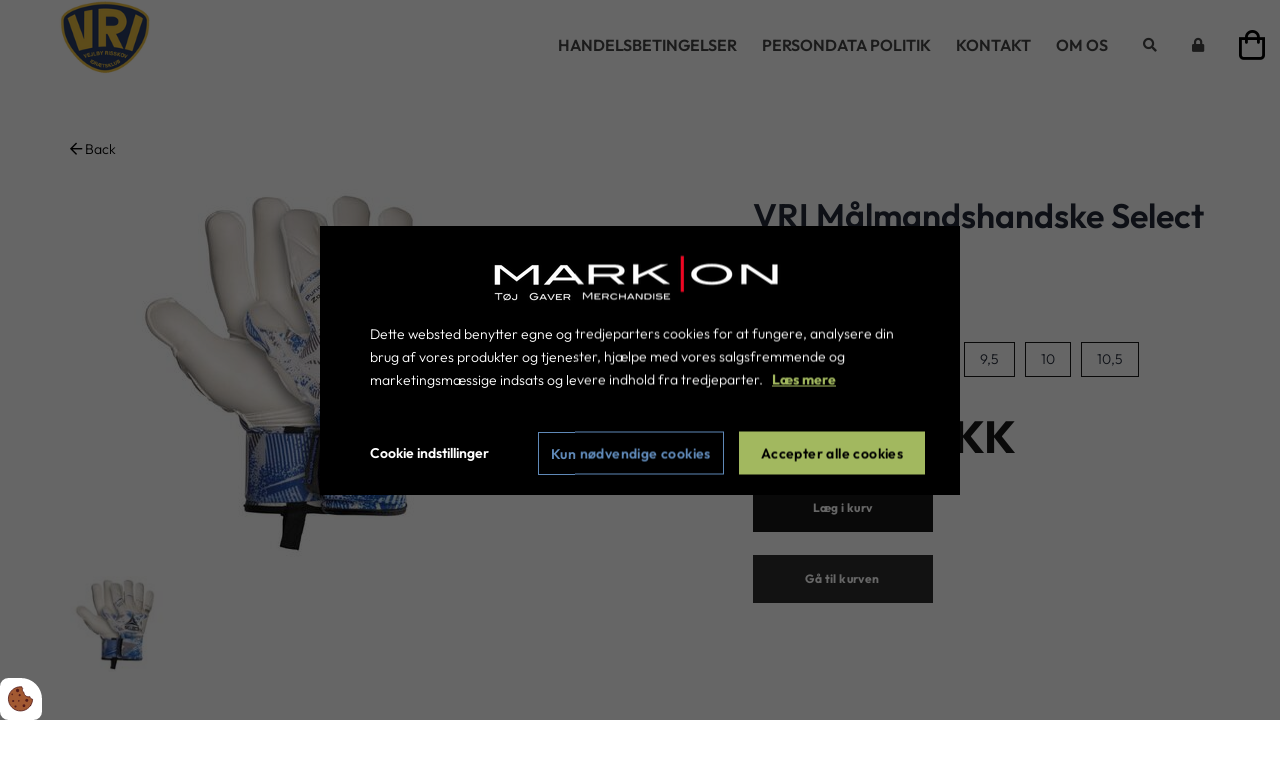

--- FILE ---
content_type: text/html; charset=UTF-8
request_url: https://mark-on.dk/vri/tilbehor/maalmandshandske-select-88-pro
body_size: 12703
content:
<!doctype html>
<html lang="da-DK">
<head><script>
    if (typeof gtag === 'undefined') {
        window.dataLayer = window.dataLayer || [];

        function gtag() {
            dataLayer.push(arguments)
        }
    }

    var Gdpr = {
        /**
         * which categories has the user consented to
         */
        consents: [],
        /**
         * Has the user considered consent? Aka declined/accepted it
         */
        consentConsidered: false,
        /**
         * init
         */
        init                       : function () {
            
            var cookies = document.cookie;

            if (cookies.indexOf('vm-gdpr-accept=') > -1) {
                this.consentConsidered = true;
                this.consents.push('functional');
            }

            var consentOptions = this.getConsentOptionsFromCookie();
            if (consentOptions) {
                                if (parseInt(consentOptions.statistic)) {
                    this.consents.push('statistic');
                }
                                if (parseInt(consentOptions.marketing)) {
                    this.consents.push('marketing');
                }
                                if (parseInt(consentOptions.personal)) {
                    this.consents.push('personal');
                }
                            }
            
            this.setConsentMode('default')
        },
        consentGivenCallbacks      : [],
        consentGiven               : function (callback) {
            this.consentGivenCallbacks.push(callback);
        },
        addConsent                 : function (type) {
            if (!this.hasConsent(type)) {
                this.consents.push(type);
            }
        },
        removeConsent              : function (type) {
            if (this.hasConsent(type)) {
                this.consents.splice(this.consents.indexOf(type), 1);
            }
        },
        triggerConsentGiven        : function () {
            this.setConsentMode('update')

            for (const callback of this.consentGivenCallbacks) {
                callback.apply(this);
            }
        },
        hasConsent                 : function (type) {
            return this.consents.includes(type)
        },
        reconsider                 : function () {
            loadGdpr(function () {
                GdprWidget.hideGdprBar();
                GdprWidget.showSettings();
            });
        },
        getConsentOptionsFromCookie: function () {
            var cookies    = document.cookie;
            var vmGdpr_pos = cookies.indexOf('vm-gdpr=');
            if (vmGdpr_pos > -1) {
                var vmGdpr_pos2 = cookies.indexOf(';', vmGdpr_pos);
                if (vmGdpr_pos2 == -1) {
                    vmGdpr_pos2 = cookies.length;
                }

                return JSON.parse(decodeURIComponent(cookies.substring(vmGdpr_pos + 8, vmGdpr_pos2)));
            }
            return false;
        },
        changeConsent              : function (types) { //Object with type and value = 1 or 0
            let consentOptions = this.getConsentOptionsFromCookie();
            //Loop types object
            for (var type in types) {
                consentOptions[type] = types[type];
            }

            this.saveConsent(consentOptions);
        },
        saveConsent(options) { //SHOULD ONLY BE USED BY changeConsent or GdprWidget.saveChoice unless you know what you are doing.
            var data = {
                'vm-gdpr-accept': true,
                'vm-gdpr'       : options,
            };

            this.consents = []; //Reset consent in case a consent is removed.
                        if (parseInt(data['vm-gdpr']['statistic'])) {
                Gdpr.addConsent('statistic');
            }
                        if (parseInt(data['vm-gdpr']['marketing'])) {
                Gdpr.addConsent('marketing');
            }
                        if (parseInt(data['vm-gdpr']['personal'])) {
                Gdpr.addConsent('personal');
            }
            
            Gdpr.triggerConsentGiven();
            Gdpr.saveCookieSettings(data);
        },
        saveCookieSettings: function (data) {
            var xhr = new XMLHttpRequest();

            xhr.onload = function () {
                if (xhr.status != 200 && xhr.status != 404) {
                    GdprWidget.showGdprBar();
                    alert('Beklager, der skete en fejl. Prøv igen...');
                }
            }

            xhr.open('POST', '/gdpr/widgets/save.json');

            xhr.setRequestHeader('X-Requested-With', 'XMLHttpRequest');

            var formData = new FormData();
            for (var key in data) {
                var value = data[key];
                if (typeof value == 'object') {
                    for (var subKey in value) {
                        formData.append(key + '[' + subKey + ']', value[subKey]);
                    }
                } else {
                    formData.append(key, value);
                }
            }
            xhr.send(formData);
        },
        setConsentMode(type) {
            let options = {
                ad_storage             : this.hasConsent('marketing') ? 'granted' : 'denied',
                ad_user_data           : this.hasConsent('marketing') ? 'granted' : 'denied',
                ad_personalization     : this.hasConsent('marketing') ? 'granted' : 'denied',
                analytics_storage      : this.hasConsent('statistic') ? 'granted' : 'denied',
                functionality_storage  : 'granted',
                personalization_storage: 'granted',
                security_storage       : 'granted',
            }

            if (type === 'default') {
                gtag('set', 'url_passthrough', true)
                gtag('set', 'ads_data_redaction', true)

                options = {
                    ad_storage             : 'denied',
                    ad_user_data           : 'denied',
                    ad_personalization     : 'denied',
                    analytics_storage      : 'denied',
                    functionality_storage  : 'denied',
                    personalization_storage: 'denied',
                    security_storage       : 'denied',
                    wait_for_update        : 15000                }
            }

            gtag('consent', type, options)
        },
        loadScripts(scripts) {
            for (const script of scripts) {
                if (script.tagName.toLowerCase() === 'script' && script.getAttribute('type') === 'text/text') {
                    const newScriptEl     = document.createElement('script')
                    newScriptEl.innerHTML = script.innerHTML

                    script.parentNode.appendChild(newScriptEl)
                    script.parentNode.removeChild(script)
                } else if (script.tagName.toLowerCase() === 'source') {
                    var video    = script.parentNode;
                    var newVideo = video.cloneNode(true);

                    newVideo.querySelectorAll('source').forEach(source => {
                        if (source.hasAttribute('data-gdpr-src')) {
                            source.src = source.getAttribute('data-gdpr-src');
                            source.removeAttribute('data-gdpr-src');
                        }
                    });

                    video.parentNode.insertBefore(newVideo, video);
                    video.remove()
                } else {
                    script.setAttribute('src', script.dataset.gdprSrc)
                }
            }
        }
    };

    Gdpr.init();

    Gdpr.consentGiven(function () {
        this.loadScripts(document.querySelectorAll('[data-gdpr-category="functional"]'));

                if (this.hasConsent('statistic')) {
            this.loadScripts(document.querySelectorAll('[data-gdpr-category="statistic"]'));
        }
                if (this.hasConsent('marketing')) {
            this.loadScripts(document.querySelectorAll('[data-gdpr-category="marketing"]'));
        }
                if (this.hasConsent('personal')) {
            this.loadScripts(document.querySelectorAll('[data-gdpr-category="personal"]'));
        }
            });

    </script>

    <meta charset="utf-8"/>    <meta name="viewport" content="width=device-width, initial-scale=1.0">
    <title>Målmandshandske Select 88-pro</title>
    <meta property="og:title" content="Målmandshandske Select 88-pro"><link rel="canonical" href="https://mark-on.dk/vri/tilbehor/maalmandshandske-select-88-pro">    <link rel="stylesheet" href="/app/plugins/MarkOnTheme/webroot/vendor/fontawesome-pro-5.0.8/web-fonts-with-css/css/fontawesome-all.min.css?timestamp=1752136275"/><link rel="stylesheet" href="/app/plugins/MarkOnTheme/webroot/vendor/fontawesome-pro-5.7.2/css/all.css?timestamp=1752136275"/>    <link rel="stylesheet" href="/app/plugins/MarkOnTheme/webroot/css/styles.min.css?timestamp=1762335056"/>    
<style type="text/css" media="all">.header-catalog a:not(.header-catalog__selector__content__link), .header-catalog .fa, .header-catalog .fas, .header-catalog .far, .header-catalog .basket__amount, .header-catalog__selector__text, .header-catalog__user{color:!important;}</style>
<style type="text/css" media="all">.footer{background-color:!important;}</style>    
        
<style type="text/css" media="all">.primaryBackgroundColor{background-color:#000000        };}.primaryBackgroundColorAfter::after{background:#000000 !important;}.primaryColor{color:#000000 !important;}.primaryHoverColor :hover{color:#000000        };}.primaryHoverBackgroundColor :hover{background-color:#000000        };}.primaryBorderColor{border-color:#000000        };}.secondaryBackgroundColor{background-color:#052863        };}.secondaryColor{background-color:#052863        };}.secondaryBorderColor{border-color:#052863        };}.btn--square--primary{background-color:#78858f !important;border-color:#78858f !important;color:#FFFFFF !important;}.btn--square--primary:hover{background-color:#78858f !important;border-color:#323A4C !important;color:#FFFFFF !important;}.btn--stroke--primary{background-color:transparent !important;border-color:#78858f !important;color:#333333 !important;}.btn--stroke--primary:hover{background-color:#78858f !important;border-color:#323A4C !important;color:#FFFFFF !important;}</style>

        <script type="text/javascript">var applicationWebroot = '/';</script>

<script type="application/ld+json">{"@context":"https:\/\/schema.org","@type":"Product","offers":{"@type":"Offer","availability":"https:\/\/schema.org\/InStock","price":"600.00","priceCurrency":"DKK","url":"\/vri\/tilbehor\/maalmandshandske-select-88-pro"},"sku":"VRI-select 88-pro","name":"VRI M\u00e5lmandshandske Select voksen pro","description":"<p>Negative Cut s&oslash;rger for et t&aelig;ttere fit, da syningerne er lagt p&aring; indersiden af handsken. <br \/>Cuttet giver dig derudover ogs&aring; en st&oslash;rre latexflade, som giver dig bedre muligheder for at kontrollere bolden.<\/p>\r\n<p>H&aring;ndfladen er lavet med Selects 3 mm. tykke NOVA Grip Latex, som giver dig et fantastisk greb i t&oslash;rvejr, og et markant bedre greb i regnvejr end andre typer latex<\/p>\r\n<p>I bagh&aring;nden er der indkorporeret en Punch Zone, der er ensartede zoner p&aring; bagh&aring;nden der giver &oslash;get power og pr&aelig;cision n&aring;r du skal bokse bolden ud af feltet.<\/p>\r\n<p>De indre materialer i handsken giver dig en god komfort, &oslash;ger fleksibiliteten i handsken og sikrer minimal vandindtag.<br \/>Select 88 handsken er med en klassisk lukning, med komfortabel neoprenbandage og fuld latex strop som giver dig en &oslash;get st&oslash;tte til h&aring;ndleddet, og sikrer en hurtig, nem og korrekt justering. Derudover er der ogs&aring; en Pull Strap, som g&oslash;r det nemt at f&aring; handsken af og p&aring;<\/p>","category":"TILBEH\u00d8R","url":"\/vri\/tilbehor\/maalmandshandske-select-88-pro","image":{"@type":"ImageObject","url":"\/app\/webroot\/_resized\/uploads\/vri\/vri-select-voksen88-3ce444f1f2c329a53d6e238f186c8ab4.jpg","image":"\/app\/webroot\/_resized\/uploads\/vri\/vri-select-voksen88-3ce444f1f2c329a53d6e238f186c8ab4.jpg","name":"VRI M\u00e5lmandshandske Select voksen pro","width":1024}}</script>
                        <!-- Google Tag Manager -->
                        <script>
                            (function(w,d,s,l,i){w[l]=w[l]||[];w[l].push({"gtm.start":
                            new Date().getTime(),event:"gtm.js"});var f=d.getElementsByTagName(s)[0],
                            j=d.createElement(s),dl=l!="dataLayer"?"&l="+l:"";j.async=true;j.src=
                            "https://www.googletagmanager.com/gtm.js?id="+i+dl;f.parentNode.insertBefore(j,f);
                            })(window,document,"script","dataLayer","GTM-PB8LZTZ");
                        </script>
                        <!-- End Google Tag Manager -->
                        </head>
<body class="site" style="background-color: #ffffff;">
                        <script type="text/text" data-gdpr-category="functional">
                            window.dataLayer = window.dataLayer || [];
                            dataLayer.push({'event': 'gdprFunctionalEnabled'});
                        </script>

                        <script type="text/text" data-gdpr-category="statistic">
                            window.dataLayer = window.dataLayer || [];
                            dataLayer.push({'event': 'gdprStatisticsEnabled'});
                        </script>

                        <script type="text/text" data-gdpr-category="marketing">
                            window.dataLayer = window.dataLayer || [];
                            dataLayer.push({'event': 'gdprMarketingEnabled'});
                        </script>

                        <script type="text/text" data-gdpr-category="personal">
                            window.dataLayer = window.dataLayer || [];
                            dataLayer.push({'event': 'gdprPersonalEnabled'});
                        </script>
                        

<div class="site__wrapper--full-width">
    <header class="header-catalog">
        <div class="container-fluid">
            <a href="https://mark-on.dk/vri"><img src="/app/webroot/_resized/uploads/vri/vri-logo3-753da0023fce73d0792f983217988985.png" class="img-responsive header-catalog__logo" alt="" width="240" height="100"/></a>            <div class="header-catalog__right">
                <a href="/shop/checkout/checkout/12">
	<div class="basket">
		<span class="fas primaryColor" style="font-weight: 400;"></span>
        	</div>
</a>
                <span class="header-catalog__toggle fa fa-bars"></span>
            </div>

            
            <div class="header-catalog__wrapper">

                
                                    <a href="/users/login" class="header-catalog__logout primaryHoverColor" title="Log ind"><span class="fa fa-lock"></span><span class="visible-xs-inline"> Log ind</span></a>                
                <div class="fa fa-search header-catalog__search">
                    <div class="header-catalog__search__wrapper">
                        <form method="get" accept-charset="utf-8" action="/search">                        <input type="hidden" name="relation" id="relation" value="Shop.Product">                        <div class="form-group"><input type="text" name="query" class="mobile-menu__search__input" placeholder="Søg her" id="query" aria-label="Søg her"></div>                        <button type="submit"  class="btn btn-default mobile-menu__search"><span class="fa fa-search"></span></button>                        </form>                    </div>
                </div>

                <nav class="header-catalog__nav">
                                                                                        <ul class="primary-menu level-1"><li id="navigation-menu-item-50"><a href="https://mark-on.dk/handelsbetingelser" id="navigation-menu-50" target="_self">Handelsbetingelser</a></li><li id="navigation-menu-item-60"><a href="https://mark-on.dk/persondata-politik" id="navigation-menu-60" target="_self">Persondata politik</a></li><li id="navigation-menu-item-51"><a href="https://mark-on.dk/kontakt" id="navigation-menu-51" target="_self">Kontakt</a></li><li id="navigation-menu-item-52"><a href="https://mark-on.dk/om-os" id="navigation-menu-52" target="_self">Om os</a></li></ul>                                    </nav>
            </div>
        </div>
    </header>
    <section class="header-wrapper">
            </section>

        
<div class="site-main box--normal">
    <div class="container">
        <div class="row">
            <div class="col-xs-12">
                <a href="https://mark-on.dk/vri/tilbehor" class="catalog__sidebar__link " style="color:black;"><span class="fa fa-arrow-left"
                        style="font-weight: 400;"></span> Back                </a>

                <div id="js-vue-product" :data-render="renderVue">
                    <div class="row">
                        <div class="col-xs-12 col-sm-8 col-md-7">
                                                        <div class="product-view__slider ">
                                <div class="product-view__main">
                                    <a :href="'/'+imageOriginal" data-fancybox>
                                        <img :src="image" class="image-configurator__image" @load="imageDoneLoading()">
                                    </a>

                                                                    </div>

                                <i class="fas fa-spinner fa-spin image-configurator__image__loader" v-if="imageLoading"></i>

                                <div id="shop-product-view__slider-thumbs" class="owl-carousel">
                                    <div v-for="image in images">
                                        <a href="javascript:void(0)" @click="selectImage(image)">
                                            <img :src="image.resized_image" class="img-responsive">
                                        </a>
                                        <img id="variant-overlay-image" style="display:none" src="">
                                    </div>
                                </div>
                            </div>

                            
                        </div>

                        <div class="col-xs-12 col-sm-4 col-md-5">
                            <div class="product-view__title__wrapper">
                                <h1 class="product-view__title h2">VRI Målmandshandske Select voksen pro </h1>
                                                            </div>
                            
                            <br>

                            <div v-for="variantType in variantTypes" v-if="getVariantsForType(variantType)" class="image-configurator__variants">
                                <p class="image-configurator__variants__title">{{variantType.name}}</p>

                                <div v-for="variant in getVariantsForType(variantType)"
                                    :class="{
										'image-configurator__variants__variant':true,
										'image-configurator__variants__variant--active':isVariantSelected(variant,variantType),
										'image-configurator__variants__variant--disabled':!variant.in_stock
									}"
                                    @click="selectVariant(variant,variantType)"
                                >
                                    {{variant.name}}
                                </div>
                            </div>
                            

                            <div v-for="addonGroup in addonMap" class="image-configurator__addons">
                                <p  class="image-configurator__addons__title">
                                    {{addonGroup.name}}</p>

                                <template v-for="addonItem in addonGroup.options">
                                    <template v-if="addonItem.template=='vmcms/Shop/Addon/badge'">
                                        <div class="image-configurator__addons__addon-badge" @click="selectAddon(addonGroup,addonItem)">
                                            <img :src="addonItem.image" class="image-configurator__addons__addon-badge__image">
                                            <input type="checkbox" :checked="isAddonSelected(addonGroup,addonItem)" class="image-configurator__addons__addon-badge__checkbox">

                                            <span
                                                :class="{
													'image-configurator__addons__addon-badge__text':true,
													'image-configurator__addons__addon-badge__text--active':isAddonSelected(addonGroup,addonItem),
												}">
												{{addonItem.name}}
											</span>
                                            <span v-if="addonItem.price">
                                                 (+{{addonItem.price | formatPrice}})   DKK											</span>
                                            <span v-if="isAddonSelected(addonGroup,addonItem)" class="fa fa-check-circle image-configurator__addons__addon-badge__icon"></span>
                                        </div>
                                        <div class="clearfix"></div>

                                    </template>
                                    <template v-else>

                                        <div
                                            :class="{
												'image-configurator__addons__addon':true,
												'image-configurator__addons__addon--active':isAddonSelected(addonGroup,addonItem),
											}"
                                            @click="selectAddon(addonGroup,addonItem)"
                                                                                    >
                                            {{addonItem.name}}
                                        </div>
                                    </template>
                                </template>


                                <div v-for="selectedAddon in selectedAddons" v-if="selectedAddon.addon_group_id == addonGroup.id">
                                    <template v-if="selectedAddon.template == 'vmcms/Shop/Addon/name-and-number'">
                                        <br >
                                        <div class="row">
                                            <div class="col-md-4">
                                                <label>Nummer</label>
                                                <input type="text" class="form-control"
                                                    :maxlength="typeof selectedAddon.metas['Max antal karatere på navn'] !== 'undefined' && selectedAddon.metas['Max antal karatere på nummer'].value > 0 ? selectedAddon.metas['Max antal karatere på nummer'].value : 2"
                                                    v-model="selectedAddon.player_number" @change="updateImage">
                                            </div>
                                            <div class="col-md-8">
                                                <label>Navn</label>
                                                <input type="text" class="form-control"
                                                    :maxlength="typeof selectedAddon.metas['Max antal karatere på navn'] !== 'undefined' && selectedAddon.metas['Max antal karatere på navn'].value > 0 ? selectedAddon.metas['Max antal karatere på navn'].value : 11"
                                                    v-model="selectedAddon.player_name" @change="updateImage">
                                            </div>
                                        </div>
                                    </template>

                                    <template v-if="selectedAddon.template == 'vmcms/Shop/Addon/name'">
                                        <br >

                                        <label>
                                                                                            Navn                                            
                                        </label>
                                        <input type="text" class="form-control"
                                            :maxlength="typeof selectedAddon.metas['Max antal karatere på navn'] !== 'undefined' && selectedAddon.metas['Max antal karatere på navn'].value > 0 ? selectedAddon.metas['Max antal karatere på navn'].value : 11"
                                            v-model="selectedAddon.player_name" @change="updateImage">
                                    </template>

                                    <template v-if="selectedAddon.template == 'vmcms/Shop/Addon/player'">
                                        <br >
                                        <h6 class="image-configurator__addons__title">{{addonGroup.name}}</h6>
                                        <select class="form-control" v-model="selectedAddon.player" @change="updateImage">
                                            <option value="">{{addonGroup.name}}</option>
                                            <option v-for="player in selectedAddon.metas.Spiller.value" :value="player">{{player.Nummer}}: {{player.Navn}}</option>
                                        </select>
                                    </template>

                                    <template v-if="selectedAddon.template == 'vmcms/Shop/Addon/sponsor'">
                                        <br >
                                        <h6 class="image-configurator__addons__title">{{addonGroup.name}}</h6>
                                        <select class="form-control" v-model="selectedAddon.sponsor" @change="updateImage">
                                            <option value="">{{addonGroup.name}}</option>
                                            <option v-for="sponsor in selectedAddon.metas.Sponsor.value" :value="sponsor">{{sponsor.Tekst}}</option>
                                        </select>
                                    </template>
                                </div>
                            </div>

                            
                            <div class="product-view__price" style="">
                                <div class="product-view__price__text" style="color: #e9573f; font-size: 24px"
                                    v-if="show_price_text && price_text">
                                    {{price_text}}
                                </div>
                                <div class="category__entries__product__price">
									<span class="product-view__price--before product-view__price--wrapper" v-if="price_original != price">
                                         {{price_original | formatPrice}}   DKK									</span>
                                    <span class="product-view__price--discount" id="shop-product-total-price">
                                         {{price | formatPrice}}   DKK									</span>
                                    <span class="product-view__price--retail" id="shop-product-total-price" v-if="retail_price && show_retail_price">
                                        Vejl. udsalgspris: {{retail_price | formatPrice}}   DKK									</span>
                                </div>
                            </div>
                            
                            <br>

                                                            <a href="javascript:void(0)" class="btn btn--large btn--square btn--square--primary product-view__submit" @click="addToBasket">
                                                                            Læg i kurv                                                                    </a>
                            

                            <br><br>
                                                            <a href="/shop/checkout/checkout/12" type="submit" class="btn btn--large btn__cms__secondary" style="width: 180px;" id="button-add-to-basket">Gå til kurven</a>                            
                                                    </div>
                    </div>
                </div>
                <div class="product-view__description">
                    <h6>Beskrivelse</h6>
                    <p>Negative Cut s&oslash;rger for et t&aelig;ttere fit, da syningerne er lagt p&aring; indersiden af handsken. <br />Cuttet giver dig derudover ogs&aring; en st&oslash;rre latexflade, som giver dig bedre muligheder for at kontrollere bolden.</p>
<p>H&aring;ndfladen er lavet med Selects 3 mm. tykke NOVA Grip Latex, som giver dig et fantastisk greb i t&oslash;rvejr, og et markant bedre greb i regnvejr end andre typer latex</p>
<p>I bagh&aring;nden er der indkorporeret en Punch Zone, der er ensartede zoner p&aring; bagh&aring;nden der giver &oslash;get power og pr&aelig;cision n&aring;r du skal bokse bolden ud af feltet.</p>
<p>De indre materialer i handsken giver dig en god komfort, &oslash;ger fleksibiliteten i handsken og sikrer minimal vandindtag.<br />Select 88 handsken er med en klassisk lukning, med komfortabel neoprenbandage og fuld latex strop som giver dig en &oslash;get st&oslash;tte til h&aring;ndleddet, og sikrer en hurtig, nem og korrekt justering. Derudover er der ogs&aring; en Pull Strap, som g&oslash;r det nemt at f&aring; handsken af og p&aring;</p>                                            <strong>Produktnummer:</strong> VRI-select 88-pro                                    </div>

                <div class="row">
                    <div class="col-xs-12">
                        
                    </div>
                </div>

                <div class="row">
                    <div class="col-xs-12">
                        
                    </div>
                </div>
            </div>
        </div>
    </div>
</div>
    
    
    <section class="footer-wrapper">
            </section>
    
    <footer class="footer">
    <img src="/app/webroot/_resized/uploads/gaveregn-2018/markon-uden-bund-d7032e0f629691f33d6ce5af5c92e87c.png" class="footer__logo img-responsive" width="240" height="100" alt=""/>    <p>VRI webshop drives i samarbejde med MarkOn.as</p>
<p>Henvendelser om varer og handel skal rettes hertil.</p>    <div class="footer__contacts">
                    <a href="tel:86198686" class="footer__contacts__contact">
                <span class="fa fa-phone"></span> 86198686            </a>
                    <a href="mailto:&#115;&#111;&#114;&#101;&#110;&#64;&#109;&#97;&#114;&#107;&#111;&#110;&#46;&#97;&#115;" class="footer__contacts__contact">
                <span class="fa fa-envelope"></span> &#115;&#111;&#114;&#101;&#110;&#64;&#109;&#97;&#114;&#107;&#111;&#110;&#46;&#97;&#115;            </a>
            </div>
    <hr/>
    <div class="container">
        <div class="row">
            <div class="col-xs-12">
		<span class="footer__copyright">
			Copyright © 2026  All rights reserved		</span>

                                                    <a href="https://vestjyskmarketing.dk" target="_blank" rel="noopener">
                        <img src="/app/plugins/MarkOnTheme/webroot/img/vestjyskmarketing-logo.svg?timestamp=1752136274" class="footer__vjmlogo" alt=""/>                    </a>
                            </div>
        </div>
    </div>
</footer>

<style type="text/css" media="all">.footer{background:#052863;color:#ffffff;}.footer a{color:#ffffff;}.footer a:hover{color:#ffffff;}</style>

    
</div>

<script src="//ajax.googleapis.com/ajax/libs/jquery/3.2.1/jquery.min.js"></script><script src="/app/plugins/MarkOnTheme/webroot/js/scripts.min.js?timestamp=1762335043"></script><script src="https://cdn.jsdelivr.net/npm/vue@2.6.14/dist/vue.min.js"></script>
<script>
    var product = new Vue({
        el     : '#js-vue-product',
        data   : {
            renderVue    : 0,
            image        : '/app/webroot/_resized/uploads/vri/vri-select-voksen88-8e80fcf8143d36be6f599762bcda7b12.jpg',
            imageOriginal: 'uploads/vri/vri-select-voksen88.jpg',

            variantMap          : [{"id":1583,"name":"7","image":"","image_original":"","in_stock":true,"stock_count":500},{"id":1584,"name":"8","image":"","image_original":"","in_stock":true,"stock_count":499},{"id":1585,"name":"8,5","image":"","image_original":"","in_stock":true,"stock_count":500},{"id":1586,"name":"9","image":"","image_original":"","in_stock":true,"stock_count":500},{"id":1587,"name":"9,5","image":"","image_original":"","in_stock":true,"stock_count":500},{"id":1588,"name":"10","image":"","image_original":"","in_stock":true,"stock_count":500},{"id":1589,"name":"10,5","image":"","image_original":"","in_stock":true,"stock_count":500}],
            variantTypes        : [{"id":18,"name":"Handske","order":0}],
            variantImage        : false,
            variantImageOriginal: false,
            addonMap            : [],

            price            : 600,
            price_original   : 600,
            retail_price     : 0,
            show_retail_price: 0,

            show_price_text: 0,
            price_text     : '',

            selectedAddons  : {},
            selectedVariants: {},

            images: [{"id":1588,"shop_product_id":1111,"image":"uploads\/vri\/vri-select-voksen88.jpg","order":1,"primary":true,"created":"2019-05-21T13:04:52+02:00","modified":"2019-05-28T11:11:27+02:00","shop_product_image_locales":[{"id":6272,"domain_id":1,"shop_product_image_id":1588,"image_alt":"","created":"2019-05-21T13:04:52+02:00","modified":"2019-05-28T11:11:27+02:00"}],"image_alt":"","big_image":"\/app\/webroot\/_resized\/uploads\/vri\/vri-select-voksen88-8e80fcf8143d36be6f599762bcda7b12.jpg","resized_image":"\/app\/webroot\/_resized\/uploads\/vri\/vri-select-voksen88-38c8c673f97d50d4baec664fcf833581.jpg"}],

            imageConfiguratorImage: '',

            imageLoading: false,

            templateId: false,

            quantity     : 1,
            bulk         : 1,
            amountInStock: 3499,
            useStock     : true,
        },
        watch  : {
            quantity: function (value) {
                this.quantity = this.checkQuantityAndStock(parseInt(value));
                this.updatePrice();
            }
        },
        filters: {
            formatPrice: function (price) {
                if (typeof (price) == 'undefined') {
                    price = 0;
                }

                var currency = {"id":2,"name":"Danske kroner","currency_code":"DKK","gateway_currency_code":"208","symbol_after":" DKK","symbol_before":"","decimals":2,"thousand_separator":".","decimal_separator":",","default":true,"auto_update":true,"auto_convert_round":false,"auto_convert_round_method":"round","auto_convert_round_interval":1,"rate":"1.0000000000","created_by":19,"modified_by":121593,"created":"2018-05-14T11:33:02+02:00","modified":"2025-10-07T09:33:33+02:00"};

                var tmp    = price.toFixed(currency.decimals).split('.');
                var prefix = '';
                if (isNaN(tmp[0].substr(0, 1))) {
                    prefix = tmp[0].substr(0, 1);
                    tmp[0] = tmp[0].substr(1);
                }

                var priceFormatted = tmp[0].split('')
                    .reverse()
                    .reduce(function (acc, num, i, orig) {
                        return num + (i && !(i % 3) ? currency.thousand_separator : '') + acc;
                    }, '');

                if (tmp[1]) {
                    priceFormatted += currency.decimal_separator + tmp[1];
                }

                priceFormatted = prefix + priceFormatted;

                return priceFormatted;
            }
        },
        mounted: function () {
            var _this = this;

            if (this.imageConfiguratorImage && this.templateId) {
                this.updateImage();
            }

            
            this.initSlider();
        },
        methods: {
            isVariantSelected: function (variant, variantType) {
                return typeof this.selectedVariants[variantType.order] !== 'undefined' && this.selectedVariants[variantType.order].id == variant.id;
            },

            selectVariant        : function (variant, variantType) {
                if (!variant.in_stock) {
                    alert('Den valgte variant er ikke på lager')
                    return false;
                }

                var _this = this;

                this.selectedVariants[variantType.order] = variant;

                //If theres multiple variant types and the user selectes a previous variant, make all variants deselected
                $.each(this.selectedVariants, function (index, selectedVariant) {
                    if (index > variantType.order) {
                        delete _this.selectedVariants[index];
                    }
                });

                if (variant.image != "" && variant.image != this.image) {
                    this.variantImageOriginal = variant.image_original;
                    this.variantImage         = variant.image;
                    this.updateImage();
                }

                this.amountInStock = variant.stock_count;
                this.quantity      = this.checkQuantityAndStock(this.quantity);

                this.renderVue++;
            },
            selectAddon          : function (addonGroup, addonItem) {
                if (typeof this.selectedAddons[addonGroup.id] !== 'undefined' && this.selectedAddons[addonGroup.id].id == addonItem.id) {
                    delete this.selectedAddons[addonGroup.id];
                } else {
                    this.selectedAddons[addonGroup.id] = addonItem;
                }

                this.updatePrice();
                this.updateImage();
                this.renderVue++;
            },
            isAddonSelected      : function (addonGroup, addonItem) {
                return typeof this.selectedAddons[addonGroup.id] !== 'undefined' && this.selectedAddons[addonGroup.id].id == addonItem.id;
            },
            getVariantsForType   : function (variantType) {
                if (variantType.order == 0) {
                    return this.variantMap;
                } else if (typeof this.selectedVariants[variantType.order - 1] !== 'undefined') {
                    return this.selectedVariants[variantType.order - 1].children;
                }

            },
            updatePrice          : function () {
                var _this          = this;
                var addonsForPrice = [];

                $.each(this.selectedAddons, function (index, addon) {
                    addonsForPrice.push(addon.shop_product_addon_id);
                });
                var quantity = this.quantity;

                var ajaxData = {
                    'shop_product_id'       : 1111,
                    'shop_product_addon_ids': addonsForPrice,
                    'quantity'              : quantity,
                };

                if (Object.keys(this.selectedVariants).length) {
                    if (Object.keys(this.selectedVariants).length == this.variantTypes.length) {
                        ajaxData['shop_product_variant_id'] = this.selectedVariants[this.variantTypes.length - 1].id;
                    }
                }

                $.ajax({
                    url    : '/shop/products/getPriceForOptions.json',
                    data   : ajaxData,
                    success: function (response) {
                        _this.price          = response.total;
                        _this.price_original = response.total - (response.price * quantity) + response.original;
                    },
                });
            },
            getGeneratedImageUrl : function () {
                var url = '/image-configurator/images/generate';

                var templateId = this.templateId

                if (templateId) {
                    url += '/' + templateId;

                                        var playerName   = '';
                    var playerNumber = '';
                    var badge        = false;
                    $.each(this.selectedAddons, function (index, addon) {
                        if (addon.player) {
                            playerNumber = addon.player.Nummer;
                            playerName   = addon.player.Navn;
                        }
                        if (typeof addon.player_number !== 'undefined' && addon.player_number != '') {
                            playerNumber = addon.player_number;
                        }
                        if (typeof addon.player_name !== 'undefined' && addon.player_name != '') {
                            playerName = addon.player_name
                        }

                        if (typeof addon.sponsor !== 'undefined' && addon.sponsor != '') {
                            playerName = addon.sponsor.Billede
                        }

                        if (addon.template == 'vmcms/Shop/Addon/badge') {
                            badge = true;
                        }
                    });

                    var badgeImage = '';
                    var backImage  = '/app/webroot/_resized/uploads/vri/vri-select-voksen88-8e80fcf8143d36be6f599762bcda7b12.jpg';

                    var frontImage = '/app/webroot/_resized/uploads/vri/vri-select-voksen88-8e80fcf8143d36be6f599762bcda7b12.jpg';

                    if (this.imageConfiguratorImage) {
                        if (this.variantImageOriginal) {
                            url += '?image=' + this.variantImageOriginal + '&text[0]=' + this.imageConfiguratorImage;
                        } else {
                            url += '?image=' + frontImage + '&text[0]=' + this.imageConfiguratorImage;
                        }
                    } else {
                        if (badge) {
                            url += '?image=' + badgeImage
                        } else {
                            url += '?image=' + backImage
                        }

                        var hasTextOnImage = false;
                        if (playerName != '') {
                            url += '&text[0]=' + playerName;
                            hasTextOnImage = true;
                        }
                        if (playerNumber != '') {
                            url += '&text[1]=' + playerNumber;
                            hasTextOnImage = true;
                        }

                        if (!hasTextOnImage) {
                            if (this.variantImageOriginal) {
                                url = '/' + this.variantImageOriginal;
                            } else {
                                url = '/app/webroot/_resized/uploads/vri/vri-select-voksen88-8e80fcf8143d36be6f599762bcda7b12.jpg';
                            }
                        }
                    }
                    
                } else if (this.variantImage) {
                    url = this.variantImage;
                } else {
                    url = false;
                }

                return url;
            },
            updateImage          : function () {
                var url = this.getGeneratedImageUrl();
                if (url) {
                    if (this.image != url) {
                        this.imageLoading = true;
                    }
                    this.image = url;
                }
            },
            selectImage          : function (imageEntity) {
                var image             = imageEntity.big_image;
                var generatedImageUrl = this.getGeneratedImageUrl();
                if (generatedImageUrl) {
                    if (generatedImageUrl.indexOf(image) !== -1) {
                        image = generatedImageUrl;
                    }
                }

                if (this.image != image) {
                    this.imageLoading  = true;
                    this.image         = image;
                    this.imageOriginal = imageEntity.image;

                }
            },
            addToBasket          : function () {
                var _this                 = this;
                var addons                = {};
                var connectedAddonItemIds = [];
                var errors                = [];

                $.each(this.selectedAddons, function (index, addon) {
                    var metas = [];

                    if (typeof addon.player_number !== 'undefined' && typeof addon.player_name !== 'undefined' && addon.player_number != '' && addon.player_name != '') {
                        metas.push({
                            value: addon.player_number + ': ' + addon.player_name,
                            key  : 'ConfiguratorText',
                            type : 'text',
                        });
                    } else if (typeof addon.player_name !== 'undefined' && addon.player_name != '') {
                        metas.push({
                            value: addon.player_name,
                            key  : 'ConfiguratorText',
                            type : 'text',
                        });
                    } else if (addon.player) {
                        metas.push({
                            value: addon.player.Nummer + ': ' + addon.player.Navn,
                            key  : 'ConfiguratorText',
                            type : 'text',
                        });
                    } else if (typeof addon.sponsor !== 'undefined' && addon.sponsor !== '') {
                        metas.push({
                            value: addon.sponsor.Tekst,
                            key  : 'ConfiguratorText',
                            type : 'text',
                        });
                    }

                    addons[addon.shop_product_addon_id] = {
                        id      : addon.shop_product_addon_id,
                        quantity: 1,
                        metas   : metas
                    };
                });
                if (Object.keys(this.selectedVariants).length != this.variantTypes.length) {
                    errors.push('Du skal vælge en variant');
                }

                if (errors.length == 0) {

                    var ajaxData = {
                        'item': {
                            'shop_catalog_id'      : '12',
                            'shop_category_id'     : 72,
                            'shop_product_id'      : 1111,
                            'shop_product_addon'   : addons,
                            'shop_product_variants': [],
                            'quantity'             : _this.quantity,
                        }
                    };

                    if (Object.keys(this.selectedVariants).length) {
                        ajaxData['item']['shop_product_variants'] = [
                            {
                                'id'      : this.selectedVariants[this.variantTypes.length - 1].id,
                                'quantity': _this.quantity,
                            }
                        ];
                    }

                    $.ajax({
                        url    : '/shop/baskets/add.json',
                        type   : 'POST',
                        data   : ajaxData,
                        success: function (response) {
                            if (response.type == 'success') {
                                Cookies.set('ProductAddedToBasket', 1);
                                cosyAlert('Produktet er lagt i din kurv', 'success');
                                $('.basket__amount').text(parseInt($('.basket__amount ').text()) + 1);

                                //if price is 1, we asume its gift shop, redirect to basket
                                if (product.price === 1) {
                                    window.location.href = '/shop/checkout/checkout/12';
                                }

                            } else {
                                cosyAlert(response.message, response.type);
                            }

                        },
                    })
                } else {
                    cosyAlert(errors.join("<br>"), 'error', {
                        autoHide: false,
                    });

                }
            },
            imageDoneLoading     : function (e) {
                this.imageLoading = false;
            },
            initSlider           : function () {
                var $shopProductViewSliderThumbs = $('#shop-product-view__slider-thumbs');
                if ($shopProductViewSliderThumbs.length) {
                    // Add "owl-carousel" class, is mandatory to apply proper styles
                    if (!$shopProductViewSliderThumbs.hasClass('owl-carousel')) {
                        $shopProductViewSliderThumbs.addClass('owl-carousel');
                    }
                    $shopProductViewSliderThumbs.owlCarousel({
                        items        : 7,
                        responsive   : {
                            0   : {items: 4},
                            1199: {items: 6}
                        },
                        margin       : 15,
                        dots         : false,
                        nav          : true,
                        navText      : ['<span class="far fa-chevron-left"></span>', '<span class="far fa-chevron-right"></span>'],
                        onInitialized: function (event) {
                            $(event.target).find('.owl-item').eq(0).addClass('synced');
                        }
                    });
                }
            },
            checkQuantityAndStock: function (newQuantity) {
                let returnQuantity = newQuantity;
                if (returnQuantity > this.amountInStock && this.useStock) {
                    returnQuantity = this.amountInStock;
                }
                if (returnQuantity <= 0) {
                    returnQuantity = 1;
                }
                
                return returnQuantity;
            },
        },
    })
</script><script>
    $('.header-catalog__toggle').on('click', function () {
        $('.header-catalog__wrapper').slideToggle();
    })
</script>

<div class="js-gdpr-content"></div>

<script>
    var gdprLoaded    = false;
    var gdprWidgetUrl = '/gdpr/widgets/view';

    //If user has considered consent, trigger consent given callbacks
    if (Gdpr.consentConsidered) {
        Gdpr.triggerConsentGiven();
    } else {
        //Load gdpr if user has not considered consent
                loadGdpr();
            }

    function loadGdpr(callback) {
        if (!gdprLoaded) {
            // Set up our HTTP request
            var xhr    = new XMLHttpRequest();
            xhr.onload = function () {
                if (xhr.status == 200) {
                    gdprLoaded = true;

                    // Using createContextualFragment because scripts will not be executed otherwise
                    var gdprContent = document.createRange().createContextualFragment(xhr.response)
                    document.querySelector('.js-gdpr-content').appendChild(gdprContent);

                    if (typeof callback !== 'undefined') {
                                                callback();
                                            }
                }
            }

            xhr.open('GET', gdprWidgetUrl);
            xhr.setRequestHeader('X-Requested-With', 'XMLHttpRequest');
            xhr.setRequestHeader('Accept', 'text/html,application/xhtml+xml,application/xml;q=0.9,image/webp,image/apng,*/*;q=0.8,application/signed-exchange;v=b3;q=0.9');
            xhr.send();
        } else {
            if (typeof callback !== 'undefined') {
                callback();
            }
        }
    }
</script>


<button onclick="Gdpr.reconsider()" title="Åben cookie indstillinger" id="vm-gdpr-reconsider-btn" class="vm-gdpr-reconsider vm-gdpr-reconsider--bottom_left">
    <svg id="vm-gdpr-cookies-reconsider-icon" width="200" height="200" xmlns="http://www.w3.org/2000/svg" viewBox="0 0 140 135">

    <defs>
        <style>/* SVG animation af Anders Dissing */

            #vm-gdpr-cookies-reconsider-icon .cookieDough {
            fill: #A25932;
            stroke: #541B1A;
            stroke-width: 4.0528;
            stroke-linecap: round;
            stroke-linejoin: round;
            stroke-miterlimit: 10;
            animation-timing-function: ease-out;
            opacity: 1;
            }

            #vm-gdpr-cookies-reconsider-icon .chocolateChip {
            fill: #541B1A;
            opacity: 1;
            animation-timing-function: ease-out;
            }

            #vm-gdpr-cookies-reconsider-icon .vm0 {
            fill: none;
            stroke-width: 12;
            stroke-linecap: round;
            stroke-miterlimit: 5;
            transition: stroke 0.5s ease;
            }

            #vm-gdpr-cookies-reconsider-icon .circle, #vm-gdpr-cookies-reconsider-icon .check {
            stroke-dasharray: 343.6174011230469;
            stroke-dashoffset: 343.6174011230469;
            animation-fill-mode: forwards;
            animation-timing-function: ease-out;
            }

            svg#vm-gdpr-cookies-reconsider-icon:hover .vm0 {
            stroke: #541B1A;
            }

            svg#vm-gdpr-cookies-reconsider-icon:hover .circle {
            animation: circle 0.7s forwards;
            }

            svg#vm-gdpr-cookies-reconsider-icon:hover .check {
            animation: check 0.8s 0.3s forwards;
            }

            @keyframes circle {
            to {
            stroke-dashoffset: 0;
            }
            }

            @keyframes check {
            to {
            stroke-dashoffset: 0;
            }
            }

            @keyframes cookieDough {
            to {
            fill: none;
            stroke: none;
            opacity: 0;
            }
            }

            svg#vm-gdpr-cookies-reconsider-icon:hover .cookieDough {
            animation: cookieDough 1.2s 0.2s forwards; /* Varighed */
            }

            @keyframes chocolateChip {
            to {
            fill: none;
            stroke: none;
            opacity: 0;
            }
            }


            svg#vm-gdpr-cookies-reconsider-icon:hover .chocolateChip {
            animation:
            chocolateChip 1.0s 0.4s forwards; /* Tilføjet delay så den starter efter cookieDough */
            }

        </style>
    </defs>

    <g>
        <path class="cookieDough" d="M118.6,99.2c-17.9,28.2-55.3,36.6-83.5,18.7C6.9,100-1.5,62.6,16.4,34.4C29.2,14.2,52,4.2,74.3,6.7
		c0.4,3.1,1.9,6,4.2,8.3c-3.6,6.6-1.5,15,5,19.1c0.4,0.2,0.8,0.4,1.2,0.7c0.3,7.2,4,14.2,10.6,18.4c6,3.8,13,4.5,19.2,2.5
		c0.4,4.3,2.7,8.3,6.7,10.8c2.1,1.4,4.5,2.1,6.8,2.2C127.6,79.2,124.6,89.7,118.6,99.2z"></path>
    </g>

    <ellipse transform="matrix(9.520802e-03 -1 1 9.520802e-03 -17.2291 184.9279)" class="chocolateChip" cx="84.7" cy="101.2" rx="7.2" ry="7.2"></ellipse>
    <ellipse transform="matrix(0.3548 -0.9349 0.9349 0.3548 10.7634 65.407)" class="chocolateChip" cx="52.8" cy="24.9" rx="8.3" ry="8.3"></ellipse>

    <path class="chocolateChip" d="M23.5,41.3c1.8-1.4,4.4-1.1,5.7,0.6c1.3,1.7,0.9,4.2-1,5.6c-1.8,1.4-4.4,1.1-5.7-0.6 C21.2,45.2,21.6,42.7,23.5,41.3 z"></path>
    <path class="chocolateChip" d="M56.9,73.8c1.8-1.4,4.4-1.1,5.7,0.6c1.3,1.7,0.9,4.2-1,5.6c-1.8,1.4-4.4,1.1-5.7-0.6 C54.6,77.7,55.1,75.2,56.9,73.8z"></path>
    <path class="chocolateChip" d="M27.6,73.5c2.4-1.8,5.7-1.3,7.5,1c1.8,2.4,1.3,5.7-1,7.5c-2.4,1.8-5.7,1.3-7.5-1C24.8,78.7,25.2,75.3,27.6,73.5z"></path>
    <path class="chocolateChip" d="M60.1,43.9c2.4-1.8,5.7-1.3,7.5,1c1.8,2.4,1.3,5.7-1,7.5c-2.4,1.8-5.7,1.3-7.5-1C57.2,49.1,57.7,45.7,60.1,43.9 z"></path>
    <path class="chocolateChip" d="M39.4,100.5c2.4-1.8,5.7-1.3,7.5,1c1.8,2.4,1.3,5.7-1,7.5c-2.4,1.8-5.7,1.3-7.5-1	C36.6,105.7,37.1,102.3,39.4,100.5z"></path>
    <path class="chocolateChip" d="M94.3,68.2c3.4-2.5,8.2-1.9,10.7,1.5c2.5,3.4,1.9,8.2-1.5,10.7c-3.4,2.5-8.2,1.9-10.7-1.5S90.9,70.7,94.3,68.2z"></path>


    <path class="vm0 circle" d="M86 10C75 5 49 1.6 26.8 23.9s-25.1 59.6-2.9 83.4 59.6 25.1 83.4 2.9c8.4-7.8 14-17.6 16.8-27.9 2-7.6 2.5-15.5 1.5-23.2-.4-3-1.1-6.1-1.-9"></path>

    <path class="vm0 check" d="M42 59l26 28 54-80"></path>

</svg>
</button>

<link rel="stylesheet" href="/app/plugins/Gdpr/webroot/css/reconsider.min.css?timestamp=1752136239"/>
<style>
        .vm-gdpr-reconsider {
        bottom: 0px;
        left: 0px;
    }
                </style>


<div class="gdpr-blocked js-blocked-by-gdpr-element">
    <h2 class="gdpr-blocked__title js-gdpr-blocked-title"></h2>
    <p class="gdpr-blocked__text js-gdpr-blocked-text"></p>
    <div class="gdpr-blocked__footer" style="margin-top: auto">
        <div class="gdpr-blocked__footer__accept">
            <button type="button" class="gdpr-blocked__footer__accept__button js-gdpr-blocked-accept btn btn-primary">
                Tillad cookies            </button>
        </div>
        <div class="gdpr-blocked__footer__reconsider">
            <button type="button" class="gdpr-blocked__footer__reconsider__button js-gdpr-blocked-reconsider btn btn-secondary">Læs mere om cookies</button>
        </div>
    </div>
</div>

<script>
    const gdprBlockedByElement = document.querySelector('.js-blocked-by-gdpr-element');

    // Filter all blocked elements
    let blockedElements = [];
    for (const element of document.getElementsByTagName('*')) {
        if (element.hasAttribute('data-gdpr-blocked-element-category')) {
            blockedElements.push(element);
        }
    }

    // Clone blocked by element, insert title and text and insert it before the blocked element
    for (const blockedElement of blockedElements) {
        if (blockedElement.dataset.gdprNoDisclaimer !== undefined) {
            blockedElement.style.display = 'none';
            blockedElement.classList.add('js-gdpr-blocked-hidden');
            continue;
        }

        const cookieTypes       = blockedElement.dataset.gdprBlockedElementCategory.split(',').map(x => x.trim());
        const cookieTypesObject = cookieTypes.reduce((accumulator, currentValue) => (accumulator[currentValue] = 1, accumulator), {})
        const newElement        = gdprBlockedByElement.cloneNode(true)
        const title             = blockedElement.getAttribute('data-gdpr-blocked-element-title') ?? 'Elementet er blokeret'
        const text              = blockedElement.getAttribute('data-gdpr-blocked-element-text') ?? 'Adgangen til elementet er blevet begrænset, da du ikke har accepteret de påkrævede cookies. Denne foranstaltning er truffet for at overholde gældende databeskyttelseslovgivning. Du kan få adgang til elementet ved at acceptere cookies for elementet.';

        // Insert title and text into blocked by element
        newElement.querySelector('.js-gdpr-blocked-title').innerHTML = title;
        newElement.querySelector('.js-gdpr-blocked-text').innerHTML  = text;

        // Add eventlistener to accept button to
        newElement.querySelector('.js-gdpr-blocked-accept').addEventListener('click', () => Gdpr.changeConsent(cookieTypesObject));

        // Add eventlistener to reconsider button
        newElement.querySelector('.js-gdpr-blocked-reconsider').addEventListener('click', () => Gdpr.reconsider());

        // Hide blocked element and insert new element before it
        blockedElement.style.display = 'none';
        blockedElement.parentElement.insertBefore(newElement, blockedElement);
    }

    function doesBlockedElementHasConsent(blockedElement) {
        // If element is not blocked by gdpr then continue
        if (blockedElement.dataset.gdprBlockedElementCategory === undefined) {
            return false;
        }

        let hasConsent = true;
        const requiredCookies = blockedElement.dataset.gdprBlockedElementCategory.split(',').map(x => x.trim());
        for (const type of requiredCookies) {
            if (!Gdpr.hasConsent(type)) {
                hasConsent = false;
                break;
            }
        }

        return hasConsent;
    }

    function handleConsentGiven() {
        const blockedByGdprElements = document.querySelectorAll('.js-blocked-by-gdpr-element');

        for (const blockedByGdprEl of blockedByGdprElements) {
            const blockedElement = blockedByGdprEl.nextElementSibling;

            if (!doesBlockedElementHasConsent(blockedElement)) {
                continue;
            }

            blockedByGdprEl.remove();
            blockedElement.style.removeProperty('display');
        }

        const blockedVisibility = document.querySelectorAll('.js-gdpr-blocked-hidden');
        for (const blockedElement of blockedVisibility) {
            if (!doesBlockedElementHasConsent(blockedElement)) {
                continue;
            }

            blockedElement.style.removeProperty('display');
        }

    }

    if (Gdpr.consentConsidered) {
        handleConsentGiven();
    }

    // Consent given callback to hide blocked by element and show blocked element
    Gdpr.consentGiven(() => handleConsentGiven());

    // Remove element since it was just a placeholder at the bottom
    gdprBlockedByElement.remove()
</script>

<style>
    .gdpr-blocked {
        display: flex;
        flex-direction: column;
        text-align: center;
        background-color: #efefef;
        left: 0;
        right: 0;
        min-width: 350px;
        padding: 20px;
        margin: 25px auto;
    }

    .gdpr-blocked__title {
        padding-bottom: 15px;
    }

    .gdpr-blocked__text {
        font-size: 16px;
    }

    .gdpr-blocked__footer {
        margin-top: auto;
    }

    .gdpr-blocked__footer__accept {
        padding: 10px;
    }

    .gdpr-blocked__footer__accept__button {
        background: #327054;
        color: white;
        padding: 10px 20px;
        font-weight: bold;
        text-transform: uppercase;
    }

    .gdpr-blocked__footer__reconsider {
        padding: 10px;
    }

    .gdpr-blocked__footer__reconsider__button {
        background: #3f3f3f;
        color: white;
        padding: 10px 20px;
        font-weight: bold;
        text-transform: uppercase;
    }
</style>
</body>
</html>




--- FILE ---
content_type: application/javascript
request_url: https://mark-on.dk/app/plugins/MarkOnTheme/webroot/js/scripts.min.js?timestamp=1762335043
body_size: 62902
content:
/*!
 * @copyright Copyright &copy; Kartik Visweswaran, Krajee.com, 2014 - 2015
 * @version 4.2.8
 *
 * File input styled for Bootstrap 3.0 that utilizes HTML5 File Input's advanced
 * features including the FileReader API.
 *
 * The plugin drastically enhances the HTML file input to preview multiple files on the client before
 * upload. In addition it provides the ability to preview content of images, text, videos, audio, html,
 * flash and other objects. It also offers the ability to upload and delete files using AJAX, and add
 * files in batches (i.e. preview, append, or remove before upload).
 *
 * Author: Kartik Visweswaran
 * Copyright: 2015, Kartik Visweswaran, Krajee.com
 * For more JQuery plugins visit http://plugins.krajee.com
 * For more Yii related demos visit http://demos.krajee.com
 */
if(function(e){"use strict";"function"==typeof define&&define.amd?define(["jquery"],e):"object"==typeof module&&module.exports?module.exports=e(require("jquery")):e(window.jQuery)}((function(e){"use strict";var t,i,n,o,s,a,r,l,c,d,h,u,p,f,g,m,v,y,b,w,x,C,$,T,_,k,S;e.fn.fileinputLocales={},t=function(e){if("Microsoft Internet Explorer"!==navigator.appName)return!1;if(10===e)return new RegExp("msie\\s"+e,"i").test(navigator.userAgent);var t,i=document.createElement("div");return i.innerHTML="\x3c!--[if IE "+e+"]> <i></i> <![endif]--\x3e",t=i.getElementsByTagName("i").length,document.body.appendChild(i),i.parentNode.removeChild(i),t},i=function(){return new RegExp("Edge/[0-9]+","i").test(navigator.userAgent)},n=function(e,t,i,n){var o=n?t:t+".fileinput";e.off(o).on(o,i)},o={data:{},init:function(e){var t=e.initialPreview,i=e.id;t.length>0&&!w(t)&&(t=t.split(e.initialPreviewDelimiter)),o.data[i]={content:t,config:e.initialPreviewConfig,tags:e.initialPreviewThumbTags,delimiter:e.initialPreviewDelimiter,template:e.previewGenericTemplate,msg:function(t){return e.getMsgSelected(t)},initId:e.previewInitId,footer:e.getLayoutTemplate("footer").replace(/\{progress}/g,e.renderThumbProgress()),isDelete:e.initialPreviewShowDelete,caption:e.initialCaption,actions:function(t,i,n,o,s){return e.renderFileActions(t,i,n,o,s)}}},fetch:function(e){return o.data[e].content.filter((function(e){return null!==e}))},count:function(e,t){return o.data[e]&&o.data[e].content?t?o.data[e].content.length:o.fetch(e).length:0},get:function(t,i,n){var s,a,r="init_"+i,l=o.data[t],c=l.config[i],d=l.initId+"-"+r,h=" file-preview-initial";return n=void 0===n||n,null===l.content[i]?"":(b(c)||b(c.frameClass)||(h+=" "+c.frameClass),s=l.template.replace(/\{previewId}/g,d).replace(/\{frameClass}/g,h).replace(/\{fileindex}/g,r).replace(/\{content}/g,l.content[i]).replace(/\{footer}/g,o.footer(t,i,n)),l.tags.length&&l.tags[i]&&(s=_(s,l.tags[i])),b(c)||b(c.frameAttr)||((a=e(document.createElement("div")).html(s)).find(".file-preview-initial").attr(c.frameAttr),s=a.html(),a.remove()),s)},add:function(t,i,n,s,a){var r,l=e.extend(!0,{},o.data[t]);return w(i)||(i=i.split(l.delimiter)),a?(r=l.content.push(i)-1,l.config[r]=n,l.tags[r]=s):(r=i.length,l.content=i,l.config=n,l.tags=s),o.data[t]=l,r},set:function(t,i,n,s,a){var r,l=e.extend(!0,{},o.data[t]);if(i&&i.length&&(w(i)||(i=i.split(l.delimiter)),i.filter((function(e){return null!==e})).length)){if(void 0===l.content&&(l.content=[]),void 0===l.config&&(l.config=[]),void 0===l.tags&&(l.tags=[]),a){for(r=0;r<i.length;r++)i[r]&&l.content.push(i[r]);for(r=0;r<n.length;r++)n[r]&&l.config.push(n[r]);for(r=0;r<s.length;r++)s[r]&&l.tags.push(s[r])}else l.content=i,l.config=n,l.tags=s;o.data[t]=l}},unset:function(e,t){var i=o.count(e);if(i){if(1===i)return o.data[e].content=[],void(o.data[e].config=[]);o.data[e].content[t]=null,o.data[e].config[t]=null}},out:function(e){var t="",i=o.data[e],n=o.count(e,!0);if(0===n)return{content:"",caption:""};for(var s=0;s<n;s++)t+=o.get(e,s);return{content:t,caption:i.msg(o.count(e))}},footer:function(e,t,i){var n=o.data[e];if(i=void 0===i||i,0===n.config.length||b(n.config[t]))return"";var s=n.config[t],a=x("caption",s)?s.caption:"",r=x("width",s)?s.width:"auto",l=!!x("url",s)&&s.url,c=x("key",s)?s.key:null,d=!1===l&&i,h=n.isDelete?n.actions(!1,!0,d,l,c):"";return n.footer.replace(/\{actions}/g,h).replace(/\{caption}/g,a).replace(/\{width}/g,r).replace(/\{indicator}/g,"").replace(/\{indicatorTitle}/g,"")}},s=function(e,t){return t=t||0,"number"==typeof e?e:("string"==typeof e&&(e=parseFloat(e)),isNaN(e)?t:e)},a=function(){return window.File&&window.FileReader},r=function(){var e=document.createElement("div");return!t(9)&&!i()&&(void 0!==e.draggable||void 0!==e.ondragstart&&void 0!==e.ondrop)},l=function(){return a()&&window.FormData},c=function(e,t){e.removeClass(t).addClass(t)},p={removeIcon:'<i class="icon text-danger">&#xf1f8;</i>',removeClass:"btn btn-xs btn-default",removeTitle:"Remove file",uploadIcon:'<i class="icon text-info">&#xf0ee;</i>',uploadClass:"btn btn-xs btn-default",uploadTitle:"Upload file",indicatorNew:'<i class="icon text-warning">&#xf06a;</i>',indicatorSuccess:'<i class="icon text-success">&#xf00c;</i>',indicatorError:'<i class="icon text-danger">&#xf06a;</i>',indicatorLoading:'<i class="icon text-muted">&#xf046;</i>',indicatorNewTitle:"Not uploaded yet",indicatorSuccessTitle:"Uploaded",indicatorErrorTitle:"Upload Error",indicatorLoadingTitle:"Uploading ..."},u='<div class="file-preview-other">\n   <span class="{previewFileIconClass}">{previewFileIcon}</span>\n</div>',d='style="width:{width};height:{height};"',h='      <param name="controller" value="true" />\n      <param name="allowFullScreen" value="true" />\n      <param name="allowScriptAccess" value="always" />\n      <param name="autoPlay" value="false" />\n      <param name="autoStart" value="false" />\n      <param name="quality" value="high" />\n',f={main1:'{preview}\n<div class="kv-upload-progress hide"></div>\n<div class="input-group {class}">\n   {caption}\n   <div class="input-group-btn">\n       {remove}\n       {cancel}\n       {upload}\n       {browse}\n   </div>\n</div>',main2:'{preview}\n<div class="kv-upload-progress hide"></div>\n{remove}\n{cancel}\n{upload}\n{browse}\n',preview:'<div class="file-preview {class}">\n    {close}    <div class="{dropClass}">\n    <div class="file-preview-thumbnails">\n    </div>\n    <div class="clearfix"></div>    <div class="file-preview-status text-center text-success"></div>\n    <div class="kv-fileinput-error"></div>\n    </div>\n</div>',close:'<div class="close fileinput-remove">&times;</div>\n',zoom:'<button type="button" class="btn btn-default btn-xs btn-block" title="{zoomTitle}: {caption}" onclick="{dialog}">\n   {zoomInd}\n</button>\n',icon:'<span class="icon kv-caption-icon">&#xf016;</span>',caption:'<div tabindex="500" class="form-control file-caption hidden {class}">\n   <div class="file-caption-name"></div>\n</div>\n',modal:'<div id="{id}" class="file-preview-detail-modal modal fade" tabindex="-1">\n  <div class="modal-dialog modal-lg">\n    <div class="modal-content">\n      <div class="modal-header">\n        <button type="button" class="close" data-dismiss="modal" aria-hidden="true">&times;</button>\n        <h3 class="modal-title">{heading} <small>{title}</small></h3>\n      </div>\n      <div class="modal-body">\n           <pre>{body}</pre>\n      </div>\n    </div>\n  </div>\n</div>',progress:'<div class="progress">\n    <div class="{class}" role="progressbar" aria-valuenow="{percent}" aria-valuemin="0" aria-valuemax="100" style="width:{percent}%;">\n        {percent}%\n     </div>\n</div>',footer:'<div class="file-thumbnail-footer">\n    <div class="file-footer-caption" title="{caption}">{caption}</div>\n    {progress} {actions}\n</div>',actions:'<div class="file-actions">\n    <div class="file-footer-buttons">\n        {upload}{delete}{other}    </div>\n    <div class="file-upload-indicator" title="{indicatorTitle}">{indicator}</div>\n    <div class="clearfix"></div>\n</div>',actionDelete:'<button type="button" class="kv-file-remove {removeClass}" title="{removeTitle}"{dataUrl}{dataKey}>{removeIcon}</button>\n',actionUpload:'<button type="button" class="kv-file-upload {uploadClass}" title="{uploadTitle}">   {uploadIcon}\n</button>\n',btnDefault:'<button type="{type}" tabindex="500" title="{title}" class="{css}" {status}>{icon}{label}</button>',btnLink:'<a href="{href}" tabindex="500" title="{title}" class="{css}" {status}>{icon}{label}</a>',btnBrowse:'<div tabindex="500" class="{css}" {status}>{icon}{label}</div>'},g={generic:'<div class="file-preview-frame{frameClass}" id="{previewId}" data-fileindex="{fileindex}">\n   {content}\n   {footer}\n</div>\n',html:'<div class="file-preview-frame{frameClass}" id="{previewId}" data-fileindex="{fileindex}">\n    <object class="file-object" data="{data}" type="{type}" width="{width}" height="{height}">\n       <div class="file-preview-other">\n   <span class="{previewFileIconClass}">{previewFileIcon}</span>\n</div>\n    </object>\n   {footer}\n</div>',image:'<div class="file-preview-frame{frameClass}" id="{previewId}" data-fileindex="{fileindex}">\n   <img src="{data}" class="file-preview-image" title="{caption}" alt="{caption}" style="width:{width};height:{height};">\n   {footer}\n</div>\n',text:'<div class="file-preview-frame{frameClass}" id="{previewId}" data-fileindex="{fileindex}">\n   <pre class="file-preview-text" title="{caption}" style="width:{width};height:{height};">{data}</pre>\n   {zoom}\n   {footer}\n</div>',video:'<div class="file-preview-frame{frameClass}" id="{previewId}" data-fileindex="{fileindex}" title="{caption}" style="width:{width};height:{height};">\n   <video width="{width}" height="{height}" controls>\n       <source src="{data}" type="{type}">\n       <div class="file-preview-other">\n   <span class="{previewFileIconClass}">{previewFileIcon}</span>\n</div>\n   </video>\n   {footer}\n</div>\n',audio:'<div class="file-preview-frame{frameClass}" id="{previewId}" data-fileindex="{fileindex}" title="{caption}" style="width:{width};height:{height};">\n   <audio controls>\n       <source src="{data}" type="{type}">\n       <div class="file-preview-other">\n   <span class="{previewFileIconClass}">{previewFileIcon}</span>\n</div>\n   </audio>\n   {footer}\n</div>',flash:'<div class="file-preview-frame{frameClass}" id="{previewId}" data-fileindex="{fileindex}" title="{caption}" style="width:{width};height:{height};">\n   <object class="file-object" type="application/x-shockwave-flash" width="{width}" height="{height}" data="{data}">\n      <param name="controller" value="true" />\n      <param name="allowFullScreen" value="true" />\n      <param name="allowScriptAccess" value="always" />\n      <param name="autoPlay" value="false" />\n      <param name="autoStart" value="false" />\n      <param name="quality" value="high" />\n       <div class="file-preview-other">\n   <span class="{previewFileIconClass}">{previewFileIcon}</span>\n</div>\n   </object>\n   {footer}\n</div>\n',object:'<div class="file-preview-frame{frameClass}" id="{previewId}" data-fileindex="{fileindex}" title="{caption}" style="width:{width};height:{height};">\n   <object class="file-object" data="{data}" type="{type}" width="{width}" height="{height}">\n       <param name="movie" value="{caption}" />\n      <param name="controller" value="true" />\n      <param name="allowFullScreen" value="true" />\n      <param name="allowScriptAccess" value="always" />\n      <param name="autoPlay" value="false" />\n      <param name="autoStart" value="false" />\n      <param name="quality" value="high" />\n         <div class="file-preview-other">\n   <span class="{previewFileIconClass}">{previewFileIcon}</span>\n</div>\n   </object>\n   {footer}\n</div>',other:'<div class="file-preview-frame{frameClass}" id="{previewId}" data-fileindex="{fileindex}" title="{caption}" style="width:{width};height:{height};">\n   <div class="file-preview-other-frame">\n   <div class="file-preview-other">\n   <span class="{previewFileIconClass}">{previewFileIcon}</span>\n</div>\n   </div>\n   <div class="file-preview-other-footer">{footer}</div>\n</div>'},m=["image","html","text","video","audio","flash","object"],v={image:{width:"auto",height:"160px"},html:{width:"213px",height:"160px"},text:{width:"160px",height:"136px"},video:{width:"213px",height:"160px"},audio:{width:"213px",height:"80px"},flash:{width:"213px",height:"160px"},object:{width:"160px",height:"160px"},other:{width:"160px",height:"160px"}},y={image:function(e,t){return void 0!==e?e.match("image.*"):t.match(/\.(gif|png|jpe?g)$/i)},html:function(e,t){return void 0!==e?"text/html"===e:t.match(/\.(htm|html)$/i)},text:function(e,t){return void 0!==e&&e.match("text.*")||t.match(/\.(txt|md|csv|nfo|ini|json|php|js|css)$/i)},video:function(e,t){return void 0!==e&&e.match(/\.video\/(ogg|mp4|webm|3gp)$/i)||t.match(/\.(og?|mp4|webm|3gp)$/i)},audio:function(e,t){return void 0!==e&&e.match(/\.audio\/(ogg|mp3|wav)$/i)||t.match(/\.(ogg|mp3|wav)$/i)},flash:function(e,t){return void 0!==e&&"application/x-shockwave-flash"===e||t.match(/\.(swf)$/i)},object:function(){return!0},other:function(){return!0}},b=function(t,i){return null==t||0===t.length||i&&""===e.trim(t)},w=function(e){return Array.isArray(e)||"[object Array]"===Object.prototype.toString.call(e)},x=function(e,t){return"object"==typeof t&&e in t},C=function(t,i,n){return b(t)||b(t[i])?n:e(t[i])},$=function(){return Math.round((new Date).getTime()+100*Math.random())},T=function(e){return e.replace(/&/g,"&amp;").replace(/</g,"&lt;").replace(/>/g,"&gt;").replace(/"/g,"&quot;").replace(/'/g,"&apos;")},_=function(t,i){var n=t;return i?(e.each(i,(function(e,t){"function"==typeof t&&(t=t()),n=n.split(e).join(t)})),n):n},k=window.URL||window.webkitURL,(S=function(i,n){var o=this;o.$element=e(i),o.validate()&&(o.isPreviewable=a(),o.isIE9=t(9),o.isIE10=t(10),o.isPreviewable||o.isIE9?(o.init(n),o.listen()):o.$element.removeClass("file-loading"))}).prototype={constructor:S,validate:function(){return"file"===this.$element.attr("type")||('<div class="help-block alert alert-warning"><h4>Invalid Input Type</h4>You must set an input <code>type = file</code> for <b>bootstrap-fileinput</b> plugin to initialize.</div>',this.$element.after('<div class="help-block alert alert-warning"><h4>Invalid Input Type</h4>You must set an input <code>type = file</code> for <b>bootstrap-fileinput</b> plugin to initialize.</div>'),!1)},init:function(t){var i,n=this,a=n.$element;e.each(t,(function(e,t){switch(e){case"minFileCount":case"maxFileCount":case"maxFileSize":n[e]=s(t);break;default:n[e]=t}})),n.fileInputCleared=!1,n.fileBatchCompleted=!0,n.isPreviewable||(n.showPreview=!1),n.uploadFileAttr=b(a.attr("name"))?"file_data":a.attr("name"),n.reader=null,n.formdata={},n.clearStack(),n.uploadCount=0,n.uploadStatus={},n.uploadLog=[],n.uploadAsyncCount=0,n.loadedImages=[],n.totalImagesCount=0,n.ajaxRequests=[],n.isError=!1,n.ajaxAborted=!1,n.cancelling=!1,i=n.getLayoutTemplate("progress"),n.progressTemplate=i.replace("{class}",n.progressClass),n.progressCompleteTemplate=i.replace("{class}",n.progressCompleteClass),n.dropZoneEnabled=r()&&n.dropZoneEnabled,n.isDisabled=n.$element.attr("disabled")||n.$element.attr("readonly"),n.isUploadable=l()&&!b(n.uploadUrl),n.slug="function"==typeof t.slugCallback?t.slugCallback:n.slugDefault,n.mainTemplate=n.showCaption?n.getLayoutTemplate("main1"):n.getLayoutTemplate("main2"),n.captionTemplate=n.getLayoutTemplate("caption"),n.previewGenericTemplate=n.getPreviewTemplate("generic"),n.resizeImage&&(n.maxImageWidth||n.maxImageHeight)&&(n.imageCanvas=document.createElement("canvas"),n.imageCanvasContext=n.imageCanvas.getContext("2d")),b(n.$element.attr("id"))&&n.$element.attr("id",$()),void 0===n.$container?n.$container=n.createContainer():n.refreshContainer(),n.$progress=n.$container.find(".kv-upload-progress"),n.$btnUpload=n.$container.find(".fileinput-upload"),n.$captionContainer=C(t,"elCaptionContainer",n.$container.find(".file-caption")),n.$caption=C(t,"elCaptionText",n.$container.find(".file-caption-name")),n.$previewContainer=C(t,"elPreviewContainer",n.$container.find(".file-preview")),n.$preview=C(t,"elPreviewImage",n.$container.find(".file-preview-thumbnails")),n.$previewStatus=C(t,"elPreviewStatus",n.$container.find(".file-preview-status")),n.$errorContainer=C(t,"elErrorContainer",n.$previewContainer.find(".kv-fileinput-error")),b(n.msgErrorClass)||c(n.$errorContainer,n.msgErrorClass),n.$errorContainer.hide(),n.fileActionSettings=e.extend(p,t.fileActionSettings),n.previewInitId="preview-"+$(),n.id=n.$element.attr("id"),o.init(n),n.initPreview(!0),n.initPreviewDeletes(),n.options=t,n.setFileDropZoneTitle(),n.$element.removeClass("file-loading"),n.$element.attr("disabled")&&n.disable()},parseError:function(t,i,n){var o=this,s=e.trim(i+""),a="."===s.slice(-1)?"":".",r=void 0!==t.responseJSON&&void 0!==t.responseJSON.error?t.responseJSON.error:t.responseText;return o.cancelling&&o.msgUploadAborted&&(s=o.msgUploadAborted),o.showAjaxErrorDetails&&r?s+=a+(r=(r=e.trim(r.replace(/\n\s*\n/g,"\n"))).length>0?"<pre>"+r+"</pre>":""):s+=a,o.cancelling=!1,n?"<b>"+n+": </b>"+s:s},raise:function(t,i){var n=this,o=e.Event(t);if(void 0!==i?n.$element.trigger(o,i):n.$element.trigger(o),o.isDefaultPrevented())return!1;if(!o.result)return o.result;switch(t){case"filebatchuploadcomplete":case"filebatchuploadsuccess":case"fileuploaded":case"fileclear":case"filecleared":case"filereset":case"fileerror":case"filefoldererror":case"fileuploaderror":case"filebatchuploaderror":case"filedeleteerror":case"filecustomerror":case"filesuccessremove":break;default:n.ajaxAborted=o.result}return!0},getLayoutTemplate:function(e){var t=this,i=x(e,t.layoutTemplates)?t.layoutTemplates[e]:f[e];return b(t.customLayoutTags)?i:_(i,t.customLayoutTags)},getPreviewTemplate:function(e){var t=this,i=x(e,t.previewTemplates)?t.previewTemplates[e]:g[e];return b(t.customPreviewTags)?i:_(i,t.customPreviewTags)},parseFilePreviewIcon:function(t,i){var n,o=this,s=o.previewFileIcon;return i&&i.indexOf(".")>-1&&(n=i.split(".").pop(),o.previewFileIconSettings&&o.previewFileIconSettings[n]&&(s=o.previewFileIconSettings[n]),o.previewFileExtSettings&&e.each(o.previewFileExtSettings,(function(e,t){o.previewFileIconSettings[e]&&t(n)&&(s=o.previewFileIconSettings[e])}))),t.indexOf("{previewFileIcon}")>-1?t.replace(/\{previewFileIconClass}/g,o.previewFileIconClass).replace(/\{previewFileIcon}/g,s):t},getOutData:function(e,t,i){var n=this;return e=e||{},t=t||{},i=i||n.filestack.slice(0)||{},{form:n.formdata,files:i,filenames:n.filenames,extra:n.getExtraData(),response:t,reader:n.reader,jqXHR:e}},listen:function(){var t=this,i=t.$element,o=t.$captionContainer,s=t.$btnFile,a=i.closest("form"),r=t.$container;n(i,"change",e.proxy(t.change,t)),n(s,"click",(function(){t.raise("filebrowse"),t.isError&&!t.isUploadable&&t.clear(),o.focus()})),n(a,"reset",e.proxy(t.reset,t)),n(r.find(".fileinput-remove:not([disabled])"),"click",e.proxy(t.clear,t)),n(r.find(".fileinput-cancel"),"click",e.proxy(t.cancel,t)),t.isUploadable&&t.dropZoneEnabled&&t.showPreview&&t.initDragDrop(),t.isUploadable||n(a,"submit",e.proxy(t.submitForm,t)),n(t.$container.find(".fileinput-upload"),"click",(function(i){var n,o=e(this),s=!o.hasClass("disabled")&&b(o.attr("disabled"));t.isUploadable?(i.preventDefault(),s&&t.upload()):s&&"submit"!==o.attr("type")&&((n=o.closest("form")).length&&n.trigger("submit"),i.preventDefault())}))},submitForm:function(){var e=this,t=e.$element.get(0).files;return t&&e.minFileCount>0&&e.getFileCount(t.length)<e.minFileCount?(e.noFilesError({}),!1):!e.abort({})},abort:function(t){var i,n=this;return!(!n.ajaxAborted||"object"!=typeof n.ajaxAborted||void 0===n.ajaxAborted.message)&&((i=e.extend(n.getOutData(),t)).abortData=n.ajaxAborted.data||{},i.abortMessage=n.ajaxAborted.message,n.cancel(),n.setProgress(100),n.showUploadError(n.ajaxAborted.message,i,"filecustomerror"),!0)},noFilesError:function(e){var t=this,i=t.minFileCount>1?t.filePlural:t.fileSingle,n=t.msgFilesTooLess.replace("{n}",t.minFileCount).replace("{files}",i),o=t.$errorContainer;t.addError(n),t.isError=!0,t.updateFileDetails(0),o.fadeIn(800),t.raise("fileerror",[e]),t.clearFileInput(),c(t.$container,"has-error")},setProgress:function(e,t){var i=this,n=Math.min(e,100),o=n<100?i.progressTemplate:i.progressCompleteTemplate;t=t||i.$progress,b(o)||t.html(o.replace(/\{percent}/g,n))},lock:function(){var e=this;e.resetErrors(),e.disable(),e.showRemove&&c(e.$container.find(".fileinput-remove"),"hide"),e.showCancel&&e.$container.find(".fileinput-cancel").removeClass("hide"),e.raise("filelock",[e.filestack,e.getExtraData()])},unlock:function(e){var t=this;void 0===e&&(e=!0),t.enable(),t.showCancel&&c(t.$container.find(".fileinput-cancel"),"hide"),t.showRemove&&t.$container.find(".fileinput-remove").removeClass("hide"),e&&t.resetFileStack(),t.raise("fileunlock",[t.filestack,t.getExtraData()])},resetFileStack:function(){var t=this,i=0,n=[],o=[];t.getThumbs().each((function(){var s=e(this),a=s.attr("data-fileindex"),r=t.filestack[a];-1!==a&&(void 0!==r?(n[i]=r,o[i]=t.getFileName(r),s.attr({id:t.previewInitId+"-"+i,"data-fileindex":i}),i++):s.attr({id:"uploaded-"+$(),"data-fileindex":"-1"}))})),t.filestack=n,t.filenames=o},destroy:function(){var e=this.$container;e.find(".file-drop-zone").off(),this.$element.insertBefore(e).off(".fileinput").removeData(),e.off().remove()},refresh:function(t){var i=this,n=i.$element;t=t?e.extend(i.options,t):i.options,i.destroy(),n.fileinput(t),n.val()&&n.trigger("change.fileinput")},initDragDrop:function(){var t=this,i=t.$container.find(".file-drop-zone");n(i,"dragenter.fileinput dragover.fileinput",(function(i){var n=e.inArray("Files",i.originalEvent.dataTransfer.types)>-1;if(i.stopPropagation(),i.preventDefault(),t.isDisabled||!n)return i.originalEvent.dataTransfer.effectAllowed="none",void(i.originalEvent.dataTransfer.dropEffect="none");c(e(this),"file-highlighted")}),!0),n(i,"dragleave",(function(i){i.stopPropagation(),i.preventDefault(),t.isDisabled||e(this).removeClass("file-highlighted")})),n(i,"drop",(function(i){i.preventDefault(),t.isDisabled||b(i.originalEvent.dataTransfer.files)||(t.change(i,"dragdrop"),e(this).removeClass("file-highlighted"))})),n(e(document),"dragenter.fileinput dragover.fileinput drop.fileinput",(function(e){e.stopPropagation(),e.preventDefault()}),!0)},setFileDropZoneTitle:function(){var e=this,t=e.$container.find(".file-drop-zone");t.find("."+e.dropZoneTitleClass).remove(),e.isUploadable&&e.showPreview&&0!==t.length&&!(e.getFileStack().length>0)&&e.dropZoneEnabled&&(0===t.find(".file-preview-frame").length&&b(e.defaultPreviewContent)&&t.prepend('<div class="'+e.dropZoneTitleClass+'">'+e.dropZoneTitle+"</div>"),e.$container.removeClass("file-input-new"),c(e.$container,"file-input-ajax-new"))},errorsExist:function(){var t;return!!this.$errorContainer.find("li").length||((t=e(document.createElement("div")).html(this.$errorContainer.html())).find("span.kv-error-close").remove(),t.find("ul").remove(),!!e.trim(t.text()).length)},getMsgSelected:function(e){var t=this,i=1===e?t.fileSingle:t.filePlural;return t.msgSelected.replace("{n}",e).replace("{files}",i)},renderThumbProgress:function(){return'<div class="file-thumb-progress hide">'+this.progressTemplate.replace(/\{percent}/g,"0")+"</div>"},renderFileFooter:function(e,t){var i,n=this,o=n.fileActionSettings,s=n.getLayoutTemplate("footer");return i=n.isUploadable?s.replace(/\{actions}/g,n.renderFileActions(!0,!0,!1,!1,!1)).replace(/\{caption}/g,e).replace(/\{width}/g,t).replace(/\{progress}/g,n.renderThumbProgress()).replace(/\{indicator}/g,o.indicatorNew).replace(/\{indicatorTitle}/g,o.indicatorNewTitle):s.replace(/\{actions}/g,"").replace(/\{caption}/g,e).replace(/\{progress}/g,"").replace(/\{width}/g,t).replace(/\{indicator}/g,"").replace(/\{indicatorTitle}/g,""),i=_(i,n.previewThumbTags)},renderFileActions:function(e,t,i,n,o){if(!e&&!t)return"";var s=this,a=!1===n?"":' data-url="'+n+'"',r=!1===o?"":' data-key="'+o+'"',l=s.getLayoutTemplate("actionDelete"),c="",d=s.getLayoutTemplate("actions"),h=s.otherActionButtons.replace(/\{dataKey}/g,r),u=s.fileActionSettings,p=i?u.removeClass+" disabled":u.removeClass;return l=l.replace(/\{removeClass}/g,p).replace(/\{removeIcon}/g,u.removeIcon).replace(/\{removeTitle}/g,u.removeTitle).replace(/\{dataUrl}/g,a).replace(/\{dataKey}/g,r),e&&(c=s.getLayoutTemplate("actionUpload").replace(/\{uploadClass}/g,u.uploadClass).replace(/\{uploadIcon}/g,u.uploadIcon).replace(/\{uploadTitle}/g,u.uploadTitle)),d.replace(/\{delete}/g,l).replace(/\{upload}/g,c).replace(/\{other}/g,h)},setThumbStatus:function(e,t){if(this.showPreview){var i="indicator"+t,n=i+"Title",o="file-preview-"+t.toLowerCase(),s=e.find(".file-upload-indicator"),a=this.fileActionSettings;e.removeClass("file-preview-success file-preview-error file-preview-loading"),"Error"===t&&e.find(".kv-file-upload").attr("disabled",!0),s.html(a[i]),s.attr("title",a[n]),e.addClass(o)}},clearPreview:function(){var e=this;(e.showUploadedThumbs?e.$preview.find(".file-preview-frame:not(.file-preview-success)"):e.$preview.find(".file-preview-frame")).remove(),e.$preview.find(".file-preview-frame").length&&e.showPreview||e.resetUpload(),e.validateDefaultPreview()},initPreview:function(e){var t,i=this,n=i.initialCaption||"";if(!o.count(i.id))return i.clearPreview(),void(e?i.setCaption(n):i.initCaption());t=o.out(i.id),n=e&&i.initialCaption?i.initialCaption:t.caption,i.$preview.html(t.content),i.setCaption(n),b(t.content)||i.$container.removeClass("file-input-new")},initPreviewDeletes:function(){var t=this,i=t.deleteExtraData||{},s=function(){var e=t.isUploadable?o.count(t.id):t.$element.get(0).files.length;0!==t.$preview.find(".kv-file-remove").length||e||(t.reset(),t.initialCaption="")};t.$preview.find(".kv-file-remove").each((function(){var a=e(this),r=a.data("url")||t.deleteUrl,l=a.data("key");if(!b(r)&&void 0!==l){var d,h,u,p,f=a.closest(".file-preview-frame"),g=o.data[t.id],m=f.data("fileindex");m=parseInt(m.replace("init_","")),u=b(g.config)&&b(g.config[m])?null:g.config[m],"function"==typeof(p=b(u)||b(u.extra)?i:u.extra)&&(p=p()),h={id:a.attr("id"),key:l,extra:p},d=e.extend({url:r,type:"POST",dataType:"json",data:e.extend({key:l},p),beforeSend:function(e){t.ajaxAborted=!1,t.raise("filepredelete",[l,e,p]),t.ajaxAborted?e.abort():(c(f,"file-uploading"),c(a,"disabled"))},success:function(e,i,n){var r,c;if(!b(e)&&!b(e.error))return h.jqXHR=n,h.response=e,t.showError(e.error,h,"filedeleteerror"),f.removeClass("file-uploading"),a.removeClass("disabled"),void s();o.unset(t.id,m),c=(r=o.count(t.id))>0?t.getMsgSelected(r):"",t.raise("filedeleted",[l,n,p]),t.setCaption(c),f.removeClass("file-uploading").addClass("file-deleted"),f.fadeOut("slow",(function(){t.clearObjects(f),f.remove(),s(),r||0!==t.getFileStack().length||(t.setCaption(""),t.reset())}))},error:function(e,i,n){var o=t.parseError(e,n);h.jqXHR=e,h.response={},t.showError(o,h,"filedeleteerror"),f.removeClass("file-uploading"),s()}},t.ajaxDeleteSettings),n(a,"click",(function(){if(!t.validateMinCount())return!1;e.ajax(d)}))}}))},clearObjects:function(t){t.find("video audio").each((function(){this.pause(),e(this).remove()})),t.find("img object div").each((function(){e(this).remove()}))},clearFileInput:function(){var t,i,n,o=this,s=o.$element;b(s.val())||(o.isIE9||o.isIE10?(t=s.closest("form"),i=e(document.createElement("form")),n=e(document.createElement("div")),s.before(n),t.length?t.after(i):n.after(i),i.append(s).trigger("reset"),n.before(s).remove(),i.remove()):s.val(""),o.fileInputCleared=!0)},resetUpload:function(){var e=this;e.uploadCache={content:[],config:[],tags:[],append:!0},e.uploadCount=0,e.uploadStatus={},e.uploadLog=[],e.uploadAsyncCount=0,e.loadedImages=[],e.totalImagesCount=0,e.$btnUpload.removeAttr("disabled"),e.setProgress(0),c(e.$progress,"hide"),e.resetErrors(!1),e.ajaxAborted=!1,e.ajaxRequests=[],e.resetCanvas()},resetCanvas:function(){var e=this;e.canvas&&e.imageCanvasContext&&e.imageCanvasContext.clearRect(0,0,e.canvas.width,e.canvas.height)},cancel:function(){var t,i=this,n=i.ajaxRequests,o=n.length;if(o>0)for(t=0;t<o;t+=1)i.cancelling=!0,n[t].abort();i.getThumbs().each((function(){var t=e(this),n=t.attr("data-fileindex");t.removeClass("file-uploading"),void 0!==i.filestack[n]&&(t.find(".kv-file-upload").removeClass("disabled").removeAttr("disabled"),t.find(".kv-file-remove").removeClass("disabled").removeAttr("disabled")),i.unlock()}))},cleanMemory:function(e){var t=e.is("img")?e.attr("src"):e.find("source").attr("src");k.revokeObjectURL(t)},hasInitialPreview:function(){return!this.overwriteInitial&&o.count(this.id)},clear:function(){var t,i=this;i.$btnUpload.removeAttr("disabled"),i.getThumbs().find("video,audio,img").each((function(){i.cleanMemory(e(this))})),i.resetUpload(),i.clearStack(),i.clearFileInput(),i.resetErrors(!0),i.raise("fileclear"),i.hasInitialPreview()?(i.showFileIcon(),i.resetPreview(),i.initPreviewDeletes(),i.$container.removeClass("file-input-new")):(i.getThumbs().each((function(){i.clearObjects(e(this))})),i.isUploadable&&(o.data[i.id]={}),i.$preview.html(""),t=!i.overwriteInitial&&i.initialCaption.length>0?i.initialCaption:"",i.setCaption(t),i.$caption.attr("title",""),c(i.$container,"file-input-new"),i.validateDefaultPreview()),0===i.$container.find(".file-preview-frame").length&&(i.initCaption()||i.$captionContainer.find(".kv-caption-icon").hide()),i.hideFileIcon(),i.raise("filecleared"),i.$captionContainer.focus(),i.setFileDropZoneTitle()},resetPreview:function(){var e,t,i=this;o.count(i.id)?(e=o.out(i.id),i.$preview.html(e.content),t=i.initialCaption?i.initialCaption:e.caption,i.setCaption(t)):(i.clearPreview(),i.initCaption())},clearDefaultPreview:function(){this.$preview.find(".file-default-preview").remove()},validateDefaultPreview:function(){var e=this;e.showPreview&&!b(e.defaultPreviewContent)&&(e.$preview.html('<div class="file-default-preview">'+e.defaultPreviewContent+"</div>"),e.$container.removeClass("file-input-new"))},resetPreviewThumbs:function(e){var t,i=this;if(e)return i.clearPreview(),void i.clearStack();i.hasInitialPreview()?(t=o.out(i.id),i.$preview.html(t.content),i.setCaption(t.caption),i.initPreviewDeletes()):i.clearPreview()},reset:function(){var e=this;e.resetPreview(),e.$container.find(".fileinput-filename").text(""),e.raise("filereset"),c(e.$container,"file-input-new"),(e.$preview.find(".file-preview-frame").length||e.isUploadable&&e.dropZoneEnabled)&&e.$container.removeClass("file-input-new"),e.setFileDropZoneTitle(),e.clearStack(),e.formdata={}},disable:function(){var e=this;e.isDisabled=!0,e.raise("filedisabled"),e.$element.attr("disabled","disabled"),e.$container.find(".kv-fileinput-caption").addClass("file-caption-disabled"),e.$container.find(".btn-file, .fileinput-remove, .fileinput-upload, .file-preview-frame button").attr("disabled",!0),e.initDragDrop()},enable:function(){var e=this;e.isDisabled=!1,e.raise("fileenabled"),e.$element.removeAttr("disabled"),e.$container.find(".kv-fileinput-caption").removeClass("file-caption-disabled"),e.$container.find(".btn-file, .fileinput-remove, .fileinput-upload, .file-preview-frame button").removeAttr("disabled"),e.initDragDrop()},getThumbs:function(e){return e=e||"",this.$preview.find(".file-preview-frame:not(.file-preview-initial)"+e)},getExtraData:function(e,t){var i=this,n=i.uploadExtraData;return"function"==typeof i.uploadExtraData&&(n=i.uploadExtraData(e,t)),n},uploadExtra:function(t,i){var n=this,o=n.getExtraData(t,i);0!==o.length&&e.each(o,(function(e,t){n.formdata.append(e,t)}))},setAsyncUploadStatus:function(t,i,n){var o=this,s=0;o.setProgress(i,e("#"+t).find(".file-thumb-progress")),o.uploadStatus[t]=i,e.each(o.uploadStatus,(function(e,t){s+=t})),o.setProgress(Math.ceil(s/n))},initXhr:function(e,t,i){var n=this;return e.upload&&e.upload.addEventListener("progress",(function(e){var o=0,s=e.loaded||e.position,a=e.total;e.lengthComputable&&(o=Math.ceil(s/a*100)),t?n.setAsyncUploadStatus(t,o,i):n.setProgress(Math.ceil(o))}),!1),e},ajaxSubmit:function(t,i,n,o,s,a){var r,l=this;l.raise("filepreajax",[s,a]),l.uploadExtra(s,a),r=e.extend({xhr:function(){var t=e.ajaxSettings.xhr();return l.initXhr(t,s,l.getFileStack().length)},url:l.uploadUrl,type:"POST",dataType:"json",data:l.formdata,cache:!1,processData:!1,contentType:!1,beforeSend:t,success:i,complete:n,error:o},l.ajaxSettings),l.ajaxRequests.push(e.ajax(r))},initUploadSuccess:function(t,i,n){var s,a,r,l,c,d,h,u,p=this;p.showPreview&&"object"==typeof t&&!e.isEmptyObject(t)&&void 0!==t.initialPreview&&t.initialPreview.length>0&&(p.hasInitData=!0,c=t.initialPreview||[],d=t.initialPreviewConfig||[],h=t.initialPreviewThumbTags||[],s=!(void 0!==t.append&&!t.append),p.overwriteInitial=!1,void 0!==i?n?(u=i.attr("data-fileindex"),p.uploadCache.content[u]=c[0],p.uploadCache.config[u]=d[0],p.uploadCache.tags[u]=h[0],p.uploadCache.append=s):(r=o.add(p.id,c,d[0],h[0],s),a=o.get(p.id,r,!1),l=e(a).hide(),i.after(l).fadeOut("slow",(function(){l.fadeIn("slow").css("display:inline-block"),p.initPreviewDeletes(),p.clearFileInput(),i.remove()}))):(o.set(p.id,c,d,h,s),p.initPreview(),p.initPreviewDeletes()))},initSuccessThumbs:function(){var t=this;t.showPreview&&t.getThumbs(".file-preview-success").each((function(){var i=e(this),o=i.find(".kv-file-remove");o.removeAttr("disabled"),n(o,"click",(function(){var e=t.raise("filesuccessremove",[i.attr("id"),i.data("fileindex")]);t.cleanMemory(i),!1!==e&&i.fadeOut("slow",(function(){i.remove(),t.$preview.find(".file-preview-frame").length||t.reset()}))}))}))},checkAsyncComplete:function(){var t,i,n=this;for(i=0;i<n.filestack.length;i++)if(n.filestack[i]&&(t=n.previewInitId+"-"+i,-1===e.inArray(t,n.uploadLog)))return!1;return n.uploadAsyncCount===n.uploadLog.length},uploadSingle:function(t,i,n){var s,a,r,l,d,h,u,p,f,g,m=this,v=m.getFileStack().length,y=new FormData,w=m.previewInitId+"-"+t,x=m.filestack.length>0||!e.isEmptyObject(m.uploadExtraData),C={id:w,index:t};m.formdata=y,m.showPreview&&(a=e("#"+w+":not(.file-preview-initial)"),l=a.find(".kv-file-upload"),d=a.find(".kv-file-remove"),e("#"+w).find(".file-thumb-progress").removeClass("hide")),0===v||!x||l&&l.hasClass("disabled")||m.abort(C)||(g=function(e,t){m.updateStack(e,void 0),m.uploadLog.push(t),m.checkAsyncComplete()&&(m.fileBatchCompleted=!0)},r=function(){m.fileBatchCompleted&&setTimeout((function(){m.showPreview&&(o.set(m.id,m.uploadCache.content,m.uploadCache.config,m.uploadCache.tags,m.uploadCache.append),m.hasInitData&&(m.initPreview(),m.initPreviewDeletes())),m.unlock(),m.clearFileInput(),m.raise("filebatchuploadcomplete",[m.filestack,m.getExtraData()]),m.uploadCount=0,m.uploadStatus={},m.uploadLog=[],m.setProgress(100)}),100)},h=function(i){s=m.getOutData(i),m.fileBatchCompleted=!1,m.showPreview&&(a.hasClass("file-preview-success")||(m.setThumbStatus(a,"Loading"),c(a,"file-uploading")),l.attr("disabled",!0),d.attr("disabled",!0)),n||m.lock(),m.raise("filepreupload",[s,w,t]),C=e.extend(C,s),m.abort(C)&&(i.abort(),m.setProgress(100))},u=function(i,o,r){s=m.getOutData(r,i),C=e.extend(C,s),setTimeout((function(){b(i)||b(i.error)?(m.showPreview&&(m.setThumbStatus(a,"Success"),l.hide(),m.initUploadSuccess(i,a,n)),m.raise("fileuploaded",[s,w,t]),n?g(t,w):m.updateStack(t,void 0)):(m.setThumbStatus(a,"Error"),m.showUploadError(i.error,C),n&&g(t,w))}),100)},p=function(){setTimeout((function(){m.showPreview&&(l.removeAttr("disabled"),d.removeAttr("disabled"),a.removeClass("file-uploading")),n?r():(m.unlock(!1),m.clearFileInput()),m.initSuccessThumbs()}),100)},f=function(o,s,r){var l=m.parseError(o,r,n?i[t].name:null);setTimeout((function(){n&&g(t,w),m.uploadStatus[w]=100,m.setThumbStatus(a,"Error"),C=e.extend(C,m.getOutData(o)),m.showUploadError(l,C)}),100)},y.append(m.uploadFileAttr,i[t],m.filenames[t]),y.append("file_id",t),m.ajaxSubmit(h,u,p,f,w,t))},uploadBatch:function(){var t,i,n,o,s,a=this,r=a.filestack,l=r.length,d=a.filestack.length>0||!e.isEmptyObject(a.uploadExtraData);a.formdata=new FormData,0!==l&&d&&!a.abort({})&&(t=function(){e.each(r,(function(e){a.updateStack(e,void 0)})),a.clearFileInput()},i=function(t){a.lock();var i=a.getOutData(t);a.showPreview&&a.getThumbs().each((function(){var t=e(this),i=t.find(".kv-file-upload"),n=t.find(".kv-file-remove");t.hasClass("file-preview-success")||(a.setThumbStatus(t,"Loading"),c(t,"file-uploading")),i.attr("disabled",!0),n.attr("disabled",!0)})),a.raise("filebatchpreupload",[i]),a.abort(i)&&(t.abort(),a.setProgress(100))},n=function(i,n,o){var s=a.getOutData(o,i),r=a.getThumbs(),l=0,c=b(i)||b(i.errorkeys)?[]:i.errorkeys;b(i)||b(i.error)?(a.raise("filebatchuploadsuccess",[s]),t(),a.showPreview?(r.each((function(){var t=e(this),i=t.find(".kv-file-upload");t.find(".kv-file-upload").hide(),a.setThumbStatus(t,"Success"),t.removeClass("file-uploading"),i.removeAttr("disabled")})),a.initUploadSuccess(i)):a.reset()):(a.showPreview&&(r.each((function(){var t=e(this),i=t.find(".kv-file-remove"),n=t.find(".kv-file-upload");t.removeClass("file-uploading"),n.removeAttr("disabled"),i.removeAttr("disabled"),0!==c.length?(-1!==e.inArray(l,c)?a.setThumbStatus(t,"Error"):(t.find(".kv-file-upload").hide(),a.setThumbStatus(t,"Success"),a.updateStack(l,void 0)),l++):a.setThumbStatus(t,"Error")})),a.initUploadSuccess(i)),a.showUploadError(i.error,s,"filebatchuploaderror"))},o=function(){a.setProgress(100),a.unlock(),a.initSuccessThumbs(),a.clearFileInput(),a.raise("filebatchuploadcomplete",[a.filestack,a.getExtraData()])},s=function(t,i,n){var o=a.getOutData(t),s=a.parseError(t,n);a.showUploadError(s,o,"filebatchuploaderror"),a.uploadFileCount=l-1,a.showPreview&&(a.getThumbs().each((function(){var t=e(this),i=t.attr("data-fileindex");t.removeClass("file-uploading"),void 0!==a.filestack[i]&&a.setThumbStatus(t,"Error")})),a.getThumbs().removeClass("file-uploading"),a.getThumbs(" .kv-file-upload").removeAttr("disabled"),a.getThumbs(" .kv-file-delete").removeAttr("disabled"))},e.each(r,(function(e,t){b(r[e])||a.formdata.append(a.uploadFileAttr,t,a.filenames[e])})),a.ajaxSubmit(i,n,o,s))},uploadExtraOnly:function(){var e,t,i,n,o=this,s={};o.formdata=new FormData,o.abort(s)||(e=function(e){o.lock();var t=o.getOutData(e);o.raise("filebatchpreupload",[t]),o.setProgress(50),s.data=t,s.xhr=e,o.abort(s)&&(e.abort(),o.setProgress(100))},t=function(e,t,i){var n=o.getOutData(i,e);b(e)||b(e.error)?(o.raise("filebatchuploadsuccess",[n]),o.clearFileInput(),o.initUploadSuccess(e)):o.showUploadError(e.error,n,"filebatchuploaderror")},i=function(){o.setProgress(100),o.unlock(),o.clearFileInput(),o.raise("filebatchuploadcomplete",[o.filestack,o.getExtraData()])},n=function(e,t,i){var n=o.getOutData(e),a=o.parseError(e,i);s.data=n,o.showUploadError(a,n,"filebatchuploaderror")},o.ajaxSubmit(e,t,i,n))},upload:function(){var t,i,n,o=this,s=o.getFileStack().length,a=!e.isEmptyObject(o.getExtraData());if(o.minFileCount>0&&o.getFileCount(s)<o.minFileCount)o.noFilesError({});else if(o.isUploadable&&!o.isDisabled&&(0!==s||a))if(o.resetUpload(),o.$progress.removeClass("hide"),o.uploadCount=0,o.uploadStatus={},o.uploadLog=[],o.lock(),o.setProgress(2),0===s&&a)o.uploadExtraOnly();else if(n=o.filestack.length,o.hasInitData=!1,o.uploadAsync){for(i=o.getOutData(),o.raise("filebatchpreupload",[i]),o.fileBatchCompleted=!1,o.uploadCache={content:[],config:[],tags:[],append:!0},o.uploadAsyncCount=o.getFileStack().length,t=0;t<n;t++)o.uploadCache.content[t]=null,o.uploadCache.config[t]=null,o.uploadCache.tags[t]=null;for(t=0;t<n;t++)void 0!==o.filestack[t]&&o.uploadSingle(t,o.filestack,!0)}else o.uploadBatch()},initFileActions:function(){var t=this;t.showPreview&&(t.$preview.find(".kv-file-remove").each((function(){var i,s,a,r=e(this),l=r.closest(".file-preview-frame"),c=l.attr("id"),d=l.attr("data-fileindex");n(r,"click",(function(){if(!1===t.raise("filepreremove",[c,d])||!t.validateMinCount())return!1;i=l.hasClass("file-preview-error"),t.cleanMemory(l),l.fadeOut("slow",(function(){t.updateStack(d,void 0),t.clearObjects(l),l.remove(),c&&i&&t.$errorContainer.find('li[data-file-id="'+c+'"]').fadeOut("fast",(function(){e(this).remove(),t.errorsExist()||t.resetErrors()}));var n=t.getFileStack(!0),r=n.length,h=o.count(t.id),u=t.showPreview&&t.$preview.find(".file-preview-frame").length;t.clearFileInput(),0!==r||0!==h||u?(a=(s=h+r)>1?t.getMsgSelected(s):n[0]?t.getFileNames()[0]:"",t.setCaption(a)):t.reset(),t.raise("fileremoved",[c,d])}))}))})),t.$preview.find(".kv-file-upload").each((function(){var i=e(this);n(i,"click",(function(){var e=i.closest(".file-preview-frame"),n=e.attr("data-fileindex");e.hasClass("file-preview-error")||t.uploadSingle(n,t.filestack,!1)}))})))},hideFileIcon:function(){this.overwriteInitial&&this.$captionContainer.find(".kv-caption-icon").hide()},showFileIcon:function(){this.$captionContainer.find(".kv-caption-icon").show()},addError:function(e){var t=this.$errorContainer;e&&t.length&&(t.html(this.errorCloseButton+e),t.find(".kv-error-close").off("click").on("click",(function(){t.fadeOut("slow")})))},resetErrors:function(e){var t=this,i=t.$errorContainer;t.isError=!1,t.$container.removeClass("has-error"),i.html(""),e?i.fadeOut("slow"):i.hide()},showFolderError:function(e){var t=this,i=t.$errorContainer;e&&(t.addError(t.msgFoldersNotAllowed.replace(/\{n}/g,e)),i.fadeIn(800),c(t.$container,"has-error"),t.raise("filefoldererror",[e]))},showUploadError:function(e,t,i){var n=this,o=n.$errorContainer,s=i||"fileuploaderror",a=t&&t.id?'<li data-file-id="'+t.id+'">'+e+"</li>":"<li>"+e+"</li>";return 0===o.find("ul").length?n.addError("<ul>"+a+"</ul>"):o.find("ul").append(a),o.fadeIn(800),n.raise(s,[t]),n.$container.removeClass("file-input-new"),c(n.$container,"has-error"),!0},showError:function(e,t,i){var n=this,o=n.$errorContainer,s=i||"fileerror";return(t=t||{}).reader=n.reader,n.addError(e),o.fadeIn(800),n.raise(s,[t]),n.isUploadable||n.clearFileInput(),n.$container.removeClass("file-input-new"),c(n.$container,"has-error"),n.$btnUpload.attr("disabled",!0),!0},errorHandler:function(e,t){var i=this,n=e.target.error;n.code===n.NOT_FOUND_ERR?i.showError(i.msgFileNotFound.replace("{name}",t)):n.code===n.SECURITY_ERR?i.showError(i.msgFileSecured.replace("{name}",t)):n.code===n.NOT_READABLE_ERR?i.showError(i.msgFileNotReadable.replace("{name}",t)):n.code===n.ABORT_ERR?i.showError(i.msgFilePreviewAborted.replace("{name}",t)):i.showError(i.msgFilePreviewError.replace("{name}",t))},parseFileType:function(e){var t,i,n;for(n=0;n<m.length;n+=1)if(t=(x(i=m[n],this.fileTypeSettings)?this.fileTypeSettings[i]:y[i])(e.type,e.name)?i:"",!b(t))return t;return"other"},previewDefault:function(t,i,n){if(this.showPreview){var o=this,s=t?t.name:"",a=k.createObjectURL(t),r=i.slice(i.lastIndexOf("-")+1),l=o.previewSettings.other||v.other,c=o.renderFileFooter(t.name,l.width),d=o.parseFilePreviewIcon(o.getPreviewTemplate("other"),s);!0===n&&(o.isUploadable||(c+='<div class="file-other-error" title="'+o.fileActionSettings.indicatorErrorTitle+'">'+o.fileActionSettings.indicatorError+"</div>")),o.clearDefaultPreview(),o.$preview.append("\n"+d.replace(/\{previewId}/g,i).replace(/\{frameClass}/g,"").replace(/\{fileindex}/g,r).replace(/\{caption}/g,o.slug(t.name)).replace(/\{width}/g,l.width).replace(/\{height}/g,l.height).replace(/\{type}/g,t.type).replace(/\{data}/g,a).replace(/\{footer}/g,c)),!0===n&&o.isUploadable&&o.setThumbStatus(e("#"+i),"Error")}},previewFile:function(e,t,i,n,o){if(this.showPreview){var s,a,r,l=this,c=l.parseFileType(t),d=t?t.name:"",h=l.slug(d),u=l.allowedPreviewTypes,p=l.allowedPreviewMimeTypes,f=l.getPreviewTemplate(c),g=u&&u.indexOf(c)>=0,m=x(c,l.previewSettings)?l.previewSettings[c]:v[c],y=p&&-1!==p.indexOf(t.type),b=l.renderFileFooter(h,m.width),w="",C=n.slice(n.lastIndexOf("-")+1);g||y?(f=l.parseFilePreviewIcon(f,d.split(".").pop()),"text"===c?(a=T(i.target.result),r="text-"+$(),s=f.replace(/\{zoom}/g,l.getLayoutTemplate("zoom")),w=l.getLayoutTemplate("modal").replace("{id}",r).replace(/\{title}/g,h).replace(/\{body}/g,a).replace(/\{heading}/g,l.msgZoomModalHeading),s=s.replace(/\{previewId}/g,n).replace(/\{caption}/g,h).replace(/\{width}/g,m.width).replace(/\{height}/g,m.height).replace(/\{frameClass}/g,"").replace(/\{zoomInd}/g,l.zoomIndicator).replace(/\{footer}/g,b).replace(/\{fileindex}/g,C).replace(/\{type}/g,t.type).replace(/\{zoomTitle}/g,l.msgZoomTitle).replace(/\{dialog}/g,"$('#"+r+"').modal('show')").replace(/\{data}/g,a)+w):s=f.replace(/\{previewId}/g,n).replace(/\{caption}/g,h).replace(/\{frameClass}/g,"").replace(/\{type}/g,t.type).replace(/\{fileindex}/g,C).replace(/\{width}/g,m.width).replace(/\{height}/g,m.height).replace(/\{footer}/g,b).replace(/\{data}/g,o),l.clearDefaultPreview(),l.$preview.append("\n"+s),l.validateImage(e,n,h,t.type)):l.previewDefault(t,n)}},slugDefault:function(e){return b(e)?"":e.split(/(\\|\/)/g).pop().replace(/[^\w\u00C0-\u017F\-.\\\/ ]+/g,"")},readFiles:function(t){this.reader=new FileReader;var i,n=this,o=n.$element,s=n.$preview,a=n.reader,r=n.$previewContainer,l=n.$previewStatus,c=n.msgLoading,d=n.msgProgress,h=n.previewInitId,u=t.length,p=n.fileTypeSettings,f=n.filestack.length,g=function(o,s,a,r){var l=e.extend(n.getOutData({},{},t),{id:a,index:r}),c={id:a,index:r,file:s,files:t};return n.previewDefault(s,a,!0),n.isUploadable&&n.pushStack(void 0),setTimeout(i(r+1),100),n.initFileActions(),n.isUploadable?n.showUploadError(o,l):n.showError(o,c)};n.loadedImages=[],n.totalImagesCount=0,e.each(t,(function(e,t){var i="image",o=x(i,n.fileTypeSettings)?n.fileTypeSettings[i]:y[i];o&&o(t.type)&&n.totalImagesCount++})),(i=function(e){if(b(o.attr("multiple"))&&(u=1),e>=u)return n.isUploadable&&n.filestack.length>0?n.raise("filebatchselected",[n.getFileStack()]):n.raise("filebatchselected",[t]),r.removeClass("file-thumb-loading"),void l.html("");var m,v,C,$,T,_=h+"-"+(f+e),S=t[e],E=n.slug(S.name),P=(S.size||0)/1e3,A="",I=k.createObjectURL(S),F=0,D=n.allowedFileTypes,z=b(D)?"":D.join(", "),L=n.allowedFileExtensions,O=b(L)?"":L.join(", ");if(b(L)||(A=new RegExp("\\.("+L.join("|")+")$","i")),P=P.toFixed(2),n.maxFileSize>0&&P>n.maxFileSize)return C=n.msgSizeTooLarge.replace("{name}",E).replace("{size}",P).replace("{maxSize}",n.maxFileSize),void(n.isError=g(C,S,_,e));if(!b(D)&&w(D)){for(v=0;v<D.length;v+=1)$=D[v],T=void 0!==(m=p[$])&&m(S.type,E),F+=b(T)?0:T.length;if(0===F)return C=n.msgInvalidFileType.replace("{name}",E).replace("{types}",z),void(n.isError=g(C,S,_,e))}return 0!==F||b(L)||!w(L)||b(A)||(T=E.match(A),0!==(F+=b(T)?0:T.length))?n.showPreview?(s.length>0&&void 0!==FileReader?(l.html(c.replace("{index}",e+1).replace("{files}",u)),r.addClass("file-thumb-loading"),a.onerror=function(e){n.errorHandler(e,E)},a.onload=function(t){n.previewFile(e,S,t,_,I),n.initFileActions()},a.onloadend=function(){C=d.replace("{index}",e+1).replace("{files}",u).replace("{percent}",50).replace("{name}",E),setTimeout((function(){l.html(C),n.updateFileDetails(u),i(e+1)}),100),n.raise("fileloaded",[S,_,e,a])},a.onprogress=function(t){if(t.lengthComputable){var i=t.loaded/t.total*100,n=Math.ceil(i);C=d.replace("{index}",e+1).replace("{files}",u).replace("{percent}",n).replace("{name}",E),setTimeout((function(){l.html(C)}),100)}},(x("text",p)?p.text:y.text)(S.type,E)?a.readAsText(S,n.textEncoding):a.readAsArrayBuffer(S)):(n.previewDefault(S,_),setTimeout((function(){i(e+1),n.updateFileDetails(u)}),100),n.raise("fileloaded",[S,_,e,a])),void n.pushStack(S)):(n.pushStack(S),setTimeout(i(e+1),100),void n.raise("fileloaded",[S,_,e,a])):(C=n.msgInvalidFileExtension.replace("{name}",E).replace("{extensions}",O),void(n.isError=g(C,S,_,e)))})(0),n.updateFileDetails(u,!1)},updateFileDetails:function(e){var t=this,i=t.$element,n=t.getFileStack(),s=i.val()||n.length&&n[0].name||"",a=t.slug(s),r=t.isUploadable?n.length:e,l=o.count(t.id)+r,c=r>1?t.getMsgSelected(l):a;t.isError?(t.$previewContainer.removeClass("file-thumb-loading"),t.$previewStatus.html(""),t.$captionContainer.find(".kv-caption-icon").hide()):t.showFileIcon(),t.setCaption(c,t.isError),t.$container.removeClass("file-input-new file-input-ajax-new"),1===arguments.length&&t.raise("fileselect",[e,a]),o.count(t.id)&&t.initPreviewDeletes()},validateMinCount:function(){var e=this,t=e.isUploadable?e.getFileStack().length:e.$element.get(0).files.length;return!(e.validateInitialCount&&e.minFileCount>0&&e.getFileCount(t-1)<e.minFileCount)||(e.noFilesError({}),!1)},getFileCount:function(e){var t=this;return t.validateInitialCount&&!t.overwriteInitial&&(e+=o.count(t.id)),e},change:function(t){var i=this,n=i.$element;if(!i.isUploadable&&b(n.val())&&i.fileInputCleared)i.fileInputCleared=!1;else{i.fileInputCleared=!1;var s,a,r,l,c,d,h=arguments.length>1,u=h?t.originalEvent.dataTransfer.files:n.get(0).files,p=b(n.attr("multiple")),f=0,g=0,m=i.filestack.length,v=i.isUploadable,y=p&&m>0,w=function(t,n,o,s){var a=e.extend(i.getOutData({},{},u),{id:o,index:s}),r={id:o,index:s,file:n,files:u};return i.isUploadable?i.showUploadError(t,a):i.showError(t,r)};if(i.reader=null,i.resetUpload(),i.hideFileIcon(),i.isUploadable&&i.$container.find(".file-drop-zone ."+i.dropZoneTitleClass).remove(),h)for(s=[];u[f];)(l=u[f]).type||l.size%4096!=0?s.push(l):g++,f++;else s=void 0===t.target.files?t.target&&t.target.value?[{name:t.target.value.replace(/^.+\\/,"")}]:[]:t.target.files;if(b(s)||0===s.length)return v||i.clear(),i.showFolderError(g),void i.raise("fileselectnone");if(i.resetErrors(),d=s.length,r=i.isUploadable?i.getFileStack().length+d:d,r=i.getFileCount(r),i.maxFileCount>0&&r>i.maxFileCount){if(!i.autoReplace||d>i.maxFileCount)return c=i.autoReplace&&d>i.maxFileCount?d:r,a=i.msgFilesTooMany.replace("{m}",i.maxFileCount).replace("{n}",c),i.isError=w(a,null,null,null),i.$captionContainer.find(".kv-caption-icon").hide(),i.setCaption("",!0),void i.$container.removeClass("file-input-new file-input-ajax-new");r>i.maxFileCount&&i.resetPreviewThumbs(v)}else!v||y?(i.resetPreviewThumbs(!1),y&&i.clearStack()):!v||0!==m||o.count(i.id)&&!i.overwriteInitial||i.resetPreviewThumbs(!0);i.isPreviewable?i.readFiles(s):i.updateFileDetails(1),i.showFolderError(g)}},getFileName:function(e){return e&&e.name?this.slug(e.name):void 0},getFileNames:function(e){return this.filenames.filter((function(t){return e?void 0!==t:null!=t}))},getFileStack:function(e){return this.filestack.filter((function(t){return e?void 0!==t:null!=t}))},clearStack:function(){this.filestack=[],this.filenames=[]},updateStack:function(e,t){var i=this;i.filestack[e]=t,i.filenames[e]=i.getFileName(t)},pushStack:function(e){var t=this;t.filestack.push(e),t.filenames.push(t.getFileName(e))},checkDimensions:function(e,t,i,n,o,s,a){var r,l,c,d=this,h=d[("Small"===t?"min":"max")+"Image"+s];!b(h)&&i.length&&(c=i[0],l="Width"===s?c.naturalWidth||c.width:c.naturalHeight||c.height,("Small"===t?l>=h:l<=h)||(r=d["msgImage"+s+t].replace("{name}",o).replace("{size}",h),d.showUploadError(r,a),d.setThumbStatus(n,"Error"),d.updateStack(e,null)))},validateImage:function(e,t,i,o){var s,a,r,l=this,c=l.$preview,d=c.find("#"+t),h=d.find("img");i=i||"Untitled",h.length&&n(h,"load",(function(){a=d.width(),r=c.width(),a>r&&(h.css("width","100%"),d.css("width","97%")),s={ind:e,id:t},l.checkDimensions(e,"Small",h,d,i,"Width",s),l.checkDimensions(e,"Small",h,d,i,"Height",s),l.resizeImage||(l.checkDimensions(e,"Large",h,d,i,"Width",s),l.checkDimensions(e,"Large",h,d,i,"Height",s)),l.raise("fileimageloaded",[t]),l.loadedImages.push({ind:e,img:h,thumb:d,pid:t,typ:o}),l.validateAllImages(),k.revokeObjectURL(h.attr("src"))}))},validateAllImages:function(){var e,t,i,n,o,s,a,r=this,l={};if(r.loadedImages.length===r.totalImagesCount&&(r.raise("fileimagesloaded"),r.resizeImage)){for(a=r.isUploadable?r.showUploadError:r.showError,e=0;e<r.loadedImages.length;e++)i=(t=r.loadedImages[e]).img,n=t.thumb,l={id:o=t.pid,index:s=t.ind},r.getResizedImage(i[0],t.typ,o,s)||(a(r.msgImageResizeError,l,"fileimageresizeerror"),r.setThumbStatus(n,"Error"),r.updateStack(s,void 0));r.raise("fileimagesresized")}},getResizedImage:function(e,t,i,n){var o,s,a=this,r=e.naturalWidth,l=e.naturalHeight,c=1,d=a.maxImageWidth||r,h=a.maxImageHeight||l,u=r&&l,p=a.imageCanvas,f=a.imageCanvasContext;if(!u)return!1;if(r===d&&l===h)return!0;t=t||a.resizeDefaultImageType,o=r>d,s=l>h,c="width"===a.resizePreference?o?d/r:s?h/l:1:s?h/l:o?d/r:1,a.resetCanvas(),r*=c,l*=c,p.width=r,p.height=l;try{return f.drawImage(e,0,0,r,l),p.toBlob((function(e){a.raise("fileimageresized",[i,n]),a.filestack[n]=e}),t,a.resizeQuality),!0}catch(e){return!1}},initCaption:function(){var e=this,t=e.initialCaption||"";return e.overwriteInitial||b(t)?(e.$caption.html(""),!1):(e.setCaption(t),!0)},setCaption:function(t,i){var n,o,s=this;if(i)n=e("<div>"+s.msgValidationError+"</div>").text(),o='<span class="'+s.msgValidationErrorClass+'">'+s.msgValidationErrorIcon+n+"</span>";else{if(b(t)||0===s.$caption.length)return;n=e("<div>"+t+"</div>").text(),o=s.getLayoutTemplate("icon")+n}s.$caption.html(o),s.$caption.attr("title",n),s.$captionContainer.find(".file-caption-ellipsis").attr("title",n)},initBrowse:function(e){var t=this;t.$btnFile=e.find(".btn-file"),t.$btnFile.append(t.$element)},createContainer:function(){var t=this,i=e(document.createElement("div")).attr({class:"file-input file-input-new"}).html(t.renderMain());return t.$element.before(i),t.initBrowse(i),i},refreshContainer:function(){var e=this,t=e.$container;t.before(e.$element),t.html(e.renderMain()),e.initBrowse(t)},renderMain:function(){var e=this,t=e.isUploadable&&e.dropZoneEnabled?" file-drop-zone":"file-drop-disabled",i=e.showClose?e.getLayoutTemplate("close"):"",n=e.showPreview?e.getLayoutTemplate("preview").replace(/\{class}/g,e.previewClass).replace(/\{dropClass}/g,t):"",o=e.isDisabled?e.captionClass+" file-caption-disabled":e.captionClass,s=e.captionTemplate.replace(/\{class}/g,o+" kv-fileinput-caption");return e.mainTemplate.replace(/\{class}/g,e.mainClass).replace(/\{preview}/g,n).replace(/\{close}/g,i).replace(/\{caption}/g,s).replace(/\{upload}/g,e.renderButton("upload")).replace(/\{remove}/g,e.renderButton("remove")).replace(/\{cancel}/g,e.renderButton("cancel")).replace(/\{browse}/g,e.renderButton("browse"))},renderButton:function(e){var t=this,i=t.getLayoutTemplate("btnDefault"),n=t[e+"Class"],o=t[e+"Title"],s=t[e+"Icon"],a=t[e+"Label"],r=t.isDisabled?" disabled":"",l="button";switch(e){case"remove":if(!t.showRemove)return"";break;case"cancel":if(!t.showCancel)return"";n+=" hide";break;case"upload":if(!t.showUpload)return"";t.isUploadable&&!t.isDisabled?i=t.getLayoutTemplate("btnLink").replace("{href}",t.uploadUrl):l="submit";break;case"browse":i=t.getLayoutTemplate("btnBrowse");break;default:return""}return n+="browse"===e?" btn-file":" fileinput-"+e+" fileinput-"+e+"-button",b(a)||(a=' <span class="'+t.buttonLabelClass+'">'+a+"</span>"),i.replace("{type}",l).replace("{css}",n).replace("{title}",o).replace("{status}",r).replace("{icon}",s).replace("{label}",a)}},e.fn.fileinput=function(i){if(a()||t(9)){var n=Array.apply(null,arguments),o=[];switch(n.shift(),this.each((function(){var t,s=e(this),a=s.data("fileinput"),r="object"==typeof i&&i,l=r.language||s.data("language")||"en";a||(t=e.extend({},e.fn.fileinput.defaults),"en"===l||b(e.fn.fileinputLocales[l])||(t=e.extend(t,e.fn.fileinputLocales[l])),a=new S(this,e.extend(t,r,s.data())),s.data("fileinput",a)),"string"==typeof i&&o.push(a[i].apply(a,n))})),o.length){case 0:return this;case 1:return o[0];default:return o}}},e.fn.fileinput.defaults={language:"en",showCaption:!0,showPreview:!0,showRemove:!0,showUpload:!0,showCancel:!0,showClose:!0,showUploadedThumbs:!0,autoReplace:!1,mainClass:"",previewClass:"",captionClass:"",mainTemplate:null,initialCaption:"",initialPreview:[],initialPreviewDelimiter:"*$$*",initialPreviewConfig:[],initialPreviewThumbTags:[],previewThumbTags:{},initialPreviewShowDelete:!0,deleteUrl:"",deleteExtraData:{},overwriteInitial:!0,layoutTemplates:f,previewTemplates:g,allowedPreviewTypes:m,allowedPreviewMimeTypes:null,allowedFileTypes:null,allowedFileExtensions:null,defaultPreviewContent:null,customLayoutTags:{},customPreviewTags:{},previewSettings:v,fileTypeSettings:y,previewFileIcon:'<i class="glyphicon glyphicon-file"></i>',previewFileIconClass:"file-icon-4x",previewFileIconSettings:{},previewFileExtSettings:{},buttonLabelClass:"hidden-xs",browseIcon:'<i class="icon product__btn__icon">&#xf07c;</i>',browseClass:"btn btn-default product__btn",removeIcon:'<i class="icon product__btn__icon">&#xf00d;</i>',removeClass:"btn btn-default product__btn",cancelIcon:'<i class="icon product__btn__icon">&#xf05e;</i>',cancelClass:"btn btn-default product__btn fileinput-cancel",uploadIcon:'<i class="icon product__btn__icon">&#xf0ee;</i>',uploadClass:"btn btn-default product__btn",uploadUrl:null,uploadAsync:!0,uploadExtraData:{},minImageWidth:null,minImageHeight:null,maxImageWidth:null,maxImageHeight:null,resizeImage:!1,resizePreference:"width",resizeQuality:.92,resizeDefaultImageType:"image/jpeg",maxFileSize:0,minFileCount:0,maxFileCount:0,validateInitialCount:!1,msgValidationErrorClass:"text-danger",msgValidationErrorIcon:'<i class="glyphicon glyphicon-exclamation-sign"></i> ',msgErrorClass:"file-error-message",progressThumbClass:"progress-bar progress-bar-success progress-bar-striped active",progressClass:"progress-bar progress-bar-success progress-bar-striped active",progressCompleteClass:"progress-bar progress-bar-success",previewFileType:"image",zoomIndicator:'<i class="icon">&#xf151;</i>',elCaptionContainer:null,elCaptionText:null,elPreviewContainer:null,elPreviewImage:null,elPreviewStatus:null,elErrorContainer:null,errorCloseButton:'<span class="close kv-error-close">&times;</span>',slugCallback:null,dropZoneEnabled:!0,dropZoneTitleClass:"file-drop-zone-title",fileActionSettings:{},otherActionButtons:"",textEncoding:"UTF-8",ajaxSettings:{},ajaxDeleteSettings:{},showAjaxErrorDetails:!0},e.fn.fileinputLocales.en={fileSingle:"file",filePlural:"files",browseLabel:"Browse &hellip;",removeLabel:"Remove",removeTitle:"Clear selected files",cancelLabel:"Cancel",cancelTitle:"Abort ongoing upload",uploadLabel:"Upload",uploadTitle:"Upload selected files",msgZoomTitle:"View details",msgZoomModalHeading:"Detailed Preview",msgSizeTooLarge:'File "{name}" (<b>{size} KB</b>) exceeds maximum allowed upload size of <b>{maxSize} KB</b>.',msgFilesTooLess:"You must select at least <b>{n}</b> {files} to upload.",msgFilesTooMany:"Number of files selected for upload <b>({n})</b> exceeds maximum allowed limit of <b>{m}</b>.",msgFileNotFound:'File "{name}" not found!',msgFileSecured:'Security restrictions prevent reading the file "{name}".',msgFileNotReadable:'File "{name}" is not readable.',msgFilePreviewAborted:'File preview aborted for "{name}".',msgFilePreviewError:'An error occurred while reading the file "{name}".',msgInvalidFileType:'Invalid type for file "{name}". Only "{types}" files are supported.',msgInvalidFileExtension:'Invalid extension for file "{name}". Only "{extensions}" files are supported.',msgUploadAborted:"The file upload was aborted",msgValidationError:"File Upload Error",msgLoading:"Loading file {index} of {files} &hellip;",msgProgress:"Loading file {index} of {files} - {name} - {percent}% completed.",msgSelected:"{n} {files} selected",msgFoldersNotAllowed:"Drag & drop files only! {n} folder(s) dropped were skipped.",msgImageWidthSmall:'Width of image file "{name}" must be at least {size} px.',msgImageHeightSmall:'Height of image file "{name}" must be at least {size} px.',msgImageWidthLarge:'Width of image file "{name}" cannot exceed {size} px.',msgImageHeightLarge:'Height of image file "{name}" cannot exceed {size} px.',msgImageResizeError:"Could not get the image dimensions to resize.",msgImageResizeException:"Error while resizing the image.<pre>{errors}</pre>",dropZoneTitle:"Drag & drop files here &hellip;"},e.extend(e.fn.fileinput.defaults,e.fn.fileinputLocales.en),e.fn.fileinput.Constructor=S,e(document).ready((function(){var t=e("input.file[type=file]");t.length&&t.fileinput()}))})),
/*!
 * FileInput Danish Translations
 *
 * This file must be loaded after 'fileinput.js'. Patterns in braces '{}', or
 * any HTML markup tags in the messages must not be converted or translated.
 *
 * @see http://github.com/kartik-v/bootstrap-fileinput
 *
 * NOTE: this file must be saved in UTF-8 encoding.
 */
function(e){"use strict";window.jQuery.fn.fileinputLocales.da={fileSingle:"fil",filePlural:"filer",browseLabel:"Gennemse&hellip;",removeLabel:"Fjern",removeTitle:"Fjern valgte filer",cancelLabel:"Fortryd",cancelTitle:"Afbryd nuv&aelig;rende upload",uploadLabel:"Upload",uploadTitle:"Upload valgte filer",msgZoomTitle:"Se detaljer",msgZoomModalHeading:"Detaljeret visning",msgSizeTooLarge:'Fil "{name}" (<b>{size} KB</b>) er st&oslash;rre end de tilladte <b>{maxSize} KB</b>.',msgFilesTooLess:"Du skal mindst v&aelig;lge <b>{n}</b> {files} til upload.",msgFilesTooMany:"<b>({n})</b> filer valgt til upload, men maks. <b>{m}</b> er tilladt.",msgFileNotFound:'Filen "{name}" blev ikke fundet!',msgFileSecured:'Sikkerhedsrestriktioner forhindrer l&aelig;sning af "{name}".',msgFileNotReadable:'Filen "{name}" kan ikke indl&aelig;ses.',msgFilePreviewAborted:'Filpreview annulleret for "{name}".',msgFilePreviewError:'Der skete en fejl under l&aelig;sningen af filen "{name}".',msgInvalidFileType:'Ukendt type for filen "{name}". Kun "{types}" kan bruges.',msgInvalidFileExtension:'Ukendt filtype for filen "{name}". Kun "{extensions}" filer kan bruges.',msgUploadAborted:"Filupload annulleret",msgValidationError:"Filupload fejl",msgLoading:"Henter fil {index} af {files} &hellip;",msgProgress:"Henter fil {index} af {files} - {name} - {percent}% f&aelig;rdiggjort.",msgSelected:"{n} {files} valgt",msgFoldersNotAllowed:"Tr&aelig;k og slip kun filer! {n} mappe(r) sprunget over.",msgImageWidthSmall:'Bredden af billedet "{name}" skal v&aelig;re p&aring; mindst {size} px.',msgImageHeightSmall:'H&oslash;jden af billedet "{name}" skal v&aelig;re p&aring; mindst {size} px.',msgImageWidthLarge:'Bredden af billedet "{name}" m&aring; ikke v&aelig;re over {size} px.',msgImageHeightLarge:'H&oslash;jden af billedet "{name}" m&aring; ikke v&aelig;re over {size} px.',msgImageResizeError:"Kunne ikke få billedets dimensioner for at ændre størrelsen.",msgImageResizeException:"Fejl ved at ændre størrelsen på billedet.<pre>{errors}</pre>",dropZoneTitle:"Tryk her for at uploade en fil",fileActionSettings:{removeTitle:"Fjern fil",uploadTitle:"Upload fil",indicatorNewTitle:"Ikke uploadet endnu",indicatorSuccessTitle:"Uploadet",indicatorErrorTitle:"Upload fejl",indicatorLoadingTitle:"Uploader ..."}}}(),navigator.userAgent.match(/IEMobile\/10\.0/)){var msViewportStyle=document.createElement("style");msViewportStyle.appendChild(document.createTextNode("@-ms-viewport{width:auto!important}")),document.getElementsByTagName("head")[0].appendChild(msViewportStyle)}var isTouch=/Android|webOS|iPhone|iPad|iPod|BlackBerry|windows phone|WindowsPhone/i.test(navigator.userAgent.toLowerCase()),isMobile=/Android|webOS|iPhone|windows phone|WindowsPhone|BlackBerry/i.test(navigator.userAgent.toLowerCase()),$form_hotel_list=$(".form__hotel--list"),$DestinationID=$("#DestinationID"),search_trigger_disable=!1,hash=window.location.hash.substring(1);function initFancybox(){$("[data-fancybox]").fancybox({loop:!0,keyboard:!0,arrows:!0,infobar:!1,toolbar:!0,buttons:["close"],idleTime:4,protect:!1,modal:!1,animationEffect:"fade",animationDuration:450,zoomOpacity:"auto",transitionEffect:!1,transitionDuration:450,lang:"da",i18n:{da:{CLOSE:"Luk",NEXT:"Næste",PREV:"Forrige",ERROR:"Indholdet kan ikke indlæses. <br/> Prøv venligst igen senere.",PLAY_START:"Start slideshow",PLAY_STOP:"Pause slideshow",FULL_SCREEN:"Fuld skærm",THUMBS:"Miniature"}}})}function initZoom(){$(".zoom").zoom()}function scrollOrTouch(){$(window).scrollTop()}function updateUI(){var e=$(window).width();$(window).scrollTop();e<752?heightEqualizer.initialized&&heightEqualizer.reset():heightEqualizer.equalize(),sliderHeight(),bindFitText(),menuOffset(),checkMobileMenu()}function menuOffset(){var e=$(window).width();$(".primary-menu .sub-menu").each((function(t,i){var n=9001;$(this).css("left",n),$(this).show();var o=$(this).width(),s=$(this).offset().left+parseInt(o)-n;$(this).removeAttr("style"),s>e&&(n=e-s,$(this).css("left",n))}))}$((function(){$(".icon-one").append('<span class="icon"></span>'),$(".icon-two").append('<span class="icon"></span>'),$(".icon-three").append('<span class="icon"></span>'),$(".icon-four").append('<span class="icon"></span>');$(window).width();$(".animation-one, .animation-two, .animation-three, .animation-four, .animation-five").each((function(){$(this).waypoint((function(e){"down"===e&&$(this.element).addClass("activ"),"up"===e&&$(this.element).removeClass("activ")}),{offset:"90%"})})),sliderHeight(),initFancybox(),initZoom(),bindFitText(),initSlider(),initSliderShopProductView(),$(".header-transparent").height(),$(window).trigger("scroll"),$(window).trigger("resize"),$(".catalog__sidebar__category").on("click",(function(){$(this).next().slideToggle()}))})),$(window).on("scroll",(function(){scrollOrTouch()})),document.addEventListener&&document.addEventListener("touchmove",scrollOrTouch,!1),$(window).on("resize",(function(){updateUI()})),$(document).ready((function(){menuOffset()}));var heightEqualizer={selector:".height-eqalizer",groupClassPrefix:"height-eqalizer-",delayTime:250,debug:!1,debugVerbose:!1,delayTimer:!1,initialized:!1,working:!1,groups:[],queue:[],init:function(){this.initialized?this._debug("init() - Already initialized",!0):this.working?this._debug("init() - Working, do nothing",!0):(this._debug("init()"),this.working=!0,"function"==typeof window.imagesLoaded?(this._debug("init() - Custom init, imagesLoaded detected",!0),$(this.selector).imagesLoaded((function(){heightEqualizer.initElements()}))):(this._debug("init() - Default init",!0),this.initElements()))},initCallback:function(){heightEqualizer.initialized=!0,heightEqualizer.working=!1,heightEqualizer._runQueue()},initElements:function(){if(!$(this.selector).length)return this._debug("initElements() - No elements found"),!1;this._debug("initElements()");var e=!1;$(this.selector).each((function(t,i){var n=$(i),o=Math.round(n.offset().top);e&&o!==e&&(heightEqualizer._run(e),o=Math.round(n.offset().top)),heightEqualizer.groups[o]||(heightEqualizer.groups[o]=[]),n.addClass(heightEqualizer.groupClassPrefix+o),heightEqualizer.groups[o].push(n),e=o})),this.initCallback()},equalize:function(e){if(!this.initialized)return this._debug("equalize() - Not initialized, adding to queue",!0),this.queue.push("equalize"),void this.init();if(this.working)return this._debug("equalize() - Working, adding to queue",!0),void this.queue.push("equalize");if(this.delayTimer&&(this._debug("equalize() - Clearing delay",!0),window.clearTimeout(this.delayTimer)),e=void 0===e||e)return this._debug("equalize() - Setting delay",!0),void(this.delayTimer=window.setTimeout("heightEqualizer.equalize(false);",this.delayTime));for(groupIndex in this._debug("equalize()"),this.groups)this.groups.hasOwnProperty(groupIndex)&&this._run(groupIndex)},reset:function(){if(this.delayTimer&&(this._debug("reset() - Clearing delay",!0),window.clearTimeout(this.delayTimer)),this.initialized){if(this.working)return this._debug("reset() - Working, adding to queue",!0),void this.queue.push("reset");this._debug("reset()"),$(this.selector).css("height","auto"),$(this.selector).each((function(e,t){var i,n=$(t),o=n.attr("class").split(/\s+/);for(i=0;i<o.length;i++)-1!==o[i].indexOf(heightEqualizer.groupClassPrefix)&&delete o[i];o=o.filter((function(){return!0})),n.attr("class",o.join(" "))})),this.groups=[],this.initialized=!1}else this._debug("reset() - Not initialized, nothing to do",!0)},_run:function(e){if(e){this._debug("_run("+e+")");var t="."+this.groupClassPrefix+e;this._debug("_run() - Selector: "+t,!0);var i=$(t);if(0!==i.length){var n=Math.round(i.offset().top);if(parseInt(n)!==parseInt(e))return this._debug("_run() - Offset ("+n+") differs from group index ("+e+"), re-run",!0),i.removeClass(this.groupClassPrefix+e),i.addClass(this.groupClassPrefix+n),void this._run(n);i.css("height","auto");var o=0;i.each((function(e,t){var i=$(t);i.outerHeight()>o&&(o=i.outerHeight())})),this._debug("_run() - Minimum height: "+o,!0),i.css({height:o})}else this._debug("_run() - No elements found",!0)}else this._debug("_run() - Invalid group index: "+e,!0)},_runQueue:function(){if(this.queue.length){var e;for(this._debug("_runQueue()"),this.queue=this.queue.filter((function(e,t,i){return i.indexOf(e)===t})),this._debug("_runQueue() - "+this.queue.join(", "),!0),e=0;e<this.queue.length;e++){if(this.working)return;var t=this.queue[e];t&&this[t]&&this[t](),delete this.queue[e]}this.queue=this.queue.filter((function(){return!0}))}else this._debug("_runQueue() - No items in queue",!0)},_debug:function(e,t){window.console&&this.debug&&(!(t=t||!1)||this.debugVerbose)}};
/*!
 * Bootstrap v3.3.7 (http://getbootstrap.com)
 * Copyright 2011-2016 Twitter, Inc.
 * Licensed under the MIT license
 */if("undefined"==typeof jQuery)throw new Error("Bootstrap's JavaScript requires jQuery");function checkMobileMenu(){window.matchMedia("(max-width: 992px)").matches?$(".primary-menu").addClass("primary-menu-mobil"):$(".primary-menu").removeClass("primary-menu-mobil")}!function(e){"use strict";var t=jQuery.fn.jquery.split(" ")[0].split(".");if(t[0]<2&&t[1]<9||1==t[0]&&9==t[1]&&t[2]<1||t[0]>3)throw new Error("Bootstrap's JavaScript requires jQuery version 1.9.1 or higher, but lower than version 4")}(),function(e){"use strict";e.fn.emulateTransitionEnd=function(t){var i=!1,n=this;e(this).one("bsTransitionEnd",(function(){i=!0}));return setTimeout((function(){i||e(n).trigger(e.support.transition.end)}),t),this},e((function(){e.support.transition=function(){var e=document.createElement("bootstrap"),t={WebkitTransition:"webkitTransitionEnd",MozTransition:"transitionend",OTransition:"oTransitionEnd otransitionend",transition:"transitionend"};for(var i in t)if(void 0!==e.style[i])return{end:t[i]};return!1}(),e.support.transition&&(e.event.special.bsTransitionEnd={bindType:e.support.transition.end,delegateType:e.support.transition.end,handle:function(t){if(e(t.target).is(this))return t.handleObj.handler.apply(this,arguments)}})}))}(jQuery),function(e){"use strict";var t='[data-dismiss="alert"]',i=function(i){e(i).on("click",t,this.close)};i.VERSION="3.3.7",i.TRANSITION_DURATION=150,i.prototype.close=function(t){var n=e(this),o=n.attr("data-target");o||(o=(o=n.attr("href"))&&o.replace(/.*(?=#[^\s]*$)/,""));var s=e("#"===o?[]:o);function a(){s.detach().trigger("closed.bs.alert").remove()}t&&t.preventDefault(),s.length||(s=n.closest(".alert")),s.trigger(t=e.Event("close.bs.alert")),t.isDefaultPrevented()||(s.removeClass("in"),e.support.transition&&s.hasClass("fade")?s.one("bsTransitionEnd",a).emulateTransitionEnd(i.TRANSITION_DURATION):a())};var n=e.fn.alert;e.fn.alert=function(t){return this.each((function(){var n=e(this),o=n.data("bs.alert");o||n.data("bs.alert",o=new i(this)),"string"==typeof t&&o[t].call(n)}))},e.fn.alert.Constructor=i,e.fn.alert.noConflict=function(){return e.fn.alert=n,this},e(document).on("click.bs.alert.data-api",t,i.prototype.close)}(jQuery),function(e){"use strict";var t=function(i,n){this.$element=e(i),this.options=e.extend({},t.DEFAULTS,n),this.isLoading=!1};function i(i){return this.each((function(){var n=e(this),o=n.data("bs.button"),s="object"==typeof i&&i;o||n.data("bs.button",o=new t(this,s)),"toggle"==i?o.toggle():i&&o.setState(i)}))}t.VERSION="3.3.7",t.DEFAULTS={loadingText:"loading..."},t.prototype.setState=function(t){var i="disabled",n=this.$element,o=n.is("input")?"val":"html",s=n.data();t+="Text",null==s.resetText&&n.data("resetText",n[o]()),setTimeout(e.proxy((function(){n[o](null==s[t]?this.options[t]:s[t]),"loadingText"==t?(this.isLoading=!0,n.addClass(i).attr(i,i).prop(i,!0)):this.isLoading&&(this.isLoading=!1,n.removeClass(i).removeAttr(i).prop(i,!1))}),this),0)},t.prototype.toggle=function(){var e=!0,t=this.$element.closest('[data-toggle="buttons"]');if(t.length){var i=this.$element.find("input");"radio"==i.prop("type")?(i.prop("checked")&&(e=!1),t.find(".active").removeClass("active"),this.$element.addClass("active")):"checkbox"==i.prop("type")&&(i.prop("checked")!==this.$element.hasClass("active")&&(e=!1),this.$element.toggleClass("active")),i.prop("checked",this.$element.hasClass("active")),e&&i.trigger("change")}else this.$element.attr("aria-pressed",!this.$element.hasClass("active")),this.$element.toggleClass("active")};var n=e.fn.button;e.fn.button=i,e.fn.button.Constructor=t,e.fn.button.noConflict=function(){return e.fn.button=n,this},e(document).on("click.bs.button.data-api",'[data-toggle^="button"]',(function(t){var n=e(t.target).closest(".btn");i.call(n,"toggle"),e(t.target).is('input[type="radio"], input[type="checkbox"]')||(t.preventDefault(),n.is("input,button")?n.trigger("focus"):n.find("input:visible,button:visible").first().trigger("focus"))})).on("focus.bs.button.data-api blur.bs.button.data-api",'[data-toggle^="button"]',(function(t){e(t.target).closest(".btn").toggleClass("focus",/^focus(in)?$/.test(t.type))}))}(jQuery),function(e){"use strict";var t=function(t,i){this.$element=e(t),this.$indicators=this.$element.find(".carousel-indicators"),this.options=i,this.paused=null,this.sliding=null,this.interval=null,this.$active=null,this.$items=null,this.options.keyboard&&this.$element.on("keydown.bs.carousel",e.proxy(this.keydown,this)),"hover"==this.options.pause&&!("ontouchstart"in document.documentElement)&&this.$element.on("mouseenter.bs.carousel",e.proxy(this.pause,this)).on("mouseleave.bs.carousel",e.proxy(this.cycle,this))};function i(i){return this.each((function(){var n=e(this),o=n.data("bs.carousel"),s=e.extend({},t.DEFAULTS,n.data(),"object"==typeof i&&i),a="string"==typeof i?i:s.slide;o||n.data("bs.carousel",o=new t(this,s)),"number"==typeof i?o.to(i):a?o[a]():s.interval&&o.pause().cycle()}))}t.VERSION="3.3.7",t.TRANSITION_DURATION=600,t.DEFAULTS={interval:5e3,pause:"hover",wrap:!0,keyboard:!0},t.prototype.keydown=function(e){if(!/input|textarea/i.test(e.target.tagName)){switch(e.which){case 37:this.prev();break;case 39:this.next();break;default:return}e.preventDefault()}},t.prototype.cycle=function(t){return t||(this.paused=!1),this.interval&&clearInterval(this.interval),this.options.interval&&!this.paused&&(this.interval=setInterval(e.proxy(this.next,this),this.options.interval)),this},t.prototype.getItemIndex=function(e){return this.$items=e.parent().children(".item"),this.$items.index(e||this.$active)},t.prototype.getItemForDirection=function(e,t){var i=this.getItemIndex(t);if(("prev"==e&&0===i||"next"==e&&i==this.$items.length-1)&&!this.options.wrap)return t;var n=(i+("prev"==e?-1:1))%this.$items.length;return this.$items.eq(n)},t.prototype.to=function(e){var t=this,i=this.getItemIndex(this.$active=this.$element.find(".item.active"));if(!(e>this.$items.length-1||e<0))return this.sliding?this.$element.one("slid.bs.carousel",(function(){t.to(e)})):i==e?this.pause().cycle():this.slide(e>i?"next":"prev",this.$items.eq(e))},t.prototype.pause=function(t){return t||(this.paused=!0),this.$element.find(".next, .prev").length&&e.support.transition&&(this.$element.trigger(e.support.transition.end),this.cycle(!0)),this.interval=clearInterval(this.interval),this},t.prototype.next=function(){if(!this.sliding)return this.slide("next")},t.prototype.prev=function(){if(!this.sliding)return this.slide("prev")},t.prototype.slide=function(i,n){var o=this.$element.find(".item.active"),s=n||this.getItemForDirection(i,o),a=this.interval,r="next"==i?"left":"right",l=this;if(s.hasClass("active"))return this.sliding=!1;var c=s[0],d=e.Event("slide.bs.carousel",{relatedTarget:c,direction:r});if(this.$element.trigger(d),!d.isDefaultPrevented()){if(this.sliding=!0,a&&this.pause(),this.$indicators.length){this.$indicators.find(".active").removeClass("active");var h=e(this.$indicators.children()[this.getItemIndex(s)]);h&&h.addClass("active")}var u=e.Event("slid.bs.carousel",{relatedTarget:c,direction:r});return e.support.transition&&this.$element.hasClass("slide")?(s.addClass(i),s[0].offsetWidth,o.addClass(r),s.addClass(r),o.one("bsTransitionEnd",(function(){s.removeClass([i,r].join(" ")).addClass("active"),o.removeClass(["active",r].join(" ")),l.sliding=!1,setTimeout((function(){l.$element.trigger(u)}),0)})).emulateTransitionEnd(t.TRANSITION_DURATION)):(o.removeClass("active"),s.addClass("active"),this.sliding=!1,this.$element.trigger(u)),a&&this.cycle(),this}};var n=e.fn.carousel;e.fn.carousel=i,e.fn.carousel.Constructor=t,e.fn.carousel.noConflict=function(){return e.fn.carousel=n,this};var o=function(t){var n,o=e(this),s=e(o.attr("data-target")||(n=o.attr("href"))&&n.replace(/.*(?=#[^\s]+$)/,""));if(s.hasClass("carousel")){var a=e.extend({},s.data(),o.data()),r=o.attr("data-slide-to");r&&(a.interval=!1),i.call(s,a),r&&s.data("bs.carousel").to(r),t.preventDefault()}};e(document).on("click.bs.carousel.data-api","[data-slide]",o).on("click.bs.carousel.data-api","[data-slide-to]",o),e(window).on("load",(function(){e('[data-ride="carousel"]').each((function(){var t=e(this);i.call(t,t.data())}))}))}(jQuery),function(e){"use strict";var t=function(i,n){this.$element=e(i),this.options=e.extend({},t.DEFAULTS,n),this.$trigger=e('[data-toggle="collapse"][href="#'+i.id+'"],[data-toggle="collapse"][data-target="#'+i.id+'"]'),this.transitioning=null,this.options.parent?this.$parent=this.getParent():this.addAriaAndCollapsedClass(this.$element,this.$trigger),this.options.toggle&&this.toggle()};function i(t){var i,n=t.attr("data-target")||(i=t.attr("href"))&&i.replace(/.*(?=#[^\s]+$)/,"");return e(n)}function n(i){return this.each((function(){var n=e(this),o=n.data("bs.collapse"),s=e.extend({},t.DEFAULTS,n.data(),"object"==typeof i&&i);!o&&s.toggle&&/show|hide/.test(i)&&(s.toggle=!1),o||n.data("bs.collapse",o=new t(this,s)),"string"==typeof i&&o[i]()}))}t.VERSION="3.3.7",t.TRANSITION_DURATION=350,t.DEFAULTS={toggle:!0},t.prototype.dimension=function(){return this.$element.hasClass("width")?"width":"height"},t.prototype.show=function(){if(!this.transitioning&&!this.$element.hasClass("in")){var i,o=this.$parent&&this.$parent.children(".panel").children(".in, .collapsing");if(!(o&&o.length&&(i=o.data("bs.collapse"))&&i.transitioning)){var s=e.Event("show.bs.collapse");if(this.$element.trigger(s),!s.isDefaultPrevented()){o&&o.length&&(n.call(o,"hide"),i||o.data("bs.collapse",null));var a=this.dimension();this.$element.removeClass("collapse").addClass("collapsing")[a](0).attr("aria-expanded",!0),this.$trigger.removeClass("collapsed").attr("aria-expanded",!0),this.transitioning=1;var r=function(){this.$element.removeClass("collapsing").addClass("collapse in")[a](""),this.transitioning=0,this.$element.trigger("shown.bs.collapse")};if(!e.support.transition)return r.call(this);var l=e.camelCase(["scroll",a].join("-"));this.$element.one("bsTransitionEnd",e.proxy(r,this)).emulateTransitionEnd(t.TRANSITION_DURATION)[a](this.$element[0][l])}}}},t.prototype.hide=function(){if(!this.transitioning&&this.$element.hasClass("in")){var i=e.Event("hide.bs.collapse");if(this.$element.trigger(i),!i.isDefaultPrevented()){var n=this.dimension();this.$element[n](this.$element[n]())[0].offsetHeight,this.$element.addClass("collapsing").removeClass("collapse in").attr("aria-expanded",!1),this.$trigger.addClass("collapsed").attr("aria-expanded",!1),this.transitioning=1;var o=function(){this.transitioning=0,this.$element.removeClass("collapsing").addClass("collapse").trigger("hidden.bs.collapse")};if(!e.support.transition)return o.call(this);this.$element[n](0).one("bsTransitionEnd",e.proxy(o,this)).emulateTransitionEnd(t.TRANSITION_DURATION)}}},t.prototype.toggle=function(){this[this.$element.hasClass("in")?"hide":"show"]()},t.prototype.getParent=function(){return e(this.options.parent).find('[data-toggle="collapse"][data-parent="'+this.options.parent+'"]').each(e.proxy((function(t,n){var o=e(n);this.addAriaAndCollapsedClass(i(o),o)}),this)).end()},t.prototype.addAriaAndCollapsedClass=function(e,t){var i=e.hasClass("in");e.attr("aria-expanded",i),t.toggleClass("collapsed",!i).attr("aria-expanded",i)};var o=e.fn.collapse;e.fn.collapse=n,e.fn.collapse.Constructor=t,e.fn.collapse.noConflict=function(){return e.fn.collapse=o,this},e(document).on("click.bs.collapse.data-api",'[data-toggle="collapse"]',(function(t){var o=e(this);o.attr("data-target")||t.preventDefault();var s=i(o),a=s.data("bs.collapse")?"toggle":o.data();n.call(s,a)}))}(jQuery),function(e){"use strict";var t='[data-toggle="dropdown"]',i=function(t){e(t).on("click.bs.dropdown",this.toggle)};function n(t){var i=t.attr("data-target");i||(i=(i=t.attr("href"))&&/#[A-Za-z]/.test(i)&&i.replace(/.*(?=#[^\s]*$)/,""));var n=i&&e(i);return n&&n.length?n:t.parent()}function o(i){i&&3===i.which||(e(".dropdown-backdrop").remove(),e(t).each((function(){var t=e(this),o=n(t),s={relatedTarget:this};o.hasClass("open")&&(i&&"click"==i.type&&/input|textarea/i.test(i.target.tagName)&&e.contains(o[0],i.target)||(o.trigger(i=e.Event("hide.bs.dropdown",s)),i.isDefaultPrevented()||(t.attr("aria-expanded","false"),o.removeClass("open").trigger(e.Event("hidden.bs.dropdown",s)))))})))}i.VERSION="3.3.7",i.prototype.toggle=function(t){var i=e(this);if(!i.is(".disabled, :disabled")){var s=n(i),a=s.hasClass("open");if(o(),!a){"ontouchstart"in document.documentElement&&!s.closest(".navbar-nav").length&&e(document.createElement("div")).addClass("dropdown-backdrop").insertAfter(e(this)).on("click",o);var r={relatedTarget:this};if(s.trigger(t=e.Event("show.bs.dropdown",r)),t.isDefaultPrevented())return;i.trigger("focus").attr("aria-expanded","true"),s.toggleClass("open").trigger(e.Event("shown.bs.dropdown",r))}return!1}},i.prototype.keydown=function(i){if(/(38|40|27|32)/.test(i.which)&&!/input|textarea/i.test(i.target.tagName)){var o=e(this);if(i.preventDefault(),i.stopPropagation(),!o.is(".disabled, :disabled")){var s=n(o),a=s.hasClass("open");if(!a&&27!=i.which||a&&27==i.which)return 27==i.which&&s.find(t).trigger("focus"),o.trigger("click");var r=s.find(".dropdown-menu li:not(.disabled):visible a");if(r.length){var l=r.index(i.target);38==i.which&&l>0&&l--,40==i.which&&l<r.length-1&&l++,~l||(l=0),r.eq(l).trigger("focus")}}}};var s=e.fn.dropdown;e.fn.dropdown=function(t){return this.each((function(){var n=e(this),o=n.data("bs.dropdown");o||n.data("bs.dropdown",o=new i(this)),"string"==typeof t&&o[t].call(n)}))},e.fn.dropdown.Constructor=i,e.fn.dropdown.noConflict=function(){return e.fn.dropdown=s,this},e(document).on("click.bs.dropdown.data-api",o).on("click.bs.dropdown.data-api",".dropdown form",(function(e){e.stopPropagation()})).on("click.bs.dropdown.data-api",t,i.prototype.toggle).on("keydown.bs.dropdown.data-api",t,i.prototype.keydown).on("keydown.bs.dropdown.data-api",".dropdown-menu",i.prototype.keydown)}(jQuery),function(e){"use strict";var t=function(t,i){this.options=i,this.$body=e(document.body),this.$element=e(t),this.$dialog=this.$element.find(".modal-dialog"),this.$backdrop=null,this.isShown=null,this.originalBodyPad=null,this.scrollbarWidth=0,this.ignoreBackdropClick=!1,this.options.remote&&this.$element.find(".modal-content").load(this.options.remote,e.proxy((function(){this.$element.trigger("loaded.bs.modal")}),this))};function i(i,n){return this.each((function(){var o=e(this),s=o.data("bs.modal"),a=e.extend({},t.DEFAULTS,o.data(),"object"==typeof i&&i);s||o.data("bs.modal",s=new t(this,a)),"string"==typeof i?s[i](n):a.show&&s.show(n)}))}t.VERSION="3.3.7",t.TRANSITION_DURATION=300,t.BACKDROP_TRANSITION_DURATION=150,t.DEFAULTS={backdrop:!0,keyboard:!0,show:!0},t.prototype.toggle=function(e){return this.isShown?this.hide():this.show(e)},t.prototype.show=function(i){var n=this,o=e.Event("show.bs.modal",{relatedTarget:i});this.$element.trigger(o),this.isShown||o.isDefaultPrevented()||(this.isShown=!0,this.checkScrollbar(),this.setScrollbar(),this.$body.addClass("modal-open"),this.escape(),this.resize(),this.$element.on("click.dismiss.bs.modal",'[data-dismiss="modal"]',e.proxy(this.hide,this)),this.$dialog.on("mousedown.dismiss.bs.modal",(function(){n.$element.one("mouseup.dismiss.bs.modal",(function(t){e(t.target).is(n.$element)&&(n.ignoreBackdropClick=!0)}))})),this.backdrop((function(){var o=e.support.transition&&n.$element.hasClass("fade");n.$element.parent().length||n.$element.appendTo(n.$body),n.$element.show().scrollTop(0),n.adjustDialog(),o&&n.$element[0].offsetWidth,n.$element.addClass("in"),n.enforceFocus();var s=e.Event("shown.bs.modal",{relatedTarget:i});o?n.$dialog.one("bsTransitionEnd",(function(){n.$element.trigger("focus").trigger(s)})).emulateTransitionEnd(t.TRANSITION_DURATION):n.$element.trigger("focus").trigger(s)})))},t.prototype.hide=function(i){i&&i.preventDefault(),i=e.Event("hide.bs.modal"),this.$element.trigger(i),this.isShown&&!i.isDefaultPrevented()&&(this.isShown=!1,this.escape(),this.resize(),e(document).off("focusin.bs.modal"),this.$element.removeClass("in").off("click.dismiss.bs.modal").off("mouseup.dismiss.bs.modal"),this.$dialog.off("mousedown.dismiss.bs.modal"),e.support.transition&&this.$element.hasClass("fade")?this.$element.one("bsTransitionEnd",e.proxy(this.hideModal,this)).emulateTransitionEnd(t.TRANSITION_DURATION):this.hideModal())},t.prototype.enforceFocus=function(){e(document).off("focusin.bs.modal").on("focusin.bs.modal",e.proxy((function(e){document===e.target||this.$element[0]===e.target||this.$element.has(e.target).length||this.$element.trigger("focus")}),this))},t.prototype.escape=function(){this.isShown&&this.options.keyboard?this.$element.on("keydown.dismiss.bs.modal",e.proxy((function(e){27==e.which&&this.hide()}),this)):this.isShown||this.$element.off("keydown.dismiss.bs.modal")},t.prototype.resize=function(){this.isShown?e(window).on("resize.bs.modal",e.proxy(this.handleUpdate,this)):e(window).off("resize.bs.modal")},t.prototype.hideModal=function(){var e=this;this.$element.hide(),this.backdrop((function(){e.$body.removeClass("modal-open"),e.resetAdjustments(),e.resetScrollbar(),e.$element.trigger("hidden.bs.modal")}))},t.prototype.removeBackdrop=function(){this.$backdrop&&this.$backdrop.remove(),this.$backdrop=null},t.prototype.backdrop=function(i){var n=this,o=this.$element.hasClass("fade")?"fade":"";if(this.isShown&&this.options.backdrop){var s=e.support.transition&&o;if(this.$backdrop=e(document.createElement("div")).addClass("modal-backdrop "+o).appendTo(this.$body),this.$element.on("click.dismiss.bs.modal",e.proxy((function(e){this.ignoreBackdropClick?this.ignoreBackdropClick=!1:e.target===e.currentTarget&&("static"==this.options.backdrop?this.$element[0].focus():this.hide())}),this)),s&&this.$backdrop[0].offsetWidth,this.$backdrop.addClass("in"),!i)return;s?this.$backdrop.one("bsTransitionEnd",i).emulateTransitionEnd(t.BACKDROP_TRANSITION_DURATION):i()}else if(!this.isShown&&this.$backdrop){this.$backdrop.removeClass("in");var a=function(){n.removeBackdrop(),i&&i()};e.support.transition&&this.$element.hasClass("fade")?this.$backdrop.one("bsTransitionEnd",a).emulateTransitionEnd(t.BACKDROP_TRANSITION_DURATION):a()}else i&&i()},t.prototype.handleUpdate=function(){this.adjustDialog()},t.prototype.adjustDialog=function(){var e=this.$element[0].scrollHeight>document.documentElement.clientHeight;this.$element.css({paddingLeft:!this.bodyIsOverflowing&&e?this.scrollbarWidth:"",paddingRight:this.bodyIsOverflowing&&!e?this.scrollbarWidth:""})},t.prototype.resetAdjustments=function(){this.$element.css({paddingLeft:"",paddingRight:""})},t.prototype.checkScrollbar=function(){var e=window.innerWidth;if(!e){var t=document.documentElement.getBoundingClientRect();e=t.right-Math.abs(t.left)}this.bodyIsOverflowing=document.body.clientWidth<e,this.scrollbarWidth=this.measureScrollbar()},t.prototype.setScrollbar=function(){var e=parseInt(this.$body.css("padding-right")||0,10);this.originalBodyPad=document.body.style.paddingRight||"",this.bodyIsOverflowing&&this.$body.css("padding-right",e+this.scrollbarWidth)},t.prototype.resetScrollbar=function(){this.$body.css("padding-right",this.originalBodyPad)},t.prototype.measureScrollbar=function(){var e=document.createElement("div");e.className="modal-scrollbar-measure",this.$body.append(e);var t=e.offsetWidth-e.clientWidth;return this.$body[0].removeChild(e),t};var n=e.fn.modal;e.fn.modal=i,e.fn.modal.Constructor=t,e.fn.modal.noConflict=function(){return e.fn.modal=n,this},e(document).on("click.bs.modal.data-api",'[data-toggle="modal"]',(function(t){var n=e(this),o=n.attr("href"),s=e(n.attr("data-target")||o&&o.replace(/.*(?=#[^\s]+$)/,"")),a=s.data("bs.modal")?"toggle":e.extend({remote:!/#/.test(o)&&o},s.data(),n.data());n.is("a")&&t.preventDefault(),s.one("show.bs.modal",(function(e){e.isDefaultPrevented()||s.one("hidden.bs.modal",(function(){n.is(":visible")&&n.trigger("focus")}))})),i.call(s,a,this)}))}(jQuery),function(e){"use strict";var t=function(e,t){this.type=null,this.options=null,this.enabled=null,this.timeout=null,this.hoverState=null,this.$element=null,this.inState=null,this.init("tooltip",e,t)};t.VERSION="3.3.7",t.TRANSITION_DURATION=150,t.DEFAULTS={animation:!0,placement:"top",selector:!1,template:'<div class="tooltip" role="tooltip"><div class="tooltip-arrow"></div><div class="tooltip-inner"></div></div>',trigger:"hover focus",title:"",delay:0,html:!1,container:!1,viewport:{selector:"body",padding:0}},t.prototype.init=function(t,i,n){if(this.enabled=!0,this.type=t,this.$element=e(i),this.options=this.getOptions(n),this.$viewport=this.options.viewport&&e(e.isFunction(this.options.viewport)?this.options.viewport.call(this,this.$element):this.options.viewport.selector||this.options.viewport),this.inState={click:!1,hover:!1,focus:!1},this.$element[0]instanceof document.constructor&&!this.options.selector)throw new Error("`selector` option must be specified when initializing "+this.type+" on the window.document object!");for(var o=this.options.trigger.split(" "),s=o.length;s--;){var a=o[s];if("click"==a)this.$element.on("click."+this.type,this.options.selector,e.proxy(this.toggle,this));else if("manual"!=a){var r="hover"==a?"mouseenter":"focusin",l="hover"==a?"mouseleave":"focusout";this.$element.on(r+"."+this.type,this.options.selector,e.proxy(this.enter,this)),this.$element.on(l+"."+this.type,this.options.selector,e.proxy(this.leave,this))}}this.options.selector?this._options=e.extend({},this.options,{trigger:"manual",selector:""}):this.fixTitle()},t.prototype.getDefaults=function(){return t.DEFAULTS},t.prototype.getOptions=function(t){return(t=e.extend({},this.getDefaults(),this.$element.data(),t)).delay&&"number"==typeof t.delay&&(t.delay={show:t.delay,hide:t.delay}),t},t.prototype.getDelegateOptions=function(){var t={},i=this.getDefaults();return this._options&&e.each(this._options,(function(e,n){i[e]!=n&&(t[e]=n)})),t},t.prototype.enter=function(t){var i=t instanceof this.constructor?t:e(t.currentTarget).data("bs."+this.type);if(i||(i=new this.constructor(t.currentTarget,this.getDelegateOptions()),e(t.currentTarget).data("bs."+this.type,i)),t instanceof e.Event&&(i.inState["focusin"==t.type?"focus":"hover"]=!0),i.tip().hasClass("in")||"in"==i.hoverState)i.hoverState="in";else{if(clearTimeout(i.timeout),i.hoverState="in",!i.options.delay||!i.options.delay.show)return i.show();i.timeout=setTimeout((function(){"in"==i.hoverState&&i.show()}),i.options.delay.show)}},t.prototype.isInStateTrue=function(){for(var e in this.inState)if(this.inState[e])return!0;return!1},t.prototype.leave=function(t){var i=t instanceof this.constructor?t:e(t.currentTarget).data("bs."+this.type);if(i||(i=new this.constructor(t.currentTarget,this.getDelegateOptions()),e(t.currentTarget).data("bs."+this.type,i)),t instanceof e.Event&&(i.inState["focusout"==t.type?"focus":"hover"]=!1),!i.isInStateTrue()){if(clearTimeout(i.timeout),i.hoverState="out",!i.options.delay||!i.options.delay.hide)return i.hide();i.timeout=setTimeout((function(){"out"==i.hoverState&&i.hide()}),i.options.delay.hide)}},t.prototype.show=function(){var i=e.Event("show.bs."+this.type);if(this.hasContent()&&this.enabled){this.$element.trigger(i);var n=e.contains(this.$element[0].ownerDocument.documentElement,this.$element[0]);if(i.isDefaultPrevented()||!n)return;var o=this,s=this.tip(),a=this.getUID(this.type);this.setContent(),s.attr("id",a),this.$element.attr("aria-describedby",a),this.options.animation&&s.addClass("fade");var r="function"==typeof this.options.placement?this.options.placement.call(this,s[0],this.$element[0]):this.options.placement,l=/\s?auto?\s?/i,c=l.test(r);c&&(r=r.replace(l,"")||"top"),s.detach().css({top:0,left:0,display:"block"}).addClass(r).data("bs."+this.type,this),this.options.container?s.appendTo(this.options.container):s.insertAfter(this.$element),this.$element.trigger("inserted.bs."+this.type);var d=this.getPosition(),h=s[0].offsetWidth,u=s[0].offsetHeight;if(c){var p=r,f=this.getPosition(this.$viewport);r="bottom"==r&&d.bottom+u>f.bottom?"top":"top"==r&&d.top-u<f.top?"bottom":"right"==r&&d.right+h>f.width?"left":"left"==r&&d.left-h<f.left?"right":r,s.removeClass(p).addClass(r)}var g=this.getCalculatedOffset(r,d,h,u);this.applyPlacement(g,r);var m=function(){var e=o.hoverState;o.$element.trigger("shown.bs."+o.type),o.hoverState=null,"out"==e&&o.leave(o)};e.support.transition&&this.$tip.hasClass("fade")?s.one("bsTransitionEnd",m).emulateTransitionEnd(t.TRANSITION_DURATION):m()}},t.prototype.applyPlacement=function(t,i){var n=this.tip(),o=n[0].offsetWidth,s=n[0].offsetHeight,a=parseInt(n.css("margin-top"),10),r=parseInt(n.css("margin-left"),10);isNaN(a)&&(a=0),isNaN(r)&&(r=0),t.top+=a,t.left+=r,e.offset.setOffset(n[0],e.extend({using:function(e){n.css({top:Math.round(e.top),left:Math.round(e.left)})}},t),0),n.addClass("in");var l=n[0].offsetWidth,c=n[0].offsetHeight;"top"==i&&c!=s&&(t.top=t.top+s-c);var d=this.getViewportAdjustedDelta(i,t,l,c);d.left?t.left+=d.left:t.top+=d.top;var h=/top|bottom/.test(i),u=h?2*d.left-o+l:2*d.top-s+c,p=h?"offsetWidth":"offsetHeight";n.offset(t),this.replaceArrow(u,n[0][p],h)},t.prototype.replaceArrow=function(e,t,i){this.arrow().css(i?"left":"top",50*(1-e/t)+"%").css(i?"top":"left","")},t.prototype.setContent=function(){var e=this.tip(),t=this.getTitle();e.find(".tooltip-inner")[this.options.html?"html":"text"](t),e.removeClass("fade in top bottom left right")},t.prototype.hide=function(i){var n=this,o=e(this.$tip),s=e.Event("hide.bs."+this.type);function a(){"in"!=n.hoverState&&o.detach(),n.$element&&n.$element.removeAttr("aria-describedby").trigger("hidden.bs."+n.type),i&&i()}if(this.$element.trigger(s),!s.isDefaultPrevented())return o.removeClass("in"),e.support.transition&&o.hasClass("fade")?o.one("bsTransitionEnd",a).emulateTransitionEnd(t.TRANSITION_DURATION):a(),this.hoverState=null,this},t.prototype.fixTitle=function(){var e=this.$element;(e.attr("title")||"string"!=typeof e.attr("data-original-title"))&&e.attr("data-original-title",e.attr("title")||"").attr("title","")},t.prototype.hasContent=function(){return this.getTitle()},t.prototype.getPosition=function(t){var i=(t=t||this.$element)[0],n="BODY"==i.tagName,o=i.getBoundingClientRect();null==o.width&&(o=e.extend({},o,{width:o.right-o.left,height:o.bottom-o.top}));var s=window.SVGElement&&i instanceof window.SVGElement,a=n?{top:0,left:0}:s?null:t.offset(),r={scroll:n?document.documentElement.scrollTop||document.body.scrollTop:t.scrollTop()},l=n?{width:e(window).width(),height:e(window).height()}:null;return e.extend({},o,r,l,a)},t.prototype.getCalculatedOffset=function(e,t,i,n){return"bottom"==e?{top:t.top+t.height,left:t.left+t.width/2-i/2}:"top"==e?{top:t.top-n,left:t.left+t.width/2-i/2}:"left"==e?{top:t.top+t.height/2-n/2,left:t.left-i}:{top:t.top+t.height/2-n/2,left:t.left+t.width}},t.prototype.getViewportAdjustedDelta=function(e,t,i,n){var o={top:0,left:0};if(!this.$viewport)return o;var s=this.options.viewport&&this.options.viewport.padding||0,a=this.getPosition(this.$viewport);if(/right|left/.test(e)){var r=t.top-s-a.scroll,l=t.top+s-a.scroll+n;r<a.top?o.top=a.top-r:l>a.top+a.height&&(o.top=a.top+a.height-l)}else{var c=t.left-s,d=t.left+s+i;c<a.left?o.left=a.left-c:d>a.right&&(o.left=a.left+a.width-d)}return o},t.prototype.getTitle=function(){var e=this.$element,t=this.options;return e.attr("data-original-title")||("function"==typeof t.title?t.title.call(e[0]):t.title)},t.prototype.getUID=function(e){do{e+=~~(1e6*Math.random())}while(document.getElementById(e));return e},t.prototype.tip=function(){if(!this.$tip&&(this.$tip=e(this.options.template),1!=this.$tip.length))throw new Error(this.type+" `template` option must consist of exactly 1 top-level element!");return this.$tip},t.prototype.arrow=function(){return this.$arrow=this.$arrow||this.tip().find(".tooltip-arrow")},t.prototype.enable=function(){this.enabled=!0},t.prototype.disable=function(){this.enabled=!1},t.prototype.toggleEnabled=function(){this.enabled=!this.enabled},t.prototype.toggle=function(t){var i=this;t&&((i=e(t.currentTarget).data("bs."+this.type))||(i=new this.constructor(t.currentTarget,this.getDelegateOptions()),e(t.currentTarget).data("bs."+this.type,i))),t?(i.inState.click=!i.inState.click,i.isInStateTrue()?i.enter(i):i.leave(i)):i.tip().hasClass("in")?i.leave(i):i.enter(i)},t.prototype.destroy=function(){var e=this;clearTimeout(this.timeout),this.hide((function(){e.$element.off("."+e.type).removeData("bs."+e.type),e.$tip&&e.$tip.detach(),e.$tip=null,e.$arrow=null,e.$viewport=null,e.$element=null}))};var i=e.fn.tooltip;e.fn.tooltip=function(i){return this.each((function(){var n=e(this),o=n.data("bs.tooltip"),s="object"==typeof i&&i;!o&&/destroy|hide/.test(i)||(o||n.data("bs.tooltip",o=new t(this,s)),"string"==typeof i&&o[i]())}))},e.fn.tooltip.Constructor=t,e.fn.tooltip.noConflict=function(){return e.fn.tooltip=i,this}}(jQuery),function(e){"use strict";var t=function(e,t){this.init("popover",e,t)};if(!e.fn.tooltip)throw new Error("Popover requires tooltip.js");t.VERSION="3.3.7",t.DEFAULTS=e.extend({},e.fn.tooltip.Constructor.DEFAULTS,{placement:"right",trigger:"click",content:"",template:'<div class="popover" role="tooltip"><div class="arrow"></div><h3 class="popover-title"></h3><div class="popover-content"></div></div>'}),(t.prototype=e.extend({},e.fn.tooltip.Constructor.prototype)).constructor=t,t.prototype.getDefaults=function(){return t.DEFAULTS},t.prototype.setContent=function(){var e=this.tip(),t=this.getTitle(),i=this.getContent();e.find(".popover-title")[this.options.html?"html":"text"](t),e.find(".popover-content").children().detach().end()[this.options.html?"string"==typeof i?"html":"append":"text"](i),e.removeClass("fade top bottom left right in"),e.find(".popover-title").html()||e.find(".popover-title").hide()},t.prototype.hasContent=function(){return this.getTitle()||this.getContent()},t.prototype.getContent=function(){var e=this.$element,t=this.options;return e.attr("data-content")||("function"==typeof t.content?t.content.call(e[0]):t.content)},t.prototype.arrow=function(){return this.$arrow=this.$arrow||this.tip().find(".arrow")};var i=e.fn.popover;e.fn.popover=function(i){return this.each((function(){var n=e(this),o=n.data("bs.popover"),s="object"==typeof i&&i;!o&&/destroy|hide/.test(i)||(o||n.data("bs.popover",o=new t(this,s)),"string"==typeof i&&o[i]())}))},e.fn.popover.Constructor=t,e.fn.popover.noConflict=function(){return e.fn.popover=i,this}}(jQuery),function(e){"use strict";function t(i,n){this.$body=e(document.body),this.$scrollElement=e(i).is(document.body)?e(window):e(i),this.options=e.extend({},t.DEFAULTS,n),this.selector=(this.options.target||"")+" .nav li > a",this.offsets=[],this.targets=[],this.activeTarget=null,this.scrollHeight=0,this.$scrollElement.on("scroll.bs.scrollspy",e.proxy(this.process,this)),this.refresh(),this.process()}function i(i){return this.each((function(){var n=e(this),o=n.data("bs.scrollspy"),s="object"==typeof i&&i;o||n.data("bs.scrollspy",o=new t(this,s)),"string"==typeof i&&o[i]()}))}t.VERSION="3.3.7",t.DEFAULTS={offset:10},t.prototype.getScrollHeight=function(){return this.$scrollElement[0].scrollHeight||Math.max(this.$body[0].scrollHeight,document.documentElement.scrollHeight)},t.prototype.refresh=function(){var t=this,i="offset",n=0;this.offsets=[],this.targets=[],this.scrollHeight=this.getScrollHeight(),e.isWindow(this.$scrollElement[0])||(i="position",n=this.$scrollElement.scrollTop()),this.$body.find(this.selector).map((function(){var t=e(this),o=t.data("target")||t.attr("href"),s=/^#./.test(o)&&e(o);return s&&s.length&&s.is(":visible")&&[[s[i]().top+n,o]]||null})).sort((function(e,t){return e[0]-t[0]})).each((function(){t.offsets.push(this[0]),t.targets.push(this[1])}))},t.prototype.process=function(){var e,t=this.$scrollElement.scrollTop()+this.options.offset,i=this.getScrollHeight(),n=this.options.offset+i-this.$scrollElement.height(),o=this.offsets,s=this.targets,a=this.activeTarget;if(this.scrollHeight!=i&&this.refresh(),t>=n)return a!=(e=s[s.length-1])&&this.activate(e);if(a&&t<o[0])return this.activeTarget=null,this.clear();for(e=o.length;e--;)a!=s[e]&&t>=o[e]&&(void 0===o[e+1]||t<o[e+1])&&this.activate(s[e])},t.prototype.activate=function(t){this.activeTarget=t,this.clear();var i=this.selector+'[data-target="'+t+'"],'+this.selector+'[href="'+t+'"]',n=e(i).parents("li").addClass("active");n.parent(".dropdown-menu").length&&(n=n.closest("li.dropdown").addClass("active")),n.trigger("activate.bs.scrollspy")},t.prototype.clear=function(){e(this.selector).parentsUntil(this.options.target,".active").removeClass("active")};var n=e.fn.scrollspy;e.fn.scrollspy=i,e.fn.scrollspy.Constructor=t,e.fn.scrollspy.noConflict=function(){return e.fn.scrollspy=n,this},e(window).on("load.bs.scrollspy.data-api",(function(){e('[data-spy="scroll"]').each((function(){var t=e(this);i.call(t,t.data())}))}))}(jQuery),function(e){"use strict";var t=function(t){this.element=e(t)};function i(i){return this.each((function(){var n=e(this),o=n.data("bs.tab");o||n.data("bs.tab",o=new t(this)),"string"==typeof i&&o[i]()}))}t.VERSION="3.3.7",t.TRANSITION_DURATION=150,t.prototype.show=function(){var t=this.element,i=t.closest("ul:not(.dropdown-menu)"),n=t.data("target");if(n||(n=(n=t.attr("href"))&&n.replace(/.*(?=#[^\s]*$)/,"")),!t.parent("li").hasClass("active")){var o=i.find(".active:last a"),s=e.Event("hide.bs.tab",{relatedTarget:t[0]}),a=e.Event("show.bs.tab",{relatedTarget:o[0]});if(o.trigger(s),t.trigger(a),!a.isDefaultPrevented()&&!s.isDefaultPrevented()){var r=e(n);this.activate(t.closest("li"),i),this.activate(r,r.parent(),(function(){o.trigger({type:"hidden.bs.tab",relatedTarget:t[0]}),t.trigger({type:"shown.bs.tab",relatedTarget:o[0]})}))}}},t.prototype.activate=function(i,n,o){var s=n.find("> .active"),a=o&&e.support.transition&&(s.length&&s.hasClass("fade")||!!n.find("> .fade").length);function r(){s.removeClass("active").find("> .dropdown-menu > .active").removeClass("active").end().find('[data-toggle="tab"]').attr("aria-expanded",!1),i.addClass("active").find('[data-toggle="tab"]').attr("aria-expanded",!0),a?(i[0].offsetWidth,i.addClass("in")):i.removeClass("fade"),i.parent(".dropdown-menu").length&&i.closest("li.dropdown").addClass("active").end().find('[data-toggle="tab"]').attr("aria-expanded",!0),o&&o()}s.length&&a?s.one("bsTransitionEnd",r).emulateTransitionEnd(t.TRANSITION_DURATION):r(),s.removeClass("in")};var n=e.fn.tab;e.fn.tab=i,e.fn.tab.Constructor=t,e.fn.tab.noConflict=function(){return e.fn.tab=n,this};var o=function(t){t.preventDefault(),i.call(e(this),"show")};e(document).on("click.bs.tab.data-api",'[data-toggle="tab"]',o).on("click.bs.tab.data-api",'[data-toggle="pill"]',o)}(jQuery),function(e){"use strict";var t=function(i,n){this.options=e.extend({},t.DEFAULTS,n),this.$target=e(this.options.target).on("scroll.bs.affix.data-api",e.proxy(this.checkPosition,this)).on("click.bs.affix.data-api",e.proxy(this.checkPositionWithEventLoop,this)),this.$element=e(i),this.affixed=null,this.unpin=null,this.pinnedOffset=null,this.checkPosition()};function i(i){return this.each((function(){var n=e(this),o=n.data("bs.affix"),s="object"==typeof i&&i;o||n.data("bs.affix",o=new t(this,s)),"string"==typeof i&&o[i]()}))}t.VERSION="3.3.7",t.RESET="affix affix-top affix-bottom",t.DEFAULTS={offset:0,target:window},t.prototype.getState=function(e,t,i,n){var o=this.$target.scrollTop(),s=this.$element.offset(),a=this.$target.height();if(null!=i&&"top"==this.affixed)return o<i&&"top";if("bottom"==this.affixed)return null!=i?!(o+this.unpin<=s.top)&&"bottom":!(o+a<=e-n)&&"bottom";var r=null==this.affixed,l=r?o:s.top;return null!=i&&o<=i?"top":null!=n&&l+(r?a:t)>=e-n&&"bottom"},t.prototype.getPinnedOffset=function(){if(this.pinnedOffset)return this.pinnedOffset;this.$element.removeClass(t.RESET).addClass("affix");var e=this.$target.scrollTop(),i=this.$element.offset();return this.pinnedOffset=i.top-e},t.prototype.checkPositionWithEventLoop=function(){setTimeout(e.proxy(this.checkPosition,this),1)},t.prototype.checkPosition=function(){if(this.$element.is(":visible")){var i=this.$element.height(),n=this.options.offset,o=n.top,s=n.bottom,a=Math.max(e(document).height(),e(document.body).height());"object"!=typeof n&&(s=o=n),"function"==typeof o&&(o=n.top(this.$element)),"function"==typeof s&&(s=n.bottom(this.$element));var r=this.getState(a,i,o,s);if(this.affixed!=r){null!=this.unpin&&this.$element.css("top","");var l="affix"+(r?"-"+r:""),c=e.Event(l+".bs.affix");if(this.$element.trigger(c),c.isDefaultPrevented())return;this.affixed=r,this.unpin="bottom"==r?this.getPinnedOffset():null,this.$element.removeClass(t.RESET).addClass(l).trigger(l.replace("affix","affixed")+".bs.affix")}"bottom"==r&&this.$element.offset({top:a-i-s})}};var n=e.fn.affix;e.fn.affix=i,e.fn.affix.Constructor=t,e.fn.affix.noConflict=function(){return e.fn.affix=n,this},e(window).on("load",(function(){e('[data-spy="affix"]').each((function(){var t=e(this),n=t.data();n.offset=n.offset||{},null!=n.offsetBottom&&(n.offset.bottom=n.offsetBottom),null!=n.offsetTop&&(n.offset.top=n.offsetTop),i.call(t,n)}))}))}(jQuery),function(e){e.cosyAlert={configuration:{defaultType:"alert",useQueue:!1},configurationAlert:{container:null,vPos:"top",hPos:"center",autoHide:!0,autoHideTime:5e3,showTime:400,hideTime:600,onShowComplete:null,onHideComplete:null},counter:0,animating:!1,animationQueue:[],timers:{},getElmContainer:function(t,i){return e("#cosyAlert-container-"+t+"-"+i).length?elmContainer=e("#cosyAlert-container-"+t+"-"+i):elmContainer=e("<div></div>").attr("class","cosyAlert-container "+t+" "+i).attr("id","cosyAlert-container-"+t+"-"+i).appendTo("body"),elmContainer},getElmAlert:function(t,i,n,o){if("object"==typeof t)elmAlert=e(t);else if(e("#"+t).length)elmAlert=e("#"+t);else{if(!i||!n||!o)return!1;elmAlert=e("<div></div>").attr("class","cosyAlert "+i+" "+o.vPos+" "+o.hPos).attr("id",t).css({opacity:0}).html(n),o.container&&"string"==typeof o.container?elmAlert.appendTo(e("#"+o.container)):"bottom"==o.vPos?elmAlert.prependTo(e.cosyAlert.getElmContainer(o.vPos,o.hPos)):elmAlert.appendTo(e.cosyAlert.getElmContainer(o.vPos,o.hPos)),elmAlert.data("cosyAlert",o),elmAlertClose=jQuery("<div></div>").attr("class","close").html("&times;").on("click",(function(t){e.cosyAlert.hide(e(this).parent()[0].id)})).prependTo(elmAlert),o.autoHide&&(elmAlertLoader=jQuery("<div></div>").attr("class","loader").appendTo(elmAlert),elmAlertLoaderBar=jQuery("<div></div>").attr("class","loader-bar").appendTo(elmAlertLoader)),e.cosyAlert.counter++}return elmAlert},add:function(t,i,n,o){return alertConfig=e.extend({},e.cosyAlert.configurationAlert,n),o&&"function"==typeof o&&(alertConfig.onHideComplete&&"function"==typeof alertConfig.onHideComplete||(alertConfig.onHideComplete=o)),elmId="cosyAlert-"+i+"-"+e.cosyAlert.counter,alertConfig.id=elmId,alertConfig.timerId=e.cosyAlert.counter,e.cosyAlert.getElmAlert(elmId,i,t,alertConfig),elmId},show:function(t){if(!e.cosyAlert.configuration.useQueue||!e.cosyAlert.animating){if(elmAlert=e.cosyAlert.getElmAlert(t),!elmAlert)return!1;if(alertConfig=elmAlert.data("cosyAlert"),animateCallback=function(){e.cosyAlert.animating=!1,elmAlert=e(this),alertConfig=elmAlert.data("cosyAlert"),alertConfig.autoHide&&(loaderBar=e(this).find(".loader-bar"),loaderBar.length&&loaderBar.animate({width:0},alertConfig.autoHideTime,"linear"),e.cosyAlert.timers[alertConfig.timerId]=window.setTimeout((function(){e.cosyAlert.hide(t)}),alertConfig.autoHideTime)),e.cosyAlert.runQueue(),alertConfig.onShowComplete&&"function"==typeof alertConfig.onShowComplete&&alertConfig.onShowComplete()},animateOptions={opacity:1},alertConfig.container&&"string"==typeof alertConfig.container)elmAlert.hide().slideDown(alertConfig.showTime/2).fadeTo(alertConfig.showTime/2,1,animateCallback),animateOptions=!1;else switch(alertConfig.vPos){case"top":elmAlert.css({marginTop:-elmAlert.outerHeight(!0)}),animateOptions.marginTop=0;break;case"middle":"left"==alertConfig.hPos?(elmAlert.css({marginLeft:-elmAlert.outerWidth(!0)}),animateOptions.marginLeft=0):"right"==alertConfig.hPos&&(elmAlert.css({marginLeft:elmAlert.outerWidth(!0)}),animateOptions.marginLeft=0);break;case"bottom":elmAlert.css({marginBottom:-elmAlert.outerHeight(!0)}),animateOptions.marginBottom=0}return animateOptions&&(e.cosyAlert.animating=!0,elmAlert.animate(animateOptions,alertConfig.showTime,animateCallback)),!0}e.cosyAlert.animationQueue.push({action:"show",elmId:t})},hide:function(t){if(!e.cosyAlert.configuration.useQueue||!e.cosyAlert.animating){if(elmAlert=e.cosyAlert.getElmAlert(t),!elmAlert)return!1;if(alertConfig=elmAlert.data("cosyAlert"),e.cosyAlert.timers[alertConfig.timerId]&&(window.clearTimeout(e.cosyAlert.timers[alertConfig.timerId]),delete e.cosyAlert.timers[alertConfig.timerId]),animateCallback=function(){elmAlert=e(this),alertConfig=elmAlert.data("cosyAlert"),e(this).remove(),e.cosyAlert.animating=!1,e.cosyAlert.checkContainer(alertConfig.vPos,alertConfig.hPos),e.cosyAlert.runQueue(),alertConfig.onHideComplete&&"function"==typeof alertConfig.onHideComplete&&alertConfig.onHideComplete()},animateOptions={opacity:0},alertConfig.container&&"string"==typeof alertConfig.container)elmAlert.fadeTo(alertConfig.showTime/2,0).slideUp(alertConfig.showTime/2,animateCallback),animateOptions=!1;else switch(alertConfig.vPos){case"top":animateOptions.marginTop=-elmAlert.outerHeight(!0);break;case"middle":"left"==alertConfig.hPos?animateOptions.marginLeft=-elmAlert.outerWidth(!0):"right"==alertConfig.hPos&&(animateOptions.marginLeft=elmAlert.outerWidth(!0)),e.cosyAlert.animating=!0,elmAlert.animate(animateOptions,alertConfig.hideTime).slideUp(200,animateCallback),animateOptions=!1;break;case"bottom":animateOptions.marginBottom=-elmAlert.outerHeight(!0)}return animateOptions&&(e.cosyAlert.animating=!0,elmAlert.animate(animateOptions,alertConfig.hideTime,animateCallback)),!0}e.cosyAlert.animationQueue.push({action:"hide",elmId:t})},runQueue:function(){if(e.cosyAlert.animationQueue.length)for(i in e.cosyAlert.animationQueue)if(animation=e.cosyAlert.animationQueue[i],"show"==animation.action?e.cosyAlert.show(animation.elmId):"hide"==animation.action&&e.cosyAlert.hide(animation.elmId),e.cosyAlert.animationQueue.splice(i,1),e.cosyAlert.configuration.useQueue)return},checkContainer:function(t,i){e("#cosyAlert-container-"+t+"-"+i).length&&(e("#cosyAlert-container-"+t+"-"+i).children(".cosyAlert").length||e("#cosyAlert-container-"+t+"-"+i).remove())}},cosyAlert=function(t,i,n,o){return o||("function"==typeof i?o=i:"function"==typeof n&&(o=n)),n||"object"==typeof i&&(n=i),i&&"string"==typeof i||(i=e.cosyAlert.configuration.defaultType),elmAlert=e.cosyAlert.add(t,i,n,o),e.cosyAlert.show(elmAlert),elmAlert}}(jQuery),function(e,t,i,n){"use strict";if(i)if(i.fn.fancybox)i.error("fancyBox already initialized");else{var o,s={loop:!1,margin:[44,0],gutter:50,keyboard:!0,arrows:!0,infobar:!1,toolbar:!0,buttons:["slideShow","fullScreen","thumbs","close"],idleTime:4,smallBtn:"auto",protect:!1,modal:!1,image:{preload:"auto"},ajax:{settings:{data:{fancybox:!0}}},iframe:{tpl:'<iframe id="fancybox-frame{rnd}" name="fancybox-frame{rnd}" class="fancybox-iframe" frameborder="0" vspace="0" hspace="0" webkitAllowFullScreen mozallowfullscreen allowFullScreen allowtransparency="true" src=""></iframe>',preload:!0,css:{},attr:{scrolling:"auto"}},animationEffect:"zoom",animationDuration:366,zoomOpacity:"auto",transitionEffect:"fade",transitionDuration:366,slideClass:"",baseClass:"",baseTpl:'<div class="fancybox-container" role="dialog" tabindex="-1"><div class="fancybox-bg"></div><div class="fancybox-inner"><div class="fancybox-infobar"><button data-fancybox-prev title="{{PREV}}" class="fancybox-button fancybox-button--left"></button><div class="fancybox-infobar__body"><span data-fancybox-index></span>&nbsp;/&nbsp;<span data-fancybox-count></span></div><button data-fancybox-next title="{{NEXT}}" class="fancybox-button fancybox-button--right"></button></div><div class="fancybox-toolbar">{{BUTTONS}}</div><div class="fancybox-navigation"><button data-fancybox-prev title="{{PREV}}" class="fancybox-arrow fancybox-arrow--left" /><button data-fancybox-next title="{{NEXT}}" class="fancybox-arrow fancybox-arrow--right" /></div><div class="fancybox-stage"></div><div class="fancybox-caption-wrap"><div class="fancybox-caption"></div></div></div></div>',spinnerTpl:'<div class="fancybox-loading"></div>',errorTpl:'<div class="fancybox-error"><p>{{ERROR}}<p></div>',btnTpl:{slideShow:'<button data-fancybox-play class="fancybox-button fancybox-button--play" title="{{PLAY_START}}"></button>',fullScreen:'<button data-fancybox-fullscreen class="fancybox-button fancybox-button--fullscreen" title="{{FULL_SCREEN}}"></button>',thumbs:'<button data-fancybox-thumbs class="fancybox-button fancybox-button--thumbs" title="{{THUMBS}}"></button>',close:'<button data-fancybox-close class="fancybox-button fancybox-button--close" title="{{CLOSE}}"></button>',smallBtn:'<button data-fancybox-close class="fancybox-close-small" title="{{CLOSE}}"></button>'},parentEl:"body",autoFocus:!0,backFocus:!0,trapFocus:!0,fullScreen:{autoStart:!1},touch:{vertical:!0,momentum:!0},hash:null,media:{},slideShow:{autoStart:!1,speed:4e3},thumbs:{autoStart:!1,hideOnClose:!0},onInit:i.noop,beforeLoad:i.noop,afterLoad:i.noop,beforeShow:i.noop,afterShow:i.noop,beforeClose:i.noop,afterClose:i.noop,onActivate:i.noop,onDeactivate:i.noop,clickContent:function(e,t){return"image"===e.type&&"zoom"},clickSlide:"close",clickOutside:"close",dblclickContent:!1,dblclickSlide:!1,dblclickOutside:!1,mobile:{clickContent:function(e,t){return"image"===e.type&&"toggleControls"},clickSlide:function(e,t){return"image"===e.type?"toggleControls":"close"},dblclickContent:function(e,t){return"image"===e.type&&"zoom"},dblclickSlide:function(e,t){return"image"===e.type&&"zoom"}},lang:"en",i18n:{en:{CLOSE:"Close",NEXT:"Next",PREV:"Previous",ERROR:"The requested content cannot be loaded. <br/> Please try again later.",PLAY_START:"Start slideshow",PLAY_STOP:"Pause slideshow",FULL_SCREEN:"Full screen",THUMBS:"Thumbnails"},de:{CLOSE:"Schliessen",NEXT:"Weiter",PREV:"Zurück",ERROR:"Die angeforderten Daten konnten nicht geladen werden. <br/> Bitte versuchen Sie es später nochmal.",PLAY_START:"Diaschau starten",PLAY_STOP:"Diaschau beenden",FULL_SCREEN:"Vollbild",THUMBS:"Vorschaubilder"}}},a=i(e),r=i(t),l=0,c=e.requestAnimationFrame||e.webkitRequestAnimationFrame||e.mozRequestAnimationFrame||e.oRequestAnimationFrame||function(t){return e.setTimeout(t,1e3/60)},d=function(){var e,i=t.createElement("fakeelement"),o={transition:"transitionend",OTransition:"oTransitionEnd",MozTransition:"transitionend",WebkitTransition:"webkitTransitionEnd"};for(e in o)if(i.style[e]!==n)return o[e]}(),h=function(e){return e&&e.length&&e[0].offsetHeight},u=function(e,n,o){var a=this;a.opts=i.extend(!0,{index:o},s,n||{}),n&&i.isArray(n.buttons)&&(a.opts.buttons=n.buttons),a.id=a.opts.id||++l,a.group=[],a.currIndex=parseInt(a.opts.index,10)||0,a.prevIndex=null,a.prevPos=null,a.currPos=0,a.firstRun=null,a.createGroup(e),a.group.length&&(a.$lastFocus=i(t.activeElement).blur(),a.slides={},a.init(e))};i.extend(u.prototype,{init:function(){var e,t,n,o=this,s=o.group[o.currIndex].opts;o.scrollTop=r.scrollTop(),o.scrollLeft=r.scrollLeft(),i.fancybox.getInstance()||i.fancybox.isMobile||"hidden"===i("body").css("overflow")||(e=i("body").width(),i("html").addClass("fancybox-enabled"),(e=i("body").width()-e)>1&&i("head").append('<style id="fancybox-style-noscroll" type="text/css">.compensate-for-scrollbar, .fancybox-enabled body { margin-right: '+e+"px; }</style>")),n="",i.each(s.buttons,(function(e,t){n+=s.btnTpl[t]||""})),t=i(o.translate(o,s.baseTpl.replace("{{BUTTONS}}",n))).addClass("fancybox-is-hidden").attr("id","fancybox-container-"+o.id).addClass(s.baseClass).data("FancyBox",o).prependTo(s.parentEl),o.$refs={container:t},["bg","inner","infobar","toolbar","stage","caption"].forEach((function(e){o.$refs[e]=t.find(".fancybox-"+e)})),(!s.arrows||o.group.length<2)&&t.find(".fancybox-navigation").remove(),s.infobar||o.$refs.infobar.remove(),s.toolbar||o.$refs.toolbar.remove(),o.trigger("onInit"),o.activate(),o.jumpTo(o.currIndex)},translate:function(e,t){var i=e.opts.i18n[e.opts.lang];return t.replace(/\{\{(\w+)\}\}/g,(function(e,t){var o=i[t];return o===n?e:o}))},createGroup:function(e){var t=this,o=i.makeArray(e);i.each(o,(function(e,o){var s,a,r,l,c={},d={},h=[];i.isPlainObject(o)?(c=o,d=o.opts||o):"object"===i.type(o)&&i(o).length?(s=i(o),h=s.data(),d="options"in h?h.options:{},d="object"===i.type(d)?d:{},c.src="src"in h?h.src:d.src||s.attr("href"),["width","height","thumb","type","filter"].forEach((function(e){e in h&&(d[e]=h[e])})),"srcset"in h&&(d.image={srcset:h.srcset}),d.$orig=s,c.type||c.src||(c.type="inline",c.src=o)):c={type:"html",src:o+""},c.opts=i.extend(!0,{},t.opts,d),i.fancybox.isMobile&&(c.opts=i.extend(!0,{},c.opts,c.opts.mobile)),a=c.type||c.opts.type,r=c.src||"",!a&&r&&(r.match(/(^data:image\/[a-z0-9+\/=]*,)|(\.(jp(e|g|eg)|gif|png|bmp|webp|svg|ico)((\?|#).*)?$)/i)?a="image":r.match(/\.(pdf)((\?|#).*)?$/i)?a="pdf":"#"===r.charAt(0)&&(a="inline")),c.type=a,c.index=t.group.length,c.opts.$orig&&!c.opts.$orig.length&&delete c.opts.$orig,!c.opts.$thumb&&c.opts.$orig&&(c.opts.$thumb=c.opts.$orig.find("img:first")),c.opts.$thumb&&!c.opts.$thumb.length&&delete c.opts.$thumb,"function"===i.type(c.opts.caption)?c.opts.caption=c.opts.caption.apply(o,[t,c]):"caption"in h&&(c.opts.caption=h.caption),c.opts.caption=c.opts.caption===n?"":c.opts.caption+"","ajax"===a&&(l=r.split(/\s+/,2)).length>1&&(c.src=l.shift(),c.opts.filter=l.shift()),"auto"==c.opts.smallBtn&&(i.inArray(a,["html","inline","ajax"])>-1?(c.opts.toolbar=!1,c.opts.smallBtn=!0):c.opts.smallBtn=!1),"pdf"===a&&(c.type="iframe",c.opts.iframe.preload=!1),c.opts.modal&&(c.opts=i.extend(!0,c.opts,{infobar:0,toolbar:0,smallBtn:0,keyboard:0,slideShow:0,fullScreen:0,thumbs:0,touch:0,clickContent:!1,clickSlide:!1,clickOutside:!1,dblclickContent:!1,dblclickSlide:!1,dblclickOutside:!1})),t.group.push(c)}))},addEvents:function(){var n=this;n.removeEvents(),n.$refs.container.on("click.fb-close","[data-fancybox-close]",(function(e){e.stopPropagation(),e.preventDefault(),n.close(e)})).on("click.fb-prev touchend.fb-prev","[data-fancybox-prev]",(function(e){e.stopPropagation(),e.preventDefault(),n.previous()})).on("click.fb-next touchend.fb-next","[data-fancybox-next]",(function(e){e.stopPropagation(),e.preventDefault(),n.next()})),a.on("orientationchange.fb resize.fb",(function(e){e&&e.originalEvent&&"resize"===e.originalEvent.type?c((function(){n.update()})):(n.$refs.stage.hide(),setTimeout((function(){n.$refs.stage.show(),n.update()}),500))})),r.on("focusin.fb",(function(e){var o=i.fancybox?i.fancybox.getInstance():null;o.isClosing||!o.current||!o.current.opts.trapFocus||i(e.target).hasClass("fancybox-container")||i(e.target).is(t)||o&&"fixed"!==i(e.target).css("position")&&!o.$refs.container.has(e.target).length&&(e.stopPropagation(),o.focus(),a.scrollTop(n.scrollTop).scrollLeft(n.scrollLeft))})),r.on("keydown.fb",(function(e){var t=n.current,o=e.keyCode||e.which;if(t&&t.opts.keyboard&&!i(e.target).is("input")&&!i(e.target).is("textarea"))return 8===o||27===o?(e.preventDefault(),void n.close(e)):37===o||38===o?(e.preventDefault(),void n.previous()):39===o||40===o?(e.preventDefault(),void n.next()):void n.trigger("afterKeydown",e,o)})),n.group[n.currIndex].opts.idleTime&&(n.idleSecondsCounter=0,r.on("mousemove.fb-idle mouseenter.fb-idle mouseleave.fb-idle mousedown.fb-idle touchstart.fb-idle touchmove.fb-idle scroll.fb-idle keydown.fb-idle",(function(){n.idleSecondsCounter=0,n.isIdle&&n.showControls(),n.isIdle=!1})),n.idleInterval=e.setInterval((function(){n.idleSecondsCounter++,n.idleSecondsCounter>=n.group[n.currIndex].opts.idleTime&&(n.isIdle=!0,n.idleSecondsCounter=0,n.hideControls())}),1e3))},removeEvents:function(){var t=this;a.off("orientationchange.fb resize.fb"),r.off("focusin.fb keydown.fb .fb-idle"),this.$refs.container.off(".fb-close .fb-prev .fb-next"),t.idleInterval&&(e.clearInterval(t.idleInterval),t.idleInterval=null)},previous:function(e){return this.jumpTo(this.currPos-1,e)},next:function(e){return this.jumpTo(this.currPos+1,e)},jumpTo:function(e,t,o){var s,a,r,l,c,d,u,p=this,f=p.group.length;if(!(p.isSliding||p.isClosing||p.isAnimating&&p.firstRun)){if(e=parseInt(e,10),!(a=p.current?p.current.opts.loop:p.opts.loop)&&(e<0||e>=f))return!1;if(s=p.firstRun=null===p.firstRun,!(f<2&&!s&&p.isSliding)){if(l=p.current,p.prevIndex=p.currIndex,p.prevPos=p.currPos,r=p.createSlide(e),f>1&&((a||r.index>0)&&p.createSlide(e-1),(a||r.index<f-1)&&p.createSlide(e+1)),p.current=r,p.currIndex=r.index,p.currPos=r.pos,p.trigger("beforeShow",s),p.updateControls(),d=i.fancybox.getTranslate(r.$slide),r.isMoved=(0!==d.left||0!==d.top)&&!r.$slide.hasClass("fancybox-animated"),r.forcedDuration=n,i.isNumeric(t)?r.forcedDuration=t:t=r.opts[s?"animationDuration":"transitionDuration"],t=parseInt(t,10),s)return r.opts.animationEffect&&t&&p.$refs.container.css("transition-duration",t+"ms"),p.$refs.container.removeClass("fancybox-is-hidden"),h(p.$refs.container),p.$refs.container.addClass("fancybox-is-open"),r.$slide.addClass("fancybox-slide--current"),p.loadSlide(r),void p.preload();i.each(p.slides,(function(e,t){i.fancybox.stop(t.$slide)})),r.$slide.removeClass("fancybox-slide--next fancybox-slide--previous").addClass("fancybox-slide--current"),r.isMoved?(c=Math.round(r.$slide.width()),i.each(p.slides,(function(e,n){var o=n.pos-r.pos;i.fancybox.animate(n.$slide,{top:0,left:o*c+o*n.opts.gutter},t,(function(){n.$slide.removeAttr("style").removeClass("fancybox-slide--next fancybox-slide--previous"),n.pos===p.currPos&&(r.isMoved=!1,p.complete())}))}))):p.$refs.stage.children().removeAttr("style"),r.isLoaded?p.revealContent(r):p.loadSlide(r),p.preload(),l.pos!==r.pos&&(u="fancybox-slide--"+(l.pos>r.pos?"next":"previous"),l.$slide.removeClass("fancybox-slide--complete fancybox-slide--current fancybox-slide--next fancybox-slide--previous"),l.isComplete=!1,t&&(r.isMoved||r.opts.transitionEffect)&&(r.isMoved?l.$slide.addClass(u):(u="fancybox-animated "+u+" fancybox-fx-"+r.opts.transitionEffect,i.fancybox.animate(l.$slide,u,t,(function(){l.$slide.removeClass(u).removeAttr("style")})))))}}},createSlide:function(e){var t,n,o=this;return n=(n=e%o.group.length)<0?o.group.length+n:n,!o.slides[e]&&o.group[n]&&(t=i('<div class="fancybox-slide"></div>').appendTo(o.$refs.stage),o.slides[e]=i.extend(!0,{},o.group[n],{pos:e,$slide:t,isLoaded:!1}),o.updateSlide(o.slides[e])),o.slides[e]},scaleToActual:function(e,t,o){var s,a,r,l,c,d=this,h=d.current,u=h.$content,p=parseInt(h.$slide.width(),10),f=parseInt(h.$slide.height(),10),g=h.width,m=h.height;"image"!=h.type||h.hasError||!u||d.isAnimating||(i.fancybox.stop(u),d.isAnimating=!0,e=e===n?.5*p:e,t=t===n?.5*f:t,l=g/(s=i.fancybox.getTranslate(u)).width,c=m/s.height,a=.5*p-.5*g,r=.5*f-.5*m,g>p&&((a=s.left*l-(e*l-e))>0&&(a=0),a<p-g&&(a=p-g)),m>f&&((r=s.top*c-(t*c-t))>0&&(r=0),r<f-m&&(r=f-m)),d.updateCursor(g,m),i.fancybox.animate(u,{top:r,left:a,scaleX:l,scaleY:c},o||330,(function(){d.isAnimating=!1})),d.SlideShow&&d.SlideShow.isActive&&d.SlideShow.stop())},scaleToFit:function(e){var t,n=this,o=n.current,s=o.$content;"image"!=o.type||o.hasError||!s||n.isAnimating||(i.fancybox.stop(s),n.isAnimating=!0,t=n.getFitPos(o),n.updateCursor(t.width,t.height),i.fancybox.animate(s,{top:t.top,left:t.left,scaleX:t.width/s.width(),scaleY:t.height/s.height()},e||330,(function(){n.isAnimating=!1})))},getFitPos:function(e){var t,n,o,s,r,l=e.$content,c=e.width,d=e.height,h=e.opts.margin;return!(!l||!l.length||!c&&!d)&&("number"===i.type(h)&&(h=[h,h]),2==h.length&&(h=[h[0],h[1],h[0],h[1]]),a.width()<800&&(h=[0,0,0,0]),t=parseInt(this.$refs.stage.width(),10)-(h[1]+h[3]),n=parseInt(this.$refs.stage.height(),10)-(h[0]+h[2]),o=Math.min(1,t/c,n/d),s=Math.floor(o*c),r=Math.floor(o*d),{top:Math.floor(.5*(n-r))+h[0],left:Math.floor(.5*(t-s))+h[3],width:s,height:r})},update:function(){var e=this;i.each(e.slides,(function(t,i){e.updateSlide(i)}))},updateSlide:function(e){var t=this,n=e.$content;n&&(e.width||e.height)&&(i.fancybox.stop(n),i.fancybox.setTranslate(n,t.getFitPos(e)),e.pos===t.currPos&&t.updateCursor()),e.$slide.trigger("refresh"),t.trigger("onUpdate",e)},updateCursor:function(e,t){var i=this,o=i.$refs.container.removeClass("fancybox-is-zoomable fancybox-can-zoomIn fancybox-can-drag fancybox-can-zoomOut");i.current&&!i.isClosing&&(i.isZoomable()?(o.addClass("fancybox-is-zoomable"),(e!==n&&t!==n?e<i.current.width&&t<i.current.height:i.isScaledDown())?o.addClass("fancybox-can-zoomIn"):i.current.opts.touch?o.addClass("fancybox-can-drag"):o.addClass("fancybox-can-zoomOut")):i.current.opts.touch&&o.addClass("fancybox-can-drag"))},isZoomable:function(){var e,t=this,n=t.current;if(n&&!t.isClosing)return!!("image"===n.type&&n.isLoaded&&!n.hasError&&("zoom"===n.opts.clickContent||i.isFunction(n.opts.clickContent)&&"zoom"===n.opts.clickContent(n))&&(e=t.getFitPos(n),n.width>e.width||n.height>e.height))},isScaledDown:function(){var e=this.current,t=e.$content,n=!1;return t&&(n=(n=i.fancybox.getTranslate(t)).width<e.width||n.height<e.height),n},canPan:function(){var e=this.current,t=e.$content,i=!1;return t&&(i=this.getFitPos(e),i=Math.abs(t.width()-i.width)>1||Math.abs(t.height()-i.height)>1),i},loadSlide:function(e){var t,n,o,s=this;if(!e.isLoading&&!e.isLoaded){switch(e.isLoading=!0,s.trigger("beforeLoad",e),t=e.type,(n=e.$slide).off("refresh").trigger("onReset").addClass("fancybox-slide--"+(t||"unknown")).addClass(e.opts.slideClass),t){case"image":s.setImage(e);break;case"iframe":s.setIframe(e);break;case"html":s.setContent(e,e.src||e.content);break;case"inline":i(e.src).length?s.setContent(e,i(e.src)):s.setError(e);break;case"ajax":s.showLoading(e),o=i.ajax(i.extend({},e.opts.ajax.settings,{url:e.src,success:function(t,i){"success"===i&&s.setContent(e,t)},error:function(t,i){t&&"abort"!==i&&s.setError(e)}})),n.one("onReset",(function(){o.abort()}));break;default:s.setError(e)}return!0}},setImage:function(t){var n,o,s,a,r=this,l=t.opts.image.srcset;if(l){s=e.devicePixelRatio||1,a=e.innerWidth*s,o=l.split(",").map((function(e){var t={};return e.trim().split(/\s+/).forEach((function(e,i){var n=parseInt(e.substring(0,e.length-1),10);if(0===i)return t.url=e;n&&(t.value=n,t.postfix=e[e.length-1])})),t})),o.sort((function(e,t){return e.value-t.value}));for(var c=0;c<o.length;c++){var d=o[c];if("w"===d.postfix&&d.value>=a||"x"===d.postfix&&d.value>=s){n=d;break}}!n&&o.length&&(n=o[o.length-1]),n&&(t.src=n.url,t.width&&t.height&&"w"==n.postfix&&(t.height=t.width/t.height*n.value,t.width=n.value))}t.$content=i('<div class="fancybox-image-wrap"></div>').addClass("fancybox-is-hidden").appendTo(t.$slide),!1!==t.opts.preload&&t.opts.width&&t.opts.height&&(t.opts.thumb||t.opts.$thumb)?(t.width=t.opts.width,t.height=t.opts.height,t.$ghost=i("<img />").one("error",(function(){i(this).remove(),t.$ghost=null,r.setBigImage(t)})).one("load",(function(){r.afterLoad(t),r.setBigImage(t)})).addClass("fancybox-image").appendTo(t.$content).attr("src",t.opts.thumb||t.opts.$thumb.attr("src"))):r.setBigImage(t)},setBigImage:function(e){var t=this,n=i("<img />");e.$image=n.one("error",(function(){t.setError(e)})).one("load",(function(){clearTimeout(e.timouts),e.timouts=null,t.isClosing||(e.width=this.naturalWidth,e.height=this.naturalHeight,e.opts.image.srcset&&n.attr("sizes","100vw").attr("srcset",e.opts.image.srcset),t.hideLoading(e),e.$ghost?e.timouts=setTimeout((function(){e.timouts=null,e.$ghost.hide()}),Math.min(300,Math.max(1e3,e.height/1600))):t.afterLoad(e))})).addClass("fancybox-image").attr("src",e.src).appendTo(e.$content),n[0].complete?n.trigger("load"):n[0].error?n.trigger("error"):e.timouts=setTimeout((function(){n[0].complete||e.hasError||t.showLoading(e)}),100)},setIframe:function(e){var t,o=this,s=e.opts.iframe,a=e.$slide;e.$content=i('<div class="fancybox-content'+(s.preload?" fancybox-is-hidden":"")+'"></div>').css(s.css).appendTo(a),t=i(s.tpl.replace(/\{rnd\}/g,(new Date).getTime())).attr(s.attr).appendTo(e.$content),s.preload?(o.showLoading(e),t.on("load.fb error.fb",(function(t){this.isReady=1,e.$slide.trigger("refresh"),o.afterLoad(e)})),a.on("refresh.fb",(function(){var i,o,a,r,l=e.$content;if(1===t[0].isReady){try{i=t.contents().find("body")}catch(e){}i&&i.length&&(s.css.width===n||s.css.height===n)&&(o=t[0].contentWindow.document.documentElement.scrollWidth,a=Math.ceil(i.outerWidth(!0)+(l.width()-o)),r=Math.ceil(i.outerHeight(!0)),l.css({width:s.css.width===n?a+(l.outerWidth()-l.innerWidth()):s.css.width,height:s.css.height===n?r+(l.outerHeight()-l.innerHeight()):s.css.height})),l.removeClass("fancybox-is-hidden")}}))):this.afterLoad(e),t.attr("src",e.src),!0===e.opts.smallBtn&&e.$content.prepend(o.translate(e,e.opts.btnTpl.smallBtn)),a.one("onReset",(function(){try{i(this).find("iframe").hide().attr("src","//about:blank")}catch(e){}i(this).empty(),e.isLoaded=!1}))},setContent:function(e,t){var n,o=this;o.isClosing||(o.hideLoading(e),e.$slide.empty(),(n=t)&&n.hasOwnProperty&&n instanceof i&&t.parent().length?(t.parent(".fancybox-slide--inline").trigger("onReset"),e.$placeholder=i("<div></div>").hide().insertAfter(t),t.css("display","inline-block")):e.hasError||("string"===i.type(t)&&3===(t=i("<div>").append(i.trim(t)).contents())[0].nodeType&&(t=i("<div>").html(t)),e.opts.filter&&(t=i("<div>").html(t).find(e.opts.filter))),e.$slide.one("onReset",(function(){e.$placeholder&&(e.$placeholder.after(t.hide()).remove(),e.$placeholder=null),e.$smallBtn&&(e.$smallBtn.remove(),e.$smallBtn=null),e.hasError||(i(this).empty(),e.isLoaded=!1)})),e.$content=i(t).appendTo(e.$slide),e.opts.smallBtn&&!e.$smallBtn&&(e.$smallBtn=i(o.translate(e,e.opts.btnTpl.smallBtn)).appendTo(e.$content)),this.afterLoad(e))},setError:function(e){e.hasError=!0,e.$slide.removeClass("fancybox-slide--"+e.type),this.setContent(e,this.translate(e,e.opts.errorTpl))},showLoading:function(e){(e=e||this.current)&&!e.$spinner&&(e.$spinner=i(this.opts.spinnerTpl).appendTo(e.$slide))},hideLoading:function(e){(e=e||this.current)&&e.$spinner&&(e.$spinner.remove(),delete e.$spinner)},afterLoad:function(e){var t=this;t.isClosing||(e.isLoading=!1,e.isLoaded=!0,t.trigger("afterLoad",e),t.hideLoading(e),e.opts.protect&&e.$content&&!e.hasError&&(e.$content.on("contextmenu.fb",(function(e){return 2==e.button&&e.preventDefault(),!0})),"image"===e.type&&i('<div class="fancybox-spaceball"></div>').appendTo(e.$content)),t.revealContent(e))},revealContent:function(e){var t,o,s,a,r,l=this,c=e.$slide,d=!1;return t=e.opts[l.firstRun?"animationEffect":"transitionEffect"],s=e.opts[l.firstRun?"animationDuration":"transitionDuration"],s=parseInt(e.forcedDuration===n?s:e.forcedDuration,10),!e.isMoved&&e.pos===l.currPos&&s||(t=!1),"zoom"!==t||e.pos===l.currPos&&s&&"image"===e.type&&!e.hasError&&(d=l.getThumbPos(e))||(t="fade"),"zoom"===t?((r=l.getFitPos(e)).scaleX=Math.round(r.width/d.width*100)/100,r.scaleY=Math.round(r.height/d.height*100)/100,delete r.width,delete r.height,"auto"==(a=e.opts.zoomOpacity)&&(a=Math.abs(e.width/e.height-d.width/d.height)>.1),a&&(d.opacity=.1,r.opacity=1),i.fancybox.setTranslate(e.$content.removeClass("fancybox-is-hidden"),d),h(e.$content),void i.fancybox.animate(e.$content,r,s,(function(){l.complete()}))):(l.updateSlide(e),t?(i.fancybox.stop(c),o="fancybox-animated fancybox-slide--"+(e.pos>l.prevPos?"next":"previous")+" fancybox-fx-"+t,c.removeAttr("style").removeClass("fancybox-slide--current fancybox-slide--next fancybox-slide--previous").addClass(o),e.$content.removeClass("fancybox-is-hidden"),h(c),void i.fancybox.animate(c,"fancybox-slide--current",s,(function(t){c.removeClass(o).removeAttr("style"),e.pos===l.currPos&&l.complete()}),!0)):(h(c),e.$content.removeClass("fancybox-is-hidden"),void(e.pos===l.currPos&&l.complete())))},getThumbPos:function(n){var o,s=!1,a=n.opts.$thumb,r=a?a.offset():0;return r&&a[0].ownerDocument===t&&function(t){for(var n=t[0],o=n.getBoundingClientRect(),s=[];null!==n.parentElement;)"hidden"!==i(n.parentElement).css("overflow")&&"auto"!==i(n.parentElement).css("overflow")||s.push(n.parentElement.getBoundingClientRect()),n=n.parentElement;return s.every((function(e){var t=Math.min(o.right,e.right)-Math.max(o.left,e.left),i=Math.min(o.bottom,e.bottom)-Math.max(o.top,e.top);return t>0&&i>0}))&&o.bottom>0&&o.right>0&&o.left<i(e).width()&&o.top<i(e).height()}(a)&&(o=this.$refs.stage.offset(),s={top:r.top-o.top+parseFloat(a.css("border-top-width")||0),left:r.left-o.left+parseFloat(a.css("border-left-width")||0),width:a.width(),height:a.height(),scaleX:1,scaleY:1}),s},complete:function(){var e=this,n=e.current,o={};n.isMoved||!n.isLoaded||n.isComplete||(n.isComplete=!0,n.$slide.siblings().trigger("onReset"),h(n.$slide),n.$slide.addClass("fancybox-slide--complete"),i.each(e.slides,(function(t,n){n.pos>=e.currPos-1&&n.pos<=e.currPos+1?o[n.pos]=n:n&&(i.fancybox.stop(n.$slide),n.$slide.unbind().remove())})),e.slides=o,e.updateCursor(),e.trigger("afterShow"),(i(t.activeElement).is("[disabled]")||n.opts.autoFocus&&"image"!=n.type&&"iframe"!==n.type)&&e.focus())},preload:function(){var e,t,i=this;i.group.length<2||(e=i.slides[i.currPos+1],t=i.slides[i.currPos-1],e&&"image"===e.type&&i.loadSlide(e),t&&"image"===t.type&&i.loadSlide(t))},focus:function(){var e,t=this.current;this.isClosing||(e=(e=t&&t.isComplete?t.$slide.find("button,:input,[tabindex],a").filter(":not([disabled]):visible:first"):null)&&e.length?e:this.$refs.container).focus()},activate:function(){var e=this;i(".fancybox-container").each((function(){var t=i(this).data("FancyBox");t&&t.uid!==e.uid&&!t.isClosing&&t.trigger("onDeactivate")})),e.current&&(e.$refs.container.index()>0&&e.$refs.container.prependTo(t.body),e.updateControls()),e.trigger("onActivate"),e.addEvents()},close:function(e,t){var n,o,s,a,r,l,h=this,u=h.current,p=function(){h.cleanUp(e)};return!h.isClosing&&(h.isClosing=!0,!1===h.trigger("beforeClose",e)?(h.isClosing=!1,c((function(){h.update()})),!1):(h.removeEvents(),u.timouts&&clearTimeout(u.timouts),s=u.$content,n=u.opts.animationEffect,o=i.isNumeric(t)?t:n?u.opts.animationDuration:0,u.$slide.off(d).removeClass("fancybox-slide--complete fancybox-slide--next fancybox-slide--previous fancybox-animated"),u.$slide.siblings().trigger("onReset").remove(),o&&h.$refs.container.removeClass("fancybox-is-open").addClass("fancybox-is-closing"),h.hideLoading(u),h.hideControls(),h.updateCursor(),"zoom"!==n||!0!==e&&s&&o&&"image"===u.type&&!u.hasError&&(l=h.getThumbPos(u))||(n="fade"),"zoom"===n?(i.fancybox.stop(s),(r=i.fancybox.getTranslate(s)).width=r.width*r.scaleX,r.height=r.height*r.scaleY,"auto"==(a=u.opts.zoomOpacity)&&(a=Math.abs(u.width/u.height-l.width/l.height)>.1),a&&(l.opacity=0),r.scaleX=r.width/l.width,r.scaleY=r.height/l.height,r.width=l.width,r.height=l.height,i.fancybox.setTranslate(u.$content,r),i.fancybox.animate(u.$content,l,o,p),!0):(n&&o?!0===e?setTimeout(p,o):i.fancybox.animate(u.$slide.removeClass("fancybox-slide--current"),"fancybox-animated fancybox-slide--previous fancybox-fx-"+n,o,p):p(),!0)))},cleanUp:function(e){var t,n=this;n.current.$slide.trigger("onReset"),n.$refs.container.empty().remove(),n.trigger("afterClose",e),n.$lastFocus&&!n.current.focusBack&&n.$lastFocus.focus(),n.current=null,(t=i.fancybox.getInstance())?t.activate():(a.scrollTop(n.scrollTop).scrollLeft(n.scrollLeft),i("html").removeClass("fancybox-enabled"),i("#fancybox-style-noscroll").remove())},trigger:function(e,t){var n,o=Array.prototype.slice.call(arguments,1),s=this,a=t&&t.opts?t:s.current;if(a?o.unshift(a):a=s,o.unshift(s),i.isFunction(a.opts[e])&&(n=a.opts[e].apply(a,o)),!1===n)return n;"afterClose"===e?r.trigger(e+".fb",o):s.$refs.container.trigger(e+".fb",o)},updateControls:function(e){var t=this,n=t.current,o=n.index,s=n.opts,a=s.caption,r=t.$refs.caption;n.$slide.trigger("refresh"),t.$caption=a&&a.length?r.html(a):null,t.isHiddenControls||t.showControls(),i("[data-fancybox-count]").html(t.group.length),i("[data-fancybox-index]").html(o+1),i("[data-fancybox-prev]").prop("disabled",!s.loop&&o<=0),i("[data-fancybox-next]").prop("disabled",!s.loop&&o>=t.group.length-1)},hideControls:function(){this.isHiddenControls=!0,this.$refs.container.removeClass("fancybox-show-infobar fancybox-show-toolbar fancybox-show-caption fancybox-show-nav")},showControls:function(){var e=this,t=e.current?e.current.opts:e.opts,i=e.$refs.container;e.isHiddenControls=!1,e.idleSecondsCounter=0,i.toggleClass("fancybox-show-toolbar",!(!t.toolbar||!t.buttons)).toggleClass("fancybox-show-infobar",!!(t.infobar&&e.group.length>1)).toggleClass("fancybox-show-nav",!!(t.arrows&&e.group.length>1)).toggleClass("fancybox-is-modal",!!t.modal),e.$caption?i.addClass("fancybox-show-caption "):i.removeClass("fancybox-show-caption")},toggleControls:function(){this.isHiddenControls?this.showControls():this.hideControls()}}),i.fancybox={version:"3.1.20",defaults:s,getInstance:function(e){var t=i('.fancybox-container:not(".fancybox-is-closing"):first').data("FancyBox"),n=Array.prototype.slice.call(arguments,1);return t instanceof u&&("string"===i.type(e)?t[e].apply(t,n):"function"===i.type(e)&&e.apply(t,n),t)},open:function(e,t,i){return new u(e,t,i)},close:function(e){var t=this.getInstance();t&&(t.close(),!0===e&&this.close())},destroy:function(){this.close(!0),r.off("click.fb-start")},isMobile:t.createTouch!==n&&/Android|webOS|iPhone|iPad|iPod|BlackBerry/i.test(navigator.userAgent),use3d:(o=t.createElement("div"),e.getComputedStyle&&e.getComputedStyle(o).getPropertyValue("transform")&&!(t.documentMode&&t.documentMode<11)),getTranslate:function(e){var t;if(!e||!e.length)return!1;if((t=(t=e.eq(0).css("transform"))&&-1!==t.indexOf("matrix")?(t=(t=t.split("(")[1]).split(")")[0]).split(","):[]).length)t=(t=t.length>10?[t[13],t[12],t[0],t[5]]:[t[5],t[4],t[0],t[3]]).map(parseFloat);else{t=[0,0,1,1];var i=/\.*translate\((.*)px,(.*)px\)/i.exec(e.eq(0).attr("style"));i&&(t[0]=parseFloat(i[2]),t[1]=parseFloat(i[1]))}return{top:t[0],left:t[1],scaleX:t[2],scaleY:t[3],opacity:parseFloat(e.css("opacity")),width:e.width(),height:e.height()}},setTranslate:function(e,t){var i="",o={};if(e&&t)return t.left===n&&t.top===n||(i=(t.left===n?e.position().left:t.left)+"px, "+(t.top===n?e.position().top:t.top)+"px",i=this.use3d?"translate3d("+i+", 0px)":"translate("+i+")"),t.scaleX!==n&&t.scaleY!==n&&(i=(i.length?i+" ":"")+"scale("+t.scaleX+", "+t.scaleY+")"),i.length&&(o.transform=i),t.opacity!==n&&(o.opacity=t.opacity),t.width!==n&&(o.width=t.width),t.height!==n&&(o.height=t.height),e.css(o)},animate:function(e,t,o,s,a){var r=d||"transitionend";i.isFunction(o)&&(s=o,o=null),i.isPlainObject(t)||e.removeAttr("style"),e.on(r,(function(o){(!o||!o.originalEvent||e.is(o.originalEvent.target)&&"z-index"!=o.originalEvent.propertyName)&&(e.off(r),i.isPlainObject(t)?t.scaleX!==n&&t.scaleY!==n&&(e.css("transition-duration","0ms"),t.width=e.width()*t.scaleX,t.height=e.height()*t.scaleY,t.scaleX=1,t.scaleY=1,i.fancybox.setTranslate(e,t)):!0!==a&&e.removeClass(t),i.isFunction(s)&&s(o))})),i.isNumeric(o)&&e.css("transition-duration",o+"ms"),i.isPlainObject(t)?i.fancybox.setTranslate(e,t):e.addClass(t),e.data("timer",setTimeout((function(){e.trigger("transitionend")}),o+16))},stop:function(e){clearTimeout(e.data("timer")),e.off(d)}},i.fn.fancybox=function(e){var t;return(t=(e=e||{}).selector||!1)?i("body").off("click.fb-start",t).on("click.fb-start",t,{items:i(t),options:e},p):this.off("click.fb-start").on("click.fb-start",{items:this,options:e},p),this},r.on("click.fb-start","[data-fancybox]",p)}function p(e){var t=e.currentTarget,n=e.data?e.data.options:{},o=e.data?e.data.items:[],s=i(t).attr("data-fancybox")||"",a=0;e.preventDefault(),e.stopPropagation(),s?(a=(o=o.length?o.filter('[data-fancybox="'+s+'"]'):i('[data-fancybox="'+s+'"]')).index(t))<0&&(a=0):o=[t],i.fancybox.open(o,n,a)}}(window,document,window.jQuery),function(e){"use strict";var t=function(t,i,n){if(t)return n=n||"","object"===e.type(n)&&(n=e.param(n,!0)),e.each(i,(function(e,i){t=t.replace("$"+e,i||"")})),n.length&&(t+=(t.indexOf("?")>0?"&":"?")+n),t},i={youtube:{matcher:/(youtube\.com|youtu\.be|youtube\-nocookie\.com)\/(watch\?(.*&)?v=|v\/|u\/|embed\/?)?(videoseries\?list=(.*)|[\w-]{11}|\?listType=(.*)&list=(.*))(.*)/i,params:{autoplay:1,autohide:1,fs:1,rel:0,hd:1,wmode:"transparent",enablejsapi:1,html5:1},paramPlace:8,type:"iframe",url:"//www.youtube.com/embed/$4",thumb:"//img.youtube.com/vi/$4/hqdefault.jpg"},vimeo:{matcher:/^.+vimeo.com\/(.*\/)?([\d]+)(.*)?/,params:{autoplay:1,hd:1,show_title:1,show_byline:1,show_portrait:0,fullscreen:1,api:1},paramPlace:3,type:"iframe",url:"//player.vimeo.com/video/$2"},metacafe:{matcher:/metacafe.com\/watch\/(\d+)\/(.*)?/,type:"iframe",url:"//www.metacafe.com/embed/$1/?ap=1"},dailymotion:{matcher:/dailymotion.com\/video\/(.*)\/?(.*)/,params:{additionalInfos:0,autoStart:1},type:"iframe",url:"//www.dailymotion.com/embed/video/$1"},vine:{matcher:/vine.co\/v\/([a-zA-Z0-9\?\=\-]+)/,type:"iframe",url:"//vine.co/v/$1/embed/simple"},instagram:{matcher:/(instagr\.am|instagram\.com)\/p\/([a-zA-Z0-9_\-]+)\/?/i,type:"image",url:"//$1/p/$2/media/?size=l"},google_maps:{matcher:/(maps\.)?google\.([a-z]{2,3}(\.[a-z]{2})?)\/(((maps\/(place\/(.*)\/)?\@(.*),(\d+.?\d+?)z))|(\?ll=))(.*)?/i,type:"iframe",url:function(e){return"//maps.google."+e[2]+"/?ll="+(e[9]?e[9]+"&z="+Math.floor(e[10])+(e[12]?e[12].replace(/^\//,"&"):""):e[12])+"&output="+(e[12]&&e[12].indexOf("layer=c")>0?"svembed":"embed")}}};e(document).on("onInit.fb",(function(n,o){e.each(o.group,(function(n,o){var s,a,r,l,c,d,h,u=o.src||"",p=!1;o.type||(s=e.extend(!0,{},i,o.opts.media),e.each(s,(function(i,n){if(r=u.match(n.matcher),d={},h=i,r){if(p=n.type,n.paramPlace&&r[n.paramPlace]){"?"==(c=r[n.paramPlace])[0]&&(c=c.substring(1)),c=c.split("&");for(var s=0;s<c.length;++s){var f=c[s].split("=",2);2==f.length&&(d[f[0]]=decodeURIComponent(f[1].replace(/\+/g," ")))}}return l=e.extend(!0,{},n.params,o.opts[i],d),u="function"===e.type(n.url)?n.url.call(this,r,l,o):t(n.url,r,l),a="function"===e.type(n.thumb)?n.thumb.call(this,r,l,o):t(n.thumb,r),"vimeo"===h&&(u=u.replace("&%23","#")),!1}})),p?(o.src=u,o.type=p,o.opts.thumb||o.opts.$thumb&&o.opts.$thumb.length||(o.opts.thumb=a),"iframe"===p&&(e.extend(!0,o.opts,{iframe:{preload:!1,attr:{scrolling:"no"}}}),o.contentProvider=h,o.opts.slideClass+=" fancybox-slide--"+("google_maps"==h?"map":"video"))):o.type="image")}))}))}(window.jQuery),function(e,t,i){"use strict";var n=e.requestAnimationFrame||e.webkitRequestAnimationFrame||e.mozRequestAnimationFrame||e.oRequestAnimationFrame||function(t){return e.setTimeout(t,1e3/60)},o=e.cancelAnimationFrame||e.webkitCancelAnimationFrame||e.mozCancelAnimationFrame||e.oCancelAnimationFrame||function(t){e.clearTimeout(t)},s=function(t){var i=[];for(var n in t=(t=t.originalEvent||t||e.e).touches&&t.touches.length?t.touches:t.changedTouches&&t.changedTouches.length?t.changedTouches:[t])t[n].pageX?i.push({x:t[n].pageX,y:t[n].pageY}):t[n].clientX&&i.push({x:t[n].clientX,y:t[n].clientY});return i},a=function(e,t,i){return t&&e?"x"===i?e.x-t.x:"y"===i?e.y-t.y:Math.sqrt(Math.pow(e.x-t.x,2)+Math.pow(e.y-t.y,2)):0},r=function(e){if(e.is("a,button,input,select,textarea")||i.isFunction(e.get(0).onclick))return!0;for(var t=0,n=e[0].attributes,o=n.length;t<o;t++)if("data-fancybox-"===n[t].nodeName.substr(0,14))return!0;return!1},l=function(t){for(var i,n,o,s,a,r=!1;i=t.get(0),n=void 0,o=void 0,s=void 0,a=void 0,n=e.getComputedStyle(i)["overflow-y"],o=e.getComputedStyle(i)["overflow-x"],s=("scroll"===n||"auto"===n)&&i.scrollHeight>i.clientHeight,a=("scroll"===o||"auto"===o)&&i.scrollWidth>i.clientWidth,!(r=s||a)&&(t=t.parent()).length&&!t.hasClass("fancybox-stage")&&!t.is("body"););return r},c=function(e){var t=this;t.instance=e,t.$bg=e.$refs.bg,t.$stage=e.$refs.stage,t.$container=e.$refs.container,t.destroy(),t.$container.on("touchstart.fb.touch mousedown.fb.touch",i.proxy(t,"ontouchstart"))};c.prototype.destroy=function(){this.$container.off(".fb.touch")},c.prototype.ontouchstart=function(n){var o=this,c=i(n.target),d=o.instance,h=d.current,u=h.$content,p="touchstart"==n.type;if(p&&o.$container.off("mousedown.fb.touch"),!h||o.instance.isAnimating||o.instance.isClosing)return n.stopPropagation(),void n.preventDefault();n.originalEvent&&2==n.originalEvent.button||!c.length||r(c)||r(c.parent())||n.originalEvent.clientX>c[0].clientWidth+c.offset().left||(o.startPoints=s(n),!o.startPoints||o.startPoints.length>1&&d.isSliding||(o.$target=c,o.$content=u,o.canTap=!0,i(t).off(".fb.touch"),i(t).on(p?"touchend.fb.touch touchcancel.fb.touch":"mouseup.fb.touch mouseleave.fb.touch",i.proxy(o,"ontouchend")),i(t).on(p?"touchmove.fb.touch":"mousemove.fb.touch",i.proxy(o,"ontouchmove")),n.stopPropagation(),(d.current.opts.touch||d.canPan())&&(c.is(o.$stage)||o.$stage.find(c).length)?(i.fancybox.isMobile&&(l(o.$target)||l(o.$target.parent()))||n.preventDefault(),o.canvasWidth=Math.round(h.$slide[0].clientWidth),o.canvasHeight=Math.round(h.$slide[0].clientHeight),o.startTime=(new Date).getTime(),o.distanceX=o.distanceY=o.distance=0,o.isPanning=!1,o.isSwiping=!1,o.isZooming=!1,o.sliderStartPos=o.sliderLastPos||{top:0,left:0},o.contentStartPos=i.fancybox.getTranslate(o.$content),o.contentLastPos=null,1!==o.startPoints.length||o.isZooming||(o.canTap=!d.isSliding,"image"===h.type&&(o.contentStartPos.width>o.canvasWidth+1||o.contentStartPos.height>o.canvasHeight+1)?(i.fancybox.stop(o.$content),o.$content.css("transition-duration","0ms"),o.isPanning=!0):o.isSwiping=!0,o.$container.addClass("fancybox-controls--isGrabbing")),2!==o.startPoints.length||d.isAnimating||h.hasError||"image"!==h.type||!h.isLoaded&&!h.$ghost||(o.isZooming=!0,o.isSwiping=!1,o.isPanning=!1,i.fancybox.stop(o.$content),o.$content.css("transition-duration","0ms"),o.centerPointStartX=.5*(o.startPoints[0].x+o.startPoints[1].x)-i(e).scrollLeft(),o.centerPointStartY=.5*(o.startPoints[0].y+o.startPoints[1].y)-i(e).scrollTop(),o.percentageOfImageAtPinchPointX=(o.centerPointStartX-o.contentStartPos.left)/o.contentStartPos.width,o.percentageOfImageAtPinchPointY=(o.centerPointStartY-o.contentStartPos.top)/o.contentStartPos.height,o.startDistanceBetweenFingers=a(o.startPoints[0],o.startPoints[1]))):c.is("img")&&n.preventDefault()))},c.prototype.ontouchmove=function(e){var t=this;if(t.newPoints=s(e),i.fancybox.isMobile&&(l(t.$target)||l(t.$target.parent())))return e.stopPropagation(),void(t.canTap=!1);if((t.instance.current.opts.touch||t.instance.canPan())&&t.newPoints&&t.newPoints.length&&(t.distanceX=a(t.newPoints[0],t.startPoints[0],"x"),t.distanceY=a(t.newPoints[0],t.startPoints[0],"y"),t.distance=a(t.newPoints[0],t.startPoints[0]),t.distance>0)){if(!t.$target.is(t.$stage)&&!t.$stage.find(t.$target).length)return;e.stopPropagation(),e.preventDefault(),t.isSwiping?t.onSwipe():t.isPanning?t.onPan():t.isZooming&&t.onZoom()}},c.prototype.onSwipe=function(){var t,s=this,a=s.isSwiping,r=s.sliderStartPos.left||0;!0===a?Math.abs(s.distance)>10&&(s.canTap=!1,s.instance.group.length<2&&s.instance.opts.touch.vertical?s.isSwiping="y":s.instance.isSliding||!1===s.instance.opts.touch.vertical||"auto"===s.instance.opts.touch.vertical&&i(e).width()>800?s.isSwiping="x":(t=Math.abs(180*Math.atan2(s.distanceY,s.distanceX)/Math.PI),s.isSwiping=t>45&&t<135?"y":"x"),s.instance.isSliding=s.isSwiping,s.startPoints=s.newPoints,i.each(s.instance.slides,(function(e,t){i.fancybox.stop(t.$slide),t.$slide.css("transition-duration","0ms"),t.inTransition=!1,t.pos===s.instance.current.pos&&(s.sliderStartPos.left=i.fancybox.getTranslate(t.$slide).left)})),s.instance.SlideShow&&s.instance.SlideShow.isActive&&s.instance.SlideShow.stop()):("x"==a&&(s.distanceX>0&&(s.instance.group.length<2||0===s.instance.current.index&&!s.instance.current.opts.loop)?r+=Math.pow(s.distanceX,.8):s.distanceX<0&&(s.instance.group.length<2||s.instance.current.index===s.instance.group.length-1&&!s.instance.current.opts.loop)?r-=Math.pow(-s.distanceX,.8):r+=s.distanceX),s.sliderLastPos={top:"x"==a?0:s.sliderStartPos.top+s.distanceY,left:r},s.requestId&&(o(s.requestId),s.requestId=null),s.requestId=n((function(){s.sliderLastPos&&(i.each(s.instance.slides,(function(e,t){var n=t.pos-s.instance.currPos;i.fancybox.setTranslate(t.$slide,{top:s.sliderLastPos.top,left:s.sliderLastPos.left+n*s.canvasWidth+n*t.opts.gutter})})),s.$container.addClass("fancybox-is-sliding"))})))},c.prototype.onPan=function(){var e,t,s,a=this;a.canTap=!1,e=a.contentStartPos.width>a.canvasWidth?a.contentStartPos.left+a.distanceX:a.contentStartPos.left,t=a.contentStartPos.top+a.distanceY,(s=a.limitMovement(e,t,a.contentStartPos.width,a.contentStartPos.height)).scaleX=a.contentStartPos.scaleX,s.scaleY=a.contentStartPos.scaleY,a.contentLastPos=s,a.requestId&&(o(a.requestId),a.requestId=null),a.requestId=n((function(){i.fancybox.setTranslate(a.$content,a.contentLastPos)}))},c.prototype.limitMovement=function(e,t,i,n){var o,s,a,r,l=this,c=l.canvasWidth,d=l.canvasHeight,h=l.contentStartPos.left,u=l.contentStartPos.top,p=l.distanceX,f=l.distanceY;return o=Math.max(0,.5*c-.5*i),s=Math.max(0,.5*d-.5*n),a=Math.min(c-i,.5*c-.5*i),r=Math.min(d-n,.5*d-.5*n),i>c&&(p>0&&e>o&&(e=o-1+Math.pow(-o+h+p,.8)||0),p<0&&e<a&&(e=a+1-Math.pow(a-h-p,.8)||0)),n>d&&(f>0&&t>s&&(t=s-1+Math.pow(-s+u+f,.8)||0),f<0&&t<r&&(t=r+1-Math.pow(r-u-f,.8)||0)),{top:t,left:e}},c.prototype.limitPosition=function(e,t,i,n){var o=this.canvasWidth,s=this.canvasHeight;return e=i>o?(e=e>0?0:e)<o-i?o-i:e:Math.max(0,o/2-i/2),{top:t=n>s?(t=t>0?0:t)<s-n?s-n:t:Math.max(0,s/2-n/2),left:e}},c.prototype.onZoom=function(){var t=this,s=t.contentStartPos.width,r=t.contentStartPos.height,l=t.contentStartPos.left,c=t.contentStartPos.top,d=a(t.newPoints[0],t.newPoints[1])/t.startDistanceBetweenFingers,h=Math.floor(s*d),u=Math.floor(r*d),p=(s-h)*t.percentageOfImageAtPinchPointX,f=(r-u)*t.percentageOfImageAtPinchPointY,g=(t.newPoints[0].x+t.newPoints[1].x)/2-i(e).scrollLeft(),m=(t.newPoints[0].y+t.newPoints[1].y)/2-i(e).scrollTop(),v=g-t.centerPointStartX,y={top:c+(f+(m-t.centerPointStartY)),left:l+(p+v),scaleX:t.contentStartPos.scaleX*d,scaleY:t.contentStartPos.scaleY*d};t.canTap=!1,t.newWidth=h,t.newHeight=u,t.contentLastPos=y,t.requestId&&(o(t.requestId),t.requestId=null),t.requestId=n((function(){i.fancybox.setTranslate(t.$content,t.contentLastPos)}))},c.prototype.ontouchend=function(e){var n=this,a=Math.max((new Date).getTime()-n.startTime,1),r=n.isSwiping,l=n.isPanning,c=n.isZooming;if(n.endPoints=s(e),n.$container.removeClass("fancybox-controls--isGrabbing"),i(t).off(".fb.touch"),n.requestId&&(o(n.requestId),n.requestId=null),n.isSwiping=!1,n.isPanning=!1,n.isZooming=!1,n.canTap)return n.onTap(e);n.speed=366,n.velocityX=n.distanceX/a*.5,n.velocityY=n.distanceY/a*.5,n.speedX=Math.max(.5*n.speed,Math.min(1.5*n.speed,1/Math.abs(n.velocityX)*n.speed)),l?n.endPanning():c?n.endZooming():n.endSwiping(r)},c.prototype.endSwiping=function(e){var t=this,n=!1;t.instance.isSliding=!1,t.sliderLastPos=null,"y"==e&&Math.abs(t.distanceY)>50?(i.fancybox.animate(t.instance.current.$slide,{top:t.sliderStartPos.top+t.distanceY+150*t.velocityY,opacity:0},150),n=t.instance.close(!0,300)):"x"==e&&t.distanceX>50&&t.instance.group.length>1?n=t.instance.previous(t.speedX):"x"==e&&t.distanceX<-50&&t.instance.group.length>1&&(n=t.instance.next(t.speedX)),!1!==n||"x"!=e&&"y"!=e||t.instance.jumpTo(t.instance.current.index,150),t.$container.removeClass("fancybox-is-sliding")},c.prototype.endPanning=function(){var e,t,n,o=this;o.contentLastPos&&(!1===o.instance.current.opts.touch.momentum?(e=o.contentLastPos.left,t=o.contentLastPos.top):(e=o.contentLastPos.left+o.velocityX*o.speed,t=o.contentLastPos.top+o.velocityY*o.speed),(n=o.limitPosition(e,t,o.contentStartPos.width,o.contentStartPos.height)).width=o.contentStartPos.width,n.height=o.contentStartPos.height,i.fancybox.animate(o.$content,n,330))},c.prototype.endZooming=function(){var e,t,n,o,s=this,a=s.instance.current,r=s.newWidth,l=s.newHeight;s.contentLastPos&&(e=s.contentLastPos.left,o={top:t=s.contentLastPos.top,left:e,width:r,height:l,scaleX:1,scaleY:1},i.fancybox.setTranslate(s.$content,o),r<s.canvasWidth&&l<s.canvasHeight?s.instance.scaleToFit(150):r>a.width||l>a.height?s.instance.scaleToActual(s.centerPointStartX,s.centerPointStartY,150):(n=s.limitPosition(e,t,r,l),i.fancybox.setTranslate(s.content,i.fancybox.getTranslate(s.$content)),i.fancybox.animate(s.$content,n,150)))},c.prototype.onTap=function(e){var t,n=this,o=i(e.target),a=n.instance,r=a.current,l=e&&s(e)||n.startPoints,c=l[0]?l[0].x-n.$stage.offset().left:0,d=l[0]?l[0].y-n.$stage.offset().top:0,h=function(t){var o=r.opts[t];if(i.isFunction(o)&&(o=o.apply(a,[r,e])),o)switch(o){case"close":a.close(n.startEvent);break;case"toggleControls":a.toggleControls(!0);break;case"next":a.next();break;case"nextOrClose":a.group.length>1?a.next():a.close(n.startEvent);break;case"zoom":"image"==r.type&&(r.isLoaded||r.$ghost)&&(a.canPan()?a.scaleToFit():a.isScaledDown()?a.scaleToActual(c,d):a.group.length<2&&a.close(n.startEvent))}};if(!(e.originalEvent&&2==e.originalEvent.button||a.isSliding||c>o[0].clientWidth+o.offset().left)){if(o.is(".fancybox-bg,.fancybox-inner,.fancybox-outer,.fancybox-container"))t="Outside";else if(o.is(".fancybox-slide"))t="Slide";else{if(!a.current.$content||!a.current.$content.has(e.target).length)return;t="Content"}if(n.tapped){if(clearTimeout(n.tapped),n.tapped=null,Math.abs(c-n.tapX)>50||Math.abs(d-n.tapY)>50||a.isSliding)return this;h("dblclick"+t)}else n.tapX=c,n.tapY=d,r.opts["dblclick"+t]&&r.opts["dblclick"+t]!==r.opts["click"+t]?n.tapped=setTimeout((function(){n.tapped=null,h("click"+t)}),300):h("click"+t);return this}},i(t).on("onActivate.fb",(function(e,t){t&&!t.Guestures&&(t.Guestures=new c(t))})),i(t).on("beforeClose.fb",(function(e,t){t&&t.Guestures&&t.Guestures.destroy()}))}(window,document,window.jQuery),function(e,t){"use strict";var i=function(e){this.instance=e,this.init()};t.extend(i.prototype,{timer:null,isActive:!1,$button:null,speed:3e3,init:function(){var e=this;e.$button=e.instance.$refs.toolbar.find("[data-fancybox-play]").on("click",(function(){e.toggle()})),(e.instance.group.length<2||!e.instance.group[e.instance.currIndex].opts.slideShow)&&e.$button.hide()},set:function(){var e=this;e.instance&&e.instance.current&&(e.instance.current.opts.loop||e.instance.currIndex<e.instance.group.length-1)?e.timer=setTimeout((function(){e.instance.next()}),e.instance.current.opts.slideShow.speed||e.speed):(e.stop(),e.instance.idleSecondsCounter=0,e.instance.showControls())},clear:function(){clearTimeout(this.timer),this.timer=null},start:function(){var e=this,t=e.instance.current;e.instance&&t&&(t.opts.loop||t.index<e.instance.group.length-1)&&(e.isActive=!0,e.$button.attr("title",t.opts.i18n[t.opts.lang].PLAY_STOP).addClass("fancybox-button--pause"),t.isComplete&&e.set())},stop:function(){var e=this,t=e.instance.current;e.clear(),e.$button.attr("title",t.opts.i18n[t.opts.lang].PLAY_START).removeClass("fancybox-button--pause"),e.isActive=!1},toggle:function(){var e=this;e.isActive?e.stop():e.start()}}),t(e).on({"onInit.fb":function(e,t){t&&!t.SlideShow&&(t.SlideShow=new i(t))},"beforeShow.fb":function(e,t,i,n){var o=t&&t.SlideShow;n?o&&i.opts.slideShow.autoStart&&o.start():o&&o.isActive&&o.clear()},"afterShow.fb":function(e,t,i){var n=t&&t.SlideShow;n&&n.isActive&&n.set()},"afterKeydown.fb":function(i,n,o,s,a){var r=n&&n.SlideShow;!r||!o.opts.slideShow||80!==a&&32!==a||t(e.activeElement).is("button,a,input")||(s.preventDefault(),r.toggle())},"beforeClose.fb onDeactivate.fb":function(e,t){var i=t&&t.SlideShow;i&&i.stop()}}),t(e).on("visibilitychange",(function(){var i=t.fancybox.getInstance(),n=i&&i.SlideShow;n&&n.isActive&&(e.hidden?n.clear():n.set())}))}(document,window.jQuery),function(e,t){"use strict";var i=function(){var t,i,n,o=[["requestFullscreen","exitFullscreen","fullscreenElement","fullscreenEnabled","fullscreenchange","fullscreenerror"],["webkitRequestFullscreen","webkitExitFullscreen","webkitFullscreenElement","webkitFullscreenEnabled","webkitfullscreenchange","webkitfullscreenerror"],["webkitRequestFullScreen","webkitCancelFullScreen","webkitCurrentFullScreenElement","webkitCancelFullScreen","webkitfullscreenchange","webkitfullscreenerror"],["mozRequestFullScreen","mozCancelFullScreen","mozFullScreenElement","mozFullScreenEnabled","mozfullscreenchange","mozfullscreenerror"],["msRequestFullscreen","msExitFullscreen","msFullscreenElement","msFullscreenEnabled","MSFullscreenChange","MSFullscreenError"]],s={};for(i=0;i<o.length;i++)if((t=o[i])&&t[1]in e){for(n=0;n<t.length;n++)s[o[0][n]]=t[n];return s}return!1}();if(i){var n={request:function(t){(t=t||e.documentElement)[i.requestFullscreen](t.ALLOW_KEYBOARD_INPUT)},exit:function(){e[i.exitFullscreen]()},toggle:function(t){t=t||e.documentElement,this.isFullscreen()?this.exit():this.request(t)},isFullscreen:function(){return Boolean(e[i.fullscreenElement])},enabled:function(){return Boolean(e[i.fullscreenEnabled])}};t(e).on({"onInit.fb":function(e,t){var i,o=t.$refs.toolbar.find("[data-fancybox-fullscreen]");t&&!t.FullScreen&&t.group[t.currIndex].opts.fullScreen?((i=t.$refs.container).on("click.fb-fullscreen","[data-fancybox-fullscreen]",(function(e){e.stopPropagation(),e.preventDefault(),n.toggle(i[0])})),t.opts.fullScreen&&!0===t.opts.fullScreen.autoStart&&n.request(i[0]),t.FullScreen=n):o.hide()},"afterKeydown.fb":function(e,t,i,n,o){t&&t.FullScreen&&70===o&&(n.preventDefault(),t.FullScreen.toggle(t.$refs.container[0]))},"beforeClose.fb":function(e){e&&e.FullScreen&&n.exit()}}),t(e).on(i.fullscreenchange,(function(){var e=t.fancybox.getInstance();e.current&&"image"===e.current.type&&e.isAnimating&&(e.current.$content.css("transition","none"),e.isAnimating=!1,e.update(!0,!0,0))}))}else t.fancybox.defaults.btnTpl.fullScreen=!1}(document,window.jQuery),function(e,t){"use strict";var i=function(e){this.instance=e,this.init()};t.extend(i.prototype,{$button:null,$grid:null,$list:null,isVisible:!1,init:function(){var e=this,t=e.instance.group[0],i=e.instance.group[1];e.$button=e.instance.$refs.toolbar.find("[data-fancybox-thumbs]"),e.instance.group.length>1&&e.instance.group[e.instance.currIndex].opts.thumbs&&("image"==t.type||t.opts.thumb||t.opts.$thumb)&&("image"==i.type||i.opts.thumb||i.opts.$thumb)?(e.$button.on("click",(function(){e.toggle()})),e.isActive=!0):(e.$button.hide(),e.isActive=!1)},create:function(){var e,i,n=this.instance;this.$grid=t('<div class="fancybox-thumbs"></div>').appendTo(n.$refs.container),e="<ul>",t.each(n.group,(function(t,n){(i=n.opts.thumb||(n.opts.$thumb?n.opts.$thumb.attr("src"):null))||"image"!==n.type||(i=n.src),i&&i.length&&(e+='<li data-index="'+t+'"  tabindex="0" class="fancybox-thumbs-loading"><img data-src="'+i+'" /></li>')})),e+="</ul>",this.$list=t(e).appendTo(this.$grid).on("click","li",(function(){n.jumpTo(t(this).data("index"))})),this.$list.find("img").hide().one("load",(function(){var e,i,n,o,s=t(this).parent().removeClass("fancybox-thumbs-loading"),a=s.outerWidth(),r=s.outerHeight();e=this.naturalWidth||this.width,o=(i=this.naturalHeight||this.height)/r,(n=e/a)>=1&&o>=1&&(n>o?(e/=o,i=r):(e=a,i/=n)),t(this).css({width:Math.floor(e),height:Math.floor(i),"margin-top":Math.min(0,Math.floor(.3*r-.3*i)),"margin-left":Math.min(0,Math.floor(.5*a-.5*e))}).show()})).each((function(){this.src=t(this).data("src")}))},focus:function(){this.instance.current&&this.$list.children().removeClass("fancybox-thumbs-active").filter('[data-index="'+this.instance.current.index+'"]').addClass("fancybox-thumbs-active").focus()},close:function(){this.$grid.hide()},update:function(){this.instance.$refs.container.toggleClass("fancybox-show-thumbs",this.isVisible),this.isVisible?(this.$grid||this.create(),this.instance.trigger("onThumbsShow"),this.focus()):this.$grid&&this.instance.trigger("onThumbsHide"),this.instance.update()},hide:function(){this.isVisible=!1,this.update()},show:function(){this.isVisible=!0,this.update()},toggle:function(){this.isVisible=!this.isVisible,this.update()}}),t(e).on({"onInit.fb":function(e,t){t&&!t.Thumbs&&(t.Thumbs=new i(t))},"beforeShow.fb":function(e,t,i,n){var o=t&&t.Thumbs;if(o&&o.isActive){if(i.modal)return o.$button.hide(),void o.hide();n&&!0===t.opts.thumbs.autoStart&&o.show(),o.isVisible&&o.focus()}},"afterKeydown.fb":function(e,t,i,n,o){var s=t&&t.Thumbs;s&&s.isActive&&71===o&&(n.preventDefault(),s.toggle())},"beforeClose.fb":function(e,t){var i=t&&t.Thumbs;i&&i.isVisible&&!1!==t.opts.thumbs.hideOnClose&&i.close()}})}(document,window.jQuery),function(e,t,i){"use strict";i.escapeSelector||(i.escapeSelector=function(e){return(e+"").replace(/([\0-\x1f\x7f]|^-?\d)|^-$|[^\x80-\uFFFF\w-]/g,(function(e,t){return t?"\0"===e?"�":e.slice(0,-1)+"\\"+e.charCodeAt(e.length-1).toString(16)+" ":"\\"+e}))});var n=null,o=null;function s(){var e=t.location.hash.substr(1),i=e.split("-"),n=i.length>1&&/^\+?\d+$/.test(i[i.length-1])&&parseInt(i.pop(-1),10)||1;return n<1&&(n=1),{hash:e,index:n,gallery:i.join("-")}}function a(e){var t;""!==e.gallery&&((t=i("[data-fancybox='"+i.escapeSelector(e.gallery)+"']").eq(e.index-1)).length?t.trigger("click"):i("#"+i.escapeSelector(e.gallery)).trigger("click"))}function r(e){var t;return!!e&&((t=e.current?e.current.opts:e.opts).$orig?t.$orig.data("fancybox"):t.hash||"")}i((function(){setTimeout((function(){!1!==i.fancybox.defaults.hash&&(i(e).on({"onInit.fb":function(e,t){var i,n;!1!==t.group[t.currIndex].opts.hash&&(i=s(),(n=r(t))&&i.gallery&&n==i.gallery&&(t.currIndex=i.index-1))},"beforeShow.fb":function(i,s,a,l){var c;!1!==a.opts.hash&&(c=r(s))&&""!==c&&(t.location.hash.indexOf(c)<0&&(s.opts.origHash=t.location.hash),n=c+(s.group.length>1?"-"+(a.index+1):""),"replaceState"in t.history?(o&&clearTimeout(o),o=setTimeout((function(){t.history[l?"pushState":"replaceState"]({},e.title,t.location.pathname+t.location.search+"#"+n),o=null}),300)):t.location.hash=n)},"beforeClose.fb":function(s,a,l){var c,d;o&&clearTimeout(o),!1!==l.opts.hash&&(c=r(a),d=a&&a.opts.origHash?a.opts.origHash:"",c&&""!==c&&("replaceState"in history?t.history.replaceState({},e.title,t.location.pathname+t.location.search+d):(t.location.hash=d,i(t).scrollTop(a.scrollTop).scrollLeft(a.scrollLeft))),n=null)}}),i(t).on("hashchange.fb",(function(){var e=s();i.fancybox.getInstance()?!n||n===e.gallery+"-"+e.index||1===e.index&&n==e.gallery||(n=null,i.fancybox.close()):""!==e.gallery&&a(e)})),i(t).one("unload.fb popstate.fb",(function(){i.fancybox.getInstance("close",!0,0)})),a(s()))}),50)}))}(document,window,window.jQuery),function(e){"use strict";"undefined"==typeof HoldOn&&(e.HoldOn=function(){if("undefined"==typeof jQuery)throw new Error("HoldOn.js requires jQuery");return{open:function(e){$("#holdon-overlay").remove();var t="sk-rect",i="",n="";switch(e&&(e.hasOwnProperty("theme")&&(t=e.theme),e.hasOwnProperty("message")&&(n=e.message)),t){case"custom":i='<div style="text-align: center;">'+e.content+"</div>";break;case"sk-dot":i='<div class="sk-dot"> <div class="sk-dot1"></div> <div class="sk-dot2"></div> </div>';break;default:i='<div class="sk-rect"> <div class="rect1"></div> <div class="rect2"></div> <div class="rect3"></div> <div class="rect4"></div> <div class="rect5"></div> </div>';break;case"sk-cube":i='<div class="sk-cube"> <div class="sk-cube1"></div> <div class="sk-cube2"></div> </div>';break;case"sk-bounce":i='<div class="sk-bounce"> <div class="bounce1"></div> <div class="bounce2"></div> <div class="bounce3"></div> </div>';break;case"sk-circle":i='<div class="sk-circle"> <div class="sk-circle1 sk-child"></div> <div class="sk-circle2 sk-child"></div> <div class="sk-circle3 sk-child"></div> <div class="sk-circle4 sk-child"></div> <div class="sk-circle5 sk-child"></div> <div class="sk-circle6 sk-child"></div> <div class="sk-circle7 sk-child"></div> <div class="sk-circle8 sk-child"></div> <div class="sk-circle9 sk-child"></div> <div class="sk-circle10 sk-child"></div> <div class="sk-circle11 sk-child"></div> <div class="sk-circle12 sk-child"></div> </div>';break;case"sk-cube-grid":i='<div class="sk-cube-grid"> <div class="sk-cube-child sk-cube-grid1"></div> <div class="sk-cube-child sk-cube-grid2"></div> <div class="sk-cube-child sk-cube-grid3"></div> <div class="sk-cube-child sk-cube-grid4"></div> <div class="sk-cube-child sk-cube-grid5"></div> <div class="sk-cube-child sk-cube-grid6"></div> <div class="sk-cube-child sk-cube-grid7"></div> <div class="sk-cube-child sk-cube-grid8"></div> <div class="sk-cube-child sk-cube-grid9"></div> </div>';break;case"sk-folding-cube":i='<div class="sk-folding-cube"> <div class="sk-cubechild1 sk-cube-parent"></div> <div class="sk-cubechild2 sk-cube-parent"></div> <div class="sk-cubechild4 sk-cube-parent"></div> <div class="sk-cubechild3 sk-cube-parent"></div> </div>';break;case"sk-fading-circle":i='<div class="sk-fading-circle"> <div class="sk-fading-circle1 sk-circle-child"></div> <div class="sk-fading-circle2 sk-circle-child"></div> <div class="sk-fading-circle3 sk-circle-child"></div> <div class="sk-fading-circle4 sk-circle-child"></div> <div class="sk-fading-circle5 sk-circle-child"></div> <div class="sk-fading-circle6 sk-circle-child"></div> <div class="sk-fading-circle7 sk-circle-child"></div> <div class="sk-fading-circle8 sk-circle-child"></div> <div class="sk-fading-circle9 sk-circle-child"></div> <div class="sk-fading-circle10 sk-circle-child"></div> <div class="sk-fading-circle11 sk-circle-child"></div> <div class="sk-fading-circle12 sk-circle-child"></div> </div>'}$('<div id="holdon-overlay" style="display: none;">\n                                    <div id="holdon-content-container">\n                                        <div id="holdon-content">'+i+'</div>\n                                        <div id="holdon-message">'+n+"</div>\n                                    </div>\n                                </div>").appendTo("body").fadeIn(300),e&&(e.backgroundColor&&$("#holdon-overlay").css("backgroundColor",e.backgroundColor),e.backgroundColor&&$("#holdon-message").css("color",e.textColor))},close:function(){$("#holdon-overlay").fadeOut(300,(function(){$(this).remove()}))}}}())}(window),function(e,t,i,n){function o(t,i){this.settings=null,this.options=e.extend({},o.Defaults,i),this.$element=e(t),this._handlers={},this._plugins={},this._supress={},this._current=null,this._speed=null,this._coordinates=[],this._breakpoint=null,this._width=null,this._items=[],this._clones=[],this._mergers=[],this._widths=[],this._invalidated={},this._pipe=[],this._drag={time:null,target:null,pointer:null,stage:{start:null,current:null},direction:null},this._states={current:{},tags:{initializing:["busy"],animating:["busy"],dragging:["interacting"]}},e.each(["onResize","onThrottledResize"],e.proxy((function(t,i){this._handlers[i]=e.proxy(this[i],this)}),this)),e.each(o.Plugins,e.proxy((function(e,t){this._plugins[e.charAt(0).toLowerCase()+e.slice(1)]=new t(this)}),this)),e.each(o.Workers,e.proxy((function(t,i){this._pipe.push({filter:i.filter,run:e.proxy(i.run,this)})}),this)),this.setup(),this.initialize()}o.Defaults={items:3,loop:!1,center:!1,rewind:!1,mouseDrag:!0,touchDrag:!0,pullDrag:!0,freeDrag:!1,margin:0,stagePadding:0,merge:!1,mergeFit:!0,autoWidth:!1,startPosition:0,rtl:!1,smartSpeed:250,fluidSpeed:!1,dragEndSpeed:!1,responsive:{},responsiveRefreshRate:200,responsiveBaseElement:t,fallbackEasing:"swing",info:!1,nestedItemSelector:!1,itemElement:"div",stageElement:"div",refreshClass:"owl-refresh",loadedClass:"owl-loaded",loadingClass:"owl-loading",rtlClass:"owl-rtl",responsiveClass:"owl-responsive",dragClass:"owl-drag",itemClass:"owl-item",stageClass:"owl-stage",stageOuterClass:"owl-stage-outer",grabClass:"owl-grab"},o.Width={Default:"default",Inner:"inner",Outer:"outer"},o.Type={Event:"event",State:"state"},o.Plugins={},o.Workers=[{filter:["width","settings"],run:function(){this._width=this.$element.width()}},{filter:["width","items","settings"],run:function(e){e.current=this._items&&this._items[this.relative(this._current)]}},{filter:["items","settings"],run:function(){this.$stage.children(".cloned").remove()}},{filter:["width","items","settings"],run:function(e){var t=this.settings.margin||"",i=!this.settings.autoWidth,n=this.settings.rtl,o={width:"auto","margin-left":n?t:"","margin-right":n?"":t};!i&&this.$stage.children().css(o),e.css=o}},{filter:["width","items","settings"],run:function(e){var t=(this.width()/this.settings.items).toFixed(3)-this.settings.margin,i=null,n=this._items.length,o=!this.settings.autoWidth,s=[];for(e.items={merge:!1,width:t};n--;)i=this._mergers[n],i=this.settings.mergeFit&&Math.min(i,this.settings.items)||i,e.items.merge=i>1||e.items.merge,s[n]=o?t*i:this._items[n].width();this._widths=s}},{filter:["items","settings"],run:function(){var t=[],i=this._items,n=this.settings,o=Math.max(2*n.items,4),s=2*Math.ceil(i.length/2),a=n.loop&&i.length?n.rewind?o:Math.max(o,s):0,r="",l="";for(a/=2;a--;)t.push(this.normalize(t.length/2,!0)),r+=i[t[t.length-1]][0].outerHTML,t.push(this.normalize(i.length-1-(t.length-1)/2,!0)),l=i[t[t.length-1]][0].outerHTML+l;this._clones=t,e(r).addClass("cloned").appendTo(this.$stage),e(l).addClass("cloned").prependTo(this.$stage)}},{filter:["width","items","settings"],run:function(){for(var e=this.settings.rtl?1:-1,t=this._clones.length+this._items.length,i=-1,n=0,o=0,s=[];++i<t;)n=s[i-1]||0,o=this._widths[this.relative(i)]+this.settings.margin,s.push(n+o*e);this._coordinates=s}},{filter:["width","items","settings"],run:function(){var e=this.settings.stagePadding,t=this._coordinates,i={width:Math.ceil(Math.abs(t[t.length-1]))+2*e,"padding-left":e||"","padding-right":e||""};this.$stage.css(i)}},{filter:["width","items","settings"],run:function(e){var t=this._coordinates.length,i=!this.settings.autoWidth,n=this.$stage.children();if(i&&e.items.merge)for(;t--;)e.css.width=this._widths[this.relative(t)],n.eq(t).css(e.css);else i&&(e.css.width=e.items.width,n.css(e.css))}},{filter:["items"],run:function(){this._coordinates.length<1&&this.$stage.removeAttr("style")}},{filter:["width","items","settings"],run:function(e){e.current=e.current?this.$stage.children().index(e.current):0,e.current=Math.max(this.minimum(),Math.min(this.maximum(),e.current)),this.reset(e.current)}},{filter:["position"],run:function(){this.animate(this.coordinates(this._current))}},{filter:["width","position","items","settings"],run:function(){var e,t,i,n,o=this.settings.rtl?1:-1,s=2*this.settings.stagePadding,a=this.coordinates(this.current())+s,r=a+this.width()*o,l=[];for(i=0,n=this._coordinates.length;i<n;i++)e=this._coordinates[i-1]||0,t=Math.abs(this._coordinates[i])+s*o,(this.op(e,"<=",a)&&this.op(e,">",r)||this.op(t,"<",a)&&this.op(t,">",r))&&l.push(i);this.$stage.children(".active").removeClass("active"),this.$stage.children(":eq("+l.join("), :eq(")+")").addClass("active"),this.settings.center&&(this.$stage.children(".center").removeClass("center"),this.$stage.children().eq(this.current()).addClass("center"))}}],o.prototype.initialize=function(){var t,i,o;(this.enter("initializing"),this.trigger("initialize"),this.$element.toggleClass(this.settings.rtlClass,this.settings.rtl),this.settings.autoWidth&&!this.is("pre-loading"))&&(t=this.$element.find("img"),i=this.settings.nestedItemSelector?"."+this.settings.nestedItemSelector:n,o=this.$element.children(i).width(),t.length&&o<=0&&this.preloadAutoWidthImages(t));this.$element.addClass(this.options.loadingClass),this.$stage=e("<"+this.settings.stageElement+' class="'+this.settings.stageClass+'"/>').wrap('<div class="'+this.settings.stageOuterClass+'"/>'),this.$element.append(this.$stage.parent()),this.replace(this.$element.children().not(this.$stage.parent())),this.$element.is(":visible")?this.refresh():this.invalidate("width"),this.$element.removeClass(this.options.loadingClass).addClass(this.options.loadedClass),this.registerEventHandlers(),this.leave("initializing"),this.trigger("initialized")},o.prototype.setup=function(){var t=this.viewport(),i=this.options.responsive,n=-1,o=null;i?(e.each(i,(function(e){e<=t&&e>n&&(n=Number(e))})),"function"==typeof(o=e.extend({},this.options,i[n])).stagePadding&&(o.stagePadding=o.stagePadding()),delete o.responsive,o.responsiveClass&&this.$element.attr("class",this.$element.attr("class").replace(new RegExp("("+this.options.responsiveClass+"-)\\S+\\s","g"),"$1"+n))):o=e.extend({},this.options),this.trigger("change",{property:{name:"settings",value:o}}),this._breakpoint=n,this.settings=o,this.invalidate("settings"),this.trigger("changed",{property:{name:"settings",value:this.settings}})},o.prototype.optionsLogic=function(){this.settings.autoWidth&&(this.settings.stagePadding=!1,this.settings.merge=!1)},o.prototype.prepare=function(t){var i=this.trigger("prepare",{content:t});return i.data||(i.data=e("<"+this.settings.itemElement+"/>").addClass(this.options.itemClass).append(t)),this.trigger("prepared",{content:i.data}),i.data},o.prototype.update=function(){for(var t=0,i=this._pipe.length,n=e.proxy((function(e){return this[e]}),this._invalidated),o={};t<i;)(this._invalidated.all||e.grep(this._pipe[t].filter,n).length>0)&&this._pipe[t].run(o),t++;this._invalidated={},!this.is("valid")&&this.enter("valid")},o.prototype.width=function(e){switch(e=e||o.Width.Default){case o.Width.Inner:case o.Width.Outer:return this._width;default:return this._width-2*this.settings.stagePadding+this.settings.margin}},o.prototype.refresh=function(){this.enter("refreshing"),this.trigger("refresh"),this.setup(),this.optionsLogic(),this.$element.addClass(this.options.refreshClass),this.update(),this.$element.removeClass(this.options.refreshClass),this.leave("refreshing"),this.trigger("refreshed")},o.prototype.onThrottledResize=function(){t.clearTimeout(this.resizeTimer),this.resizeTimer=t.setTimeout(this._handlers.onResize,this.settings.responsiveRefreshRate)},o.prototype.onResize=function(){return!!this._items.length&&(this._width!==this.$element.width()&&(!!this.$element.is(":visible")&&(this.enter("resizing"),this.trigger("resize").isDefaultPrevented()?(this.leave("resizing"),!1):(this.invalidate("width"),this.refresh(),this.leave("resizing"),void this.trigger("resized")))))},o.prototype.registerEventHandlers=function(){e.support.transition&&this.$stage.on(e.support.transition.end+".owl.core",e.proxy(this.onTransitionEnd,this)),!1!==this.settings.responsive&&this.on(t,"resize",this._handlers.onThrottledResize),this.settings.mouseDrag&&(this.$element.addClass(this.options.dragClass),this.$stage.on("mousedown.owl.core",e.proxy(this.onDragStart,this)),this.$stage.on("dragstart.owl.core selectstart.owl.core",(function(){return!1}))),this.settings.touchDrag&&(this.$stage.on("touchstart.owl.core",e.proxy(this.onDragStart,this)),this.$stage.on("touchcancel.owl.core",e.proxy(this.onDragEnd,this)))},o.prototype.onDragStart=function(t){var n=null;3!==t.which&&(e.support.transform?n={x:(n=this.$stage.css("transform").replace(/.*\(|\)| /g,"").split(","))[16===n.length?12:4],y:n[16===n.length?13:5]}:(n=this.$stage.position(),n={x:this.settings.rtl?n.left+this.$stage.width()-this.width()+this.settings.margin:n.left,y:n.top}),this.is("animating")&&(e.support.transform?this.animate(n.x):this.$stage.stop(),this.invalidate("position")),this.$element.toggleClass(this.options.grabClass,"mousedown"===t.type),this.speed(0),this._drag.time=(new Date).getTime(),this._drag.target=e(t.target),this._drag.stage.start=n,this._drag.stage.current=n,this._drag.pointer=this.pointer(t),e(i).on("mouseup.owl.core touchend.owl.core",e.proxy(this.onDragEnd,this)),e(i).one("mousemove.owl.core touchmove.owl.core",e.proxy((function(t){var n=this.difference(this._drag.pointer,this.pointer(t));e(i).on("mousemove.owl.core touchmove.owl.core",e.proxy(this.onDragMove,this)),Math.abs(n.x)<Math.abs(n.y)&&this.is("valid")||(t.preventDefault(),this.enter("dragging"),this.trigger("drag"))}),this)))},o.prototype.onDragMove=function(e){var t=null,i=null,n=null,o=this.difference(this._drag.pointer,this.pointer(e)),s=this.difference(this._drag.stage.start,o);this.is("dragging")&&(e.preventDefault(),this.settings.loop?(t=this.coordinates(this.minimum()),i=this.coordinates(this.maximum()+1)-t,s.x=((s.x-t)%i+i)%i+t):(t=this.settings.rtl?this.coordinates(this.maximum()):this.coordinates(this.minimum()),i=this.settings.rtl?this.coordinates(this.minimum()):this.coordinates(this.maximum()),n=this.settings.pullDrag?-1*o.x/5:0,s.x=Math.max(Math.min(s.x,t+n),i+n)),this._drag.stage.current=s,this.animate(s.x))},o.prototype.onDragEnd=function(t){var n=this.difference(this._drag.pointer,this.pointer(t)),o=this._drag.stage.current,s=n.x>0^this.settings.rtl?"left":"right";e(i).off(".owl.core"),this.$element.removeClass(this.options.grabClass),(0!==n.x&&this.is("dragging")||!this.is("valid"))&&(this.speed(this.settings.dragEndSpeed||this.settings.smartSpeed),this.current(this.closest(o.x,0!==n.x?s:this._drag.direction)),this.invalidate("position"),this.update(),this._drag.direction=s,(Math.abs(n.x)>3||(new Date).getTime()-this._drag.time>300)&&this._drag.target.one("click.owl.core",(function(){return!1}))),this.is("dragging")&&(this.leave("dragging"),this.trigger("dragged"))},o.prototype.closest=function(t,i){var n=-1,o=this.width(),s=this.coordinates();return this.settings.freeDrag||e.each(s,e.proxy((function(e,a){return"left"===i&&t>a-30&&t<a+30?n=e:"right"===i&&t>a-o-30&&t<a-o+30?n=e+1:this.op(t,"<",a)&&this.op(t,">",s[e+1]||a-o)&&(n="left"===i?e+1:e),-1===n}),this)),this.settings.loop||(this.op(t,">",s[this.minimum()])?n=t=this.minimum():this.op(t,"<",s[this.maximum()])&&(n=t=this.maximum())),n},o.prototype.animate=function(t){var i=this.speed()>0;this.is("animating")&&this.onTransitionEnd(),i&&(this.enter("animating"),this.trigger("translate")),e.support.transform3d&&e.support.transition?this.$stage.css({transform:"translate3d("+t+"px,0px,0px)",transition:this.speed()/1e3+"s"}):i?this.$stage.animate({left:t+"px"},this.speed(),this.settings.fallbackEasing,e.proxy(this.onTransitionEnd,this)):this.$stage.css({left:t+"px"})},o.prototype.is=function(e){return this._states.current[e]&&this._states.current[e]>0},o.prototype.current=function(e){if(e===n)return this._current;if(0===this._items.length)return n;if(e=this.normalize(e),this._current!==e){var t=this.trigger("change",{property:{name:"position",value:e}});t.data!==n&&(e=this.normalize(t.data)),this._current=e,this.invalidate("position"),this.trigger("changed",{property:{name:"position",value:this._current}})}return this._current},o.prototype.invalidate=function(t){return"string"===e.type(t)&&(this._invalidated[t]=!0,this.is("valid")&&this.leave("valid")),e.map(this._invalidated,(function(e,t){return t}))},o.prototype.reset=function(e){(e=this.normalize(e))!==n&&(this._speed=0,this._current=e,this.suppress(["translate","translated"]),this.animate(this.coordinates(e)),this.release(["translate","translated"]))},o.prototype.normalize=function(e,t){var i=this._items.length,o=t?0:this._clones.length;return!this.isNumeric(e)||i<1?e=n:(e<0||e>=i+o)&&(e=((e-o/2)%i+i)%i+o/2),e},o.prototype.relative=function(e){return e-=this._clones.length/2,this.normalize(e,!0)},o.prototype.maximum=function(e){var t,i,n,o=this.settings,s=this._coordinates.length;if(o.loop)s=this._clones.length/2+this._items.length-1;else if(o.autoWidth||o.merge){for(t=this._items.length,i=this._items[--t].width(),n=this.$element.width();t--&&!((i+=this._items[t].width()+this.settings.margin)>n););s=t+1}else s=o.center?this._items.length-1:this._items.length-o.items;return e&&(s-=this._clones.length/2),Math.max(s,0)},o.prototype.minimum=function(e){return e?0:this._clones.length/2},o.prototype.items=function(e){return e===n?this._items.slice():(e=this.normalize(e,!0),this._items[e])},o.prototype.mergers=function(e){return e===n?this._mergers.slice():(e=this.normalize(e,!0),this._mergers[e])},o.prototype.clones=function(t){var i=this._clones.length/2,o=i+this._items.length,s=function(e){return e%2==0?o+e/2:i-(e+1)/2};return t===n?e.map(this._clones,(function(e,t){return s(t)})):e.map(this._clones,(function(e,i){return e===t?s(i):null}))},o.prototype.speed=function(e){return e!==n&&(this._speed=e),this._speed},o.prototype.coordinates=function(t){var i,o=1,s=t-1;return t===n?e.map(this._coordinates,e.proxy((function(e,t){return this.coordinates(t)}),this)):(this.settings.center?(this.settings.rtl&&(o=-1,s=t+1),i=this._coordinates[t],i+=(this.width()-i+(this._coordinates[s]||0))/2*o):i=this._coordinates[s]||0,i=Math.ceil(i))},o.prototype.duration=function(e,t,i){return 0===i?0:Math.min(Math.max(Math.abs(t-e),1),6)*Math.abs(i||this.settings.smartSpeed)},o.prototype.to=function(e,t){var i=this.current(),n=null,o=e-this.relative(i),s=(o>0)-(o<0),a=this._items.length,r=this.minimum(),l=this.maximum();this.settings.loop?(!this.settings.rewind&&Math.abs(o)>a/2&&(o+=-1*s*a),(n=(((e=i+o)-r)%a+a)%a+r)!==e&&n-o<=l&&n-o>0&&(i=n-o,e=n,this.reset(i))):e=this.settings.rewind?(e%(l+=1)+l)%l:Math.max(r,Math.min(l,e)),this.speed(this.duration(i,e,t)),this.current(e),this.$element.is(":visible")&&this.update()},o.prototype.next=function(e){e=e||!1,this.to(this.relative(this.current())+1,e)},o.prototype.prev=function(e){e=e||!1,this.to(this.relative(this.current())-1,e)},o.prototype.onTransitionEnd=function(e){if(e!==n&&(e.stopPropagation(),(e.target||e.srcElement||e.originalTarget)!==this.$stage.get(0)))return!1;this.leave("animating"),this.trigger("translated")},o.prototype.viewport=function(){var n;return this.options.responsiveBaseElement!==t?n=e(this.options.responsiveBaseElement).width():t.innerWidth?n=t.innerWidth:i.documentElement&&i.documentElement.clientWidth&&(n=i.documentElement.clientWidth),n},o.prototype.replace=function(t){this.$stage.empty(),this._items=[],t&&(t=t instanceof jQuery?t:e(t)),this.settings.nestedItemSelector&&(t=t.find("."+this.settings.nestedItemSelector)),t.filter((function(){return 1===this.nodeType})).each(e.proxy((function(e,t){t=this.prepare(t),this.$stage.append(t),this._items.push(t),this._mergers.push(1*t.find("[data-merge]").addBack("[data-merge]").attr("data-merge")||1)}),this)),this.reset(this.isNumeric(this.settings.startPosition)?this.settings.startPosition:0),this.invalidate("items")},o.prototype.add=function(t,i){var o=this.relative(this._current);i=i===n?this._items.length:this.normalize(i,!0),t=t instanceof jQuery?t:e(t),this.trigger("add",{content:t,position:i}),t=this.prepare(t),0===this._items.length||i===this._items.length?(0===this._items.length&&this.$stage.append(t),0!==this._items.length&&this._items[i-1].after(t),this._items.push(t),this._mergers.push(1*t.find("[data-merge]").addBack("[data-merge]").attr("data-merge")||1)):(this._items[i].before(t),this._items.splice(i,0,t),this._mergers.splice(i,0,1*t.find("[data-merge]").addBack("[data-merge]").attr("data-merge")||1)),this._items[o]&&this.reset(this._items[o].index()),this.invalidate("items"),this.trigger("added",{content:t,position:i})},o.prototype.remove=function(e){(e=this.normalize(e,!0))!==n&&(this.trigger("remove",{content:this._items[e],position:e}),this._items[e].remove(),this._items.splice(e,1),this._mergers.splice(e,1),this.invalidate("items"),this.trigger("removed",{content:null,position:e}))},o.prototype.preloadAutoWidthImages=function(t){t.each(e.proxy((function(t,i){this.enter("pre-loading"),i=e(i),e(new Image).one("load",e.proxy((function(e){i.attr("src",e.target.src),i.css("opacity",1),this.leave("pre-loading"),!this.is("pre-loading")&&!this.is("initializing")&&this.refresh()}),this)).attr("src",i.attr("src")||i.attr("data-src")||i.attr("data-src-retina"))}),this))},o.prototype.destroy=function(){for(var n in this.$element.off(".owl.core"),this.$stage.off(".owl.core"),e(i).off(".owl.core"),!1!==this.settings.responsive&&(t.clearTimeout(this.resizeTimer),this.off(t,"resize",this._handlers.onThrottledResize)),this._plugins)this._plugins[n].destroy();this.$stage.children(".cloned").remove(),this.$stage.unwrap(),this.$stage.children().contents().unwrap(),this.$stage.children().unwrap(),this.$element.removeClass(this.options.refreshClass).removeClass(this.options.loadingClass).removeClass(this.options.loadedClass).removeClass(this.options.rtlClass).removeClass(this.options.dragClass).removeClass(this.options.grabClass).attr("class",this.$element.attr("class").replace(new RegExp(this.options.responsiveClass+"-\\S+\\s","g"),"")).removeData("owl.carousel")},o.prototype.op=function(e,t,i){var n=this.settings.rtl;switch(t){case"<":return n?e>i:e<i;case">":return n?e<i:e>i;case">=":return n?e<=i:e>=i;case"<=":return n?e>=i:e<=i}},o.prototype.on=function(e,t,i,n){e.addEventListener?e.addEventListener(t,i,n):e.attachEvent&&e.attachEvent("on"+t,i)},o.prototype.off=function(e,t,i,n){e.removeEventListener?e.removeEventListener(t,i,n):e.detachEvent&&e.detachEvent("on"+t,i)},o.prototype.trigger=function(t,i,n,s,a){var r={item:{count:this._items.length,index:this.current()}},l=e.camelCase(e.grep(["on",t,n],(function(e){return e})).join("-").toLowerCase()),c=e.Event([t,"owl",n||"carousel"].join(".").toLowerCase(),e.extend({relatedTarget:this},r,i));return this._supress[t]||(e.each(this._plugins,(function(e,t){t.onTrigger&&t.onTrigger(c)})),this.register({type:o.Type.Event,name:t}),this.$element.trigger(c),this.settings&&"function"==typeof this.settings[l]&&this.settings[l].call(this,c)),c},o.prototype.enter=function(t){e.each([t].concat(this._states.tags[t]||[]),e.proxy((function(e,t){this._states.current[t]===n&&(this._states.current[t]=0),this._states.current[t]++}),this))},o.prototype.leave=function(t){e.each([t].concat(this._states.tags[t]||[]),e.proxy((function(e,t){this._states.current[t]--}),this))},o.prototype.register=function(t){if(t.type===o.Type.Event){if(e.event.special[t.name]||(e.event.special[t.name]={}),!e.event.special[t.name].owl){var i=e.event.special[t.name]._default;e.event.special[t.name]._default=function(e){return!i||!i.apply||e.namespace&&-1!==e.namespace.indexOf("owl")?e.namespace&&e.namespace.indexOf("owl")>-1:i.apply(this,arguments)},e.event.special[t.name].owl=!0}}else t.type===o.Type.State&&(this._states.tags[t.name]?this._states.tags[t.name]=this._states.tags[t.name].concat(t.tags):this._states.tags[t.name]=t.tags,this._states.tags[t.name]=e.grep(this._states.tags[t.name],e.proxy((function(i,n){return e.inArray(i,this._states.tags[t.name])===n}),this)))},o.prototype.suppress=function(t){e.each(t,e.proxy((function(e,t){this._supress[t]=!0}),this))},o.prototype.release=function(t){e.each(t,e.proxy((function(e,t){delete this._supress[t]}),this))},o.prototype.pointer=function(e){var i={x:null,y:null};return(e=(e=e.originalEvent||e||t.event).touches&&e.touches.length?e.touches[0]:e.changedTouches&&e.changedTouches.length?e.changedTouches[0]:e).pageX?(i.x=e.pageX,i.y=e.pageY):(i.x=e.clientX,i.y=e.clientY),i},o.prototype.isNumeric=function(e){return!isNaN(parseFloat(e))},o.prototype.difference=function(e,t){return{x:e.x-t.x,y:e.y-t.y}},e.fn.owlCarousel=function(t){var i=Array.prototype.slice.call(arguments,1);return this.each((function(){var n=e(this),s=n.data("owl.carousel");s||(s=new o(this,"object"==typeof t&&t),n.data("owl.carousel",s),e.each(["next","prev","to","destroy","refresh","replace","add","remove"],(function(t,i){s.register({type:o.Type.Event,name:i}),s.$element.on(i+".owl.carousel.core",e.proxy((function(e){e.namespace&&e.relatedTarget!==this&&(this.suppress([i]),s[i].apply(this,[].slice.call(arguments,1)),this.release([i]))}),s))}))),"string"==typeof t&&"_"!==t.charAt(0)&&s[t].apply(s,i)}))},e.fn.owlCarousel.Constructor=o}(window.Zepto||window.jQuery,window,document),function(e,t,i,n){var o=function(t){this._core=t,this._interval=null,this._visible=null,this._handlers={"initialized.owl.carousel":e.proxy((function(e){e.namespace&&this._core.settings.autoRefresh&&this.watch()}),this)},this._core.options=e.extend({},o.Defaults,this._core.options),this._core.$element.on(this._handlers)};o.Defaults={autoRefresh:!0,autoRefreshInterval:500},o.prototype.watch=function(){this._interval||(this._visible=this._core.$element.is(":visible"),this._interval=t.setInterval(e.proxy(this.refresh,this),this._core.settings.autoRefreshInterval))},o.prototype.refresh=function(){this._core.$element.is(":visible")!==this._visible&&(this._visible=!this._visible,this._core.$element.toggleClass("owl-hidden",!this._visible),this._visible&&this._core.invalidate("width")&&this._core.refresh())},o.prototype.destroy=function(){var e,i;for(e in t.clearInterval(this._interval),this._handlers)this._core.$element.off(e,this._handlers[e]);for(i in Object.getOwnPropertyNames(this))"function"!=typeof this[i]&&(this[i]=null)},e.fn.owlCarousel.Constructor.Plugins.AutoRefresh=o}(window.Zepto||window.jQuery,window,document),function(e,t,i,n){var o=function(t){this._core=t,this._loaded=[],this._handlers={"initialized.owl.carousel change.owl.carousel resized.owl.carousel":e.proxy((function(t){if(t.namespace&&this._core.settings&&this._core.settings.lazyLoad&&(t.property&&"position"==t.property.name||"initialized"==t.type))for(var i=this._core.settings,n=i.center&&Math.ceil(i.items/2)||i.items,o=i.center&&-1*n||0,s=(t.property&&undefined!==t.property.value?t.property.value:this._core.current())+o,a=this._core.clones().length,r=e.proxy((function(e,t){this.load(t)}),this);o++<n;)this.load(a/2+this._core.relative(s)),a&&e.each(this._core.clones(this._core.relative(s)),r),s++}),this)},this._core.options=e.extend({},o.Defaults,this._core.options),this._core.$element.on(this._handlers)};o.Defaults={lazyLoad:!1},o.prototype.load=function(i){var n=this._core.$stage.children().eq(i),o=n&&n.find(".owl-lazy");!o||e.inArray(n.get(0),this._loaded)>-1||(o.each(e.proxy((function(i,n){var o,s=e(n),a=t.devicePixelRatio>1&&s.attr("data-src-retina")||s.attr("data-src");this._core.trigger("load",{element:s,url:a},"lazy"),s.is("img")?s.one("load.owl.lazy",e.proxy((function(){s.css("opacity",1),this._core.trigger("loaded",{element:s,url:a},"lazy")}),this)).attr("src",a):((o=new Image).onload=e.proxy((function(){s.css({"background-image":'url("'+a+'")',opacity:"1"}),this._core.trigger("loaded",{element:s,url:a},"lazy")}),this),o.src=a)}),this)),this._loaded.push(n.get(0)))},o.prototype.destroy=function(){var e,t;for(e in this.handlers)this._core.$element.off(e,this.handlers[e]);for(t in Object.getOwnPropertyNames(this))"function"!=typeof this[t]&&(this[t]=null)},e.fn.owlCarousel.Constructor.Plugins.Lazy=o}(window.Zepto||window.jQuery,window,document),function(e,t,i,n){var o=function(t){this._core=t,this._handlers={"initialized.owl.carousel refreshed.owl.carousel":e.proxy((function(e){e.namespace&&this._core.settings.autoHeight&&this.update()}),this),"changed.owl.carousel":e.proxy((function(e){e.namespace&&this._core.settings.autoHeight&&"position"==e.property.name&&this.update()}),this),"loaded.owl.lazy":e.proxy((function(e){e.namespace&&this._core.settings.autoHeight&&e.element.closest("."+this._core.settings.itemClass).index()===this._core.current()&&this.update()}),this)},this._core.options=e.extend({},o.Defaults,this._core.options),this._core.$element.on(this._handlers)};o.Defaults={autoHeight:!1,autoHeightClass:"owl-height"},o.prototype.update=function(){var t,i=this._core._current,n=i+this._core.settings.items,o=this._core.$stage.children().toArray().slice(i,n),s=[];e.each(o,(function(t,i){s.push(e(i).height())})),t=Math.max.apply(null,s),this._core.$stage.parent().height(t).addClass(this._core.settings.autoHeightClass)},o.prototype.destroy=function(){var e,t;for(e in this._handlers)this._core.$element.off(e,this._handlers[e]);for(t in Object.getOwnPropertyNames(this))"function"!=typeof this[t]&&(this[t]=null)},e.fn.owlCarousel.Constructor.Plugins.AutoHeight=o}(window.Zepto||window.jQuery,window,document),function(e,t,i,n){var o=function(t){this._core=t,this._videos={},this._playing=null,this._handlers={"initialized.owl.carousel":e.proxy((function(e){e.namespace&&this._core.register({type:"state",name:"playing",tags:["interacting"]})}),this),"resize.owl.carousel":e.proxy((function(e){e.namespace&&this._core.settings.video&&this.isInFullScreen()&&e.preventDefault()}),this),"refreshed.owl.carousel":e.proxy((function(e){e.namespace&&this._core.is("resizing")&&this._core.$stage.find(".cloned .owl-video-frame").remove()}),this),"changed.owl.carousel":e.proxy((function(e){e.namespace&&"position"===e.property.name&&this._playing&&this.stop()}),this),"prepared.owl.carousel":e.proxy((function(t){if(t.namespace){var i=e(t.content).find(".owl-video");i.length&&(i.css("display","none"),this.fetch(i,e(t.content)))}}),this)},this._core.options=e.extend({},o.Defaults,this._core.options),this._core.$element.on(this._handlers),this._core.$element.on("click.owl.video",".owl-video-play-icon",e.proxy((function(e){this.play(e)}),this))};o.Defaults={video:!1,videoHeight:!1,videoWidth:!1},o.prototype.fetch=function(e,t){var i=e.attr("data-vimeo-id")?"vimeo":e.attr("data-vzaar-id")?"vzaar":"youtube",n=e.attr("data-vimeo-id")||e.attr("data-youtube-id")||e.attr("data-vzaar-id"),o=e.attr("data-width")||this._core.settings.videoWidth,s=e.attr("data-height")||this._core.settings.videoHeight,a=e.attr("href");if(!a)throw new Error("Missing video URL.");if((n=a.match(/(http:|https:|)\/\/(player.|www.|app.)?(vimeo\.com|youtu(be\.com|\.be|be\.googleapis\.com)|vzaar\.com)\/(video\/|videos\/|embed\/|channels\/.+\/|groups\/.+\/|watch\?v=|v\/)?([A-Za-z0-9._%-]*)(\&\S+)?/))[3].indexOf("youtu")>-1)i="youtube";else if(n[3].indexOf("vimeo")>-1)i="vimeo";else{if(!(n[3].indexOf("vzaar")>-1))throw new Error("Video URL not supported.");i="vzaar"}n=n[6],this._videos[a]={type:i,id:n,width:o,height:s},t.attr("data-video",a),this.thumbnail(e,this._videos[a])},o.prototype.thumbnail=function(t,i){var n,o,s=i.width&&i.height?'style="width:'+i.width+"px;height:"+i.height+'px;"':"",a=t.find("img"),r="src",l="",c=this._core.settings,d=function(e){'<div class="owl-video-play-icon"></div>',n=c.lazyLoad?'<div class="owl-video-tn '+l+'" '+r+'="'+e+'"></div>':'<div class="owl-video-tn" style="opacity:1;background-image:url('+e+')"></div>',t.after(n),t.after('<div class="owl-video-play-icon"></div>')};if(t.wrap('<div class="owl-video-wrapper"'+s+"></div>"),this._core.settings.lazyLoad&&(r="data-src",l="owl-lazy"),a.length)return d(a.attr(r)),a.remove(),!1;"youtube"===i.type?(o="//img.youtube.com/vi/"+i.id+"/hqdefault.jpg",d(o)):"vimeo"===i.type?e.ajax({type:"GET",url:"//vimeo.com/api/v2/video/"+i.id+".json",jsonp:"callback",dataType:"jsonp",success:function(e){o=e[0].thumbnail_large,d(o)}}):"vzaar"===i.type&&e.ajax({type:"GET",url:"//vzaar.com/api/videos/"+i.id+".json",jsonp:"callback",dataType:"jsonp",success:function(e){o=e.framegrab_url,d(o)}})},o.prototype.stop=function(){this._core.trigger("stop",null,"video"),this._playing.find(".owl-video-frame").remove(),this._playing.removeClass("owl-video-playing"),this._playing=null,this._core.leave("playing"),this._core.trigger("stopped",null,"video")},o.prototype.play=function(t){var i,n=e(t.target).closest("."+this._core.settings.itemClass),o=this._videos[n.attr("data-video")],s=o.width||"100%",a=o.height||this._core.$stage.height();this._playing||(this._core.enter("playing"),this._core.trigger("play",null,"video"),n=this._core.items(this._core.relative(n.index())),this._core.reset(n.index()),"youtube"===o.type?i='<iframe width="'+s+'" height="'+a+'" src="//www.youtube.com/embed/'+o.id+"?autoplay=1&rel=0&v="+o.id+'" frameborder="0" allowfullscreen></iframe>':"vimeo"===o.type?i='<iframe src="//player.vimeo.com/video/'+o.id+'?autoplay=1" width="'+s+'" height="'+a+'" frameborder="0" webkitallowfullscreen mozallowfullscreen allowfullscreen></iframe>':"vzaar"===o.type&&(i='<iframe frameborder="0"height="'+a+'"width="'+s+'" allowfullscreen mozallowfullscreen webkitAllowFullScreen src="//view.vzaar.com/'+o.id+'/player?autoplay=true"></iframe>'),e('<div class="owl-video-frame">'+i+"</div>").insertAfter(n.find(".owl-video")),this._playing=n.addClass("owl-video-playing"))},o.prototype.isInFullScreen=function(){var t=i.fullscreenElement||i.mozFullScreenElement||i.webkitFullscreenElement;return t&&e(t).parent().hasClass("owl-video-frame")},o.prototype.destroy=function(){var e,t;for(e in this._core.$element.off("click.owl.video"),this._handlers)this._core.$element.off(e,this._handlers[e]);for(t in Object.getOwnPropertyNames(this))"function"!=typeof this[t]&&(this[t]=null)},e.fn.owlCarousel.Constructor.Plugins.Video=o}(window.Zepto||window.jQuery,window,document),function(e,t,i,n){var o=function(t){this.core=t,this.core.options=e.extend({},o.Defaults,this.core.options),this.swapping=!0,this.previous=n,this.next=n,this.handlers={"change.owl.carousel":e.proxy((function(e){e.namespace&&"position"==e.property.name&&(this.previous=this.core.current(),this.next=e.property.value)}),this),"drag.owl.carousel dragged.owl.carousel translated.owl.carousel":e.proxy((function(e){e.namespace&&(this.swapping="translated"==e.type)}),this),"translate.owl.carousel":e.proxy((function(e){e.namespace&&this.swapping&&(this.core.options.animateOut||this.core.options.animateIn)&&this.swap()}),this)},this.core.$element.on(this.handlers)};o.Defaults={animateOut:!1,animateIn:!1},o.prototype.swap=function(){if(1===this.core.settings.items&&e.support.animation&&e.support.transition){this.core.speed(0);var t,i=e.proxy(this.clear,this),n=this.core.$stage.children().eq(this.previous),o=this.core.$stage.children().eq(this.next),s=this.core.settings.animateIn,a=this.core.settings.animateOut;this.core.current()!==this.previous&&(a&&(t=this.core.coordinates(this.previous)-this.core.coordinates(this.next),n.one(e.support.animation.end,i).css({left:t+"px"}).addClass("animated owl-animated-out").addClass(a)),s&&o.one(e.support.animation.end,i).addClass("animated owl-animated-in").addClass(s))}},o.prototype.clear=function(t){e(t.target).css({left:""}).removeClass("animated owl-animated-out owl-animated-in").removeClass(this.core.settings.animateIn).removeClass(this.core.settings.animateOut),this.core.onTransitionEnd()},o.prototype.destroy=function(){var e,t;for(e in this.handlers)this.core.$element.off(e,this.handlers[e]);for(t in Object.getOwnPropertyNames(this))"function"!=typeof this[t]&&(this[t]=null)},e.fn.owlCarousel.Constructor.Plugins.Animate=o}(window.Zepto||window.jQuery,window,document),function(e,t,i,n){var o=function(t){this._core=t,this._timeout=null,this._paused=!1,this._handlers={"changed.owl.carousel":e.proxy((function(e){e.namespace&&"settings"===e.property.name?this._core.settings.autoplay?this.play():this.stop():e.namespace&&"position"===e.property.name&&this._core.settings.autoplay&&this._setAutoPlayInterval()}),this),"initialized.owl.carousel":e.proxy((function(e){e.namespace&&this._core.settings.autoplay&&this.play()}),this),"play.owl.autoplay":e.proxy((function(e,t,i){e.namespace&&this.play(t,i)}),this),"stop.owl.autoplay":e.proxy((function(e){e.namespace&&this.stop()}),this),"mouseover.owl.autoplay":e.proxy((function(){this._core.settings.autoplayHoverPause&&this._core.is("rotating")&&this.pause()}),this),"mouseleave.owl.autoplay":e.proxy((function(){this._core.settings.autoplayHoverPause&&this._core.is("rotating")&&this.play()}),this),"touchstart.owl.core":e.proxy((function(){this._core.settings.autoplayHoverPause&&this._core.is("rotating")&&this.pause()}),this),"touchend.owl.core":e.proxy((function(){this._core.settings.autoplayHoverPause&&this.play()}),this)},this._core.$element.on(this._handlers),this._core.options=e.extend({},o.Defaults,this._core.options)};o.Defaults={autoplay:!1,autoplayTimeout:5e3,autoplayHoverPause:!1,autoplaySpeed:!1},o.prototype.play=function(e,t){this._paused=!1,this._core.is("rotating")||(this._core.enter("rotating"),this._setAutoPlayInterval())},o.prototype._getNextTimeout=function(n,o){return this._timeout&&t.clearTimeout(this._timeout),t.setTimeout(e.proxy((function(){this._paused||this._core.is("busy")||this._core.is("interacting")||i.hidden||this._core.next(o||this._core.settings.autoplaySpeed)}),this),n||this._core.settings.autoplayTimeout)},o.prototype._setAutoPlayInterval=function(){this._timeout=this._getNextTimeout()},o.prototype.stop=function(){this._core.is("rotating")&&(t.clearTimeout(this._timeout),this._core.leave("rotating"))},o.prototype.pause=function(){this._core.is("rotating")&&(this._paused=!0)},o.prototype.destroy=function(){var e,t;for(e in this.stop(),this._handlers)this._core.$element.off(e,this._handlers[e]);for(t in Object.getOwnPropertyNames(this))"function"!=typeof this[t]&&(this[t]=null)},e.fn.owlCarousel.Constructor.Plugins.autoplay=o}(window.Zepto||window.jQuery,window,document),function(e,t,i,n){"use strict";var o=function(t){this._core=t,this._initialized=!1,this._pages=[],this._controls={},this._templates=[],this.$element=this._core.$element,this._overrides={next:this._core.next,prev:this._core.prev,to:this._core.to},this._handlers={"prepared.owl.carousel":e.proxy((function(t){t.namespace&&this._core.settings.dotsData&&this._templates.push('<div class="'+this._core.settings.dotClass+'">'+e(t.content).find("[data-dot]").addBack("[data-dot]").attr("data-dot")+"</div>")}),this),"added.owl.carousel":e.proxy((function(e){e.namespace&&this._core.settings.dotsData&&this._templates.splice(e.position,0,this._templates.pop())}),this),"remove.owl.carousel":e.proxy((function(e){e.namespace&&this._core.settings.dotsData&&this._templates.splice(e.position,1)}),this),"changed.owl.carousel":e.proxy((function(e){e.namespace&&"position"==e.property.name&&this.draw()}),this),"initialized.owl.carousel":e.proxy((function(e){e.namespace&&!this._initialized&&(this._core.trigger("initialize",null,"navigation"),this.initialize(),this.update(),this.draw(),this._initialized=!0,this._core.trigger("initialized",null,"navigation"))}),this),"refreshed.owl.carousel":e.proxy((function(e){e.namespace&&this._initialized&&(this._core.trigger("refresh",null,"navigation"),this.update(),this.draw(),this._core.trigger("refreshed",null,"navigation"))}),this)},this._core.options=e.extend({},o.Defaults,this._core.options),this.$element.on(this._handlers)};o.Defaults={nav:!1,navText:["prev","next"],navSpeed:!1,navElement:"div",navContainer:!1,navContainerClass:"owl-nav",navClass:["owl-prev","owl-next"],slideBy:1,dotClass:"owl-dot",dotsClass:"owl-dots",dots:!0,dotsEach:!1,dotsData:!1,dotsSpeed:!1,dotsContainer:!1},o.prototype.initialize=function(){var t,i=this._core.settings;for(t in this._controls.$relative=(i.navContainer?e(i.navContainer):e("<div>").addClass(i.navContainerClass).appendTo(this.$element)).addClass("disabled"),this._controls.$previous=e("<"+i.navElement+">").addClass(i.navClass[0]).html(i.navText[0]).prependTo(this._controls.$relative).on("click",e.proxy((function(e){this.prev(i.navSpeed)}),this)),this._controls.$next=e("<"+i.navElement+">").addClass(i.navClass[1]).html(i.navText[1]).appendTo(this._controls.$relative).on("click",e.proxy((function(e){this.next(i.navSpeed)}),this)),i.dotsData||(this._templates=[e("<div>").addClass(i.dotClass).append(e("<span>")).prop("outerHTML")]),this._controls.$absolute=(i.dotsContainer?e(i.dotsContainer):e("<div>").addClass(i.dotsClass).appendTo(this.$element)).addClass("disabled"),this._controls.$absolute.on("click","div",e.proxy((function(t){var n=e(t.target).parent().is(this._controls.$absolute)?e(t.target).index():e(t.target).parent().index();t.preventDefault(),this.to(n,i.dotsSpeed)}),this)),this._overrides)this._core[t]=e.proxy(this[t],this)},o.prototype.destroy=function(){var e,t,i,n;for(e in this._handlers)this.$element.off(e,this._handlers[e]);for(t in this._controls)this._controls[t].remove();for(n in this.overides)this._core[n]=this._overrides[n];for(i in Object.getOwnPropertyNames(this))"function"!=typeof this[i]&&(this[i]=null)},o.prototype.update=function(){var e,t,i=this._core.clones().length/2,n=i+this._core.items().length,o=this._core.maximum(!0),s=this._core.settings,a=s.center||s.autoWidth||s.dotsData?1:s.dotsEach||s.items;if("page"!==s.slideBy&&(s.slideBy=Math.min(s.slideBy,s.items)),s.dots||"page"==s.slideBy)for(this._pages=[],e=i,t=0,0;e<n;e++){if(t>=a||0===t){if(this._pages.push({start:Math.min(o,e-i),end:e-i+a-1}),Math.min(o,e-i)===o)break;t=0}t+=this._core.mergers(this._core.relative(e))}},o.prototype.draw=function(){var t,i=this._core.settings,n=this._core.items().length<=i.items,o=this._core.relative(this._core.current()),s=i.loop||i.rewind;this._controls.$relative.toggleClass("disabled",!i.nav||n),i.nav&&(this._controls.$previous.toggleClass("disabled",!s&&o<=this._core.minimum(!0)),this._controls.$next.toggleClass("disabled",!s&&o>=this._core.maximum(!0))),this._controls.$absolute.toggleClass("disabled",!i.dots||n),i.dots&&(t=this._pages.length-this._controls.$absolute.children().length,i.dotsData&&0!==t?this._controls.$absolute.html(this._templates.join("")):t>0?this._controls.$absolute.append(new Array(t+1).join(this._templates[0])):t<0&&this._controls.$absolute.children().slice(t).remove(),this._controls.$absolute.find(".active").removeClass("active"),this._controls.$absolute.children().eq(e.inArray(this.current(),this._pages)).addClass("active"))},o.prototype.onTrigger=function(t){var i=this._core.settings;t.page={index:e.inArray(this.current(),this._pages),count:this._pages.length,size:i&&(i.center||i.autoWidth||i.dotsData?1:i.dotsEach||i.items)}},o.prototype.current=function(){var t=this._core.relative(this._core.current());return e.grep(this._pages,e.proxy((function(e,i){return e.start<=t&&e.end>=t}),this)).pop()},o.prototype.getPosition=function(t){var i,n,o=this._core.settings;return"page"==o.slideBy?(i=e.inArray(this.current(),this._pages),n=this._pages.length,t?++i:--i,i=this._pages[(i%n+n)%n].start):(i=this._core.relative(this._core.current()),n=this._core.items().length,t?i+=o.slideBy:i-=o.slideBy),i},o.prototype.next=function(t){e.proxy(this._overrides.to,this._core)(this.getPosition(!0),t)},o.prototype.prev=function(t){e.proxy(this._overrides.to,this._core)(this.getPosition(!1),t)},o.prototype.to=function(t,i,n){var o;!n&&this._pages.length?(o=this._pages.length,e.proxy(this._overrides.to,this._core)(this._pages[(t%o+o)%o].start,i)):e.proxy(this._overrides.to,this._core)(t,i)},e.fn.owlCarousel.Constructor.Plugins.Navigation=o}(window.Zepto||window.jQuery,window,document),function(e,t,i,n){"use strict";var o=function(i){this._core=i,this._hashes={},this.$element=this._core.$element,this._handlers={"initialized.owl.carousel":e.proxy((function(i){i.namespace&&"URLHash"===this._core.settings.startPosition&&e(t).trigger("hashchange.owl.navigation")}),this),"prepared.owl.carousel":e.proxy((function(t){if(t.namespace){var i=e(t.content).find("[data-hash]").addBack("[data-hash]").attr("data-hash");if(!i)return;this._hashes[i]=t.content}}),this),"changed.owl.carousel":e.proxy((function(i){if(i.namespace&&"position"===i.property.name){var n=this._core.items(this._core.relative(this._core.current())),o=e.map(this._hashes,(function(e,t){return e===n?t:null})).join();if(!o||t.location.hash.slice(1)===o)return;t.location.hash=o}}),this)},this._core.options=e.extend({},o.Defaults,this._core.options),this.$element.on(this._handlers),e(t).on("hashchange.owl.navigation",e.proxy((function(e){var i=t.location.hash.substring(1),n=this._core.$stage.children(),o=this._hashes[i]&&n.index(this._hashes[i]);undefined!==o&&o!==this._core.current()&&this._core.to(this._core.relative(o),!1,!0)}),this))};o.Defaults={URLhashListener:!1},o.prototype.destroy=function(){var i,n;for(i in e(t).off("hashchange.owl.navigation"),this._handlers)this._core.$element.off(i,this._handlers[i]);for(n in Object.getOwnPropertyNames(this))"function"!=typeof this[n]&&(this[n]=null)},e.fn.owlCarousel.Constructor.Plugins.Hash=o}(window.Zepto||window.jQuery,window,document),function(e,t,i,n){var o=e("<support>").get(0).style,s="Webkit Moz O ms".split(" "),a={transition:{end:{WebkitTransition:"webkitTransitionEnd",MozTransition:"transitionend",OTransition:"oTransitionEnd",transition:"transitionend"}},animation:{end:{WebkitAnimation:"webkitAnimationEnd",MozAnimation:"animationend",OAnimation:"oAnimationEnd",animation:"animationend"}}},r=function(){return!!d("transform")},l=function(){return!!d("perspective")},c=function(){return!!d("animation")};function d(t,i){var n=!1,a=t.charAt(0).toUpperCase()+t.slice(1);return e.each((t+" "+s.join(a+" ")+a).split(" "),(function(e,t){if(undefined!==o[t])return n=!i||t,!1})),n}function h(e){return d(e,!0)}(function(){return!!d("transition")})()&&(e.support.transition=new String(h("transition")),e.support.transition.end=a.transition.end[e.support.transition]),c()&&(e.support.animation=new String(h("animation")),e.support.animation.end=a.animation.end[e.support.animation]),r()&&(e.support.transform=new String(h("transform")),e.support.transform3d=l())}(window.Zepto||window.jQuery,window,document),
/*!
	Zoom 1.7.20
	license: MIT
	http://www.jacklmoore.com/zoom
*/
function(e){var t={url:!1,callback:!1,target:!1,duration:120,on:"mouseover",touch:!0,onZoomIn:!1,onZoomOut:!1,magnify:1};e.zoom=function(t,i,n,o){var s,a,r,l,c,d,h,u=e(t),p=u.css("position"),f=e(i);return t.style.position=/(absolute|fixed)/.test(p)?p:"relative",t.style.overflow="hidden",n.style.width=n.style.height="",e(n).addClass("zoomImg").css({position:"absolute",top:0,left:0,opacity:0,width:n.width*o,height:n.height*o,border:"none",maxWidth:"none",maxHeight:"none"}).appendTo(t),{init:function(){a=u.outerWidth(),s=u.outerHeight(),i===t?(l=a,r=s):(l=f.outerWidth(),r=f.outerHeight()),c=(n.width-a)/l,d=(n.height-s)/r,h=f.offset()},move:function(e){var t=e.pageX-h.left,i=e.pageY-h.top;i=Math.max(Math.min(i,r),0),t=Math.max(Math.min(t,l),0),n.style.left=t*-c+"px",n.style.top=i*-d+"px"}}},e.fn.zoom=function(i){return this.each((function(){var n=e.extend({},t,i||{}),o=n.target&&e(n.target)[0]||this,s=this,a=e(s),r=document.createElement("img"),l=e(r),c="mousemove.zoom",d=!1,h=!1;if(!n.url){var u=s.querySelector("img");if(u&&(n.url=u.getAttribute("data-src")||u.currentSrc||u.src),!n.url)return}a.one("zoom.destroy",function(e,t){a.off(".zoom"),o.style.position=e,o.style.overflow=t,r.onload=null,l.remove()}.bind(this,o.style.position,o.style.overflow)),r.onload=function(){var t=e.zoom(o,s,r,n.magnify);function i(i){t.init(),t.move(i),l.stop().fadeTo(e.support.opacity?n.duration:0,1,!!e.isFunction(n.onZoomIn)&&n.onZoomIn.call(r))}function u(){l.stop().fadeTo(n.duration,0,!!e.isFunction(n.onZoomOut)&&n.onZoomOut.call(r))}"grab"===n.on?a.on("mousedown.zoom",(function(n){1===n.which&&(e(document).one("mouseup.zoom",(function(){u(),e(document).off(c,t.move)})),i(n),e(document).on(c,t.move),n.preventDefault())})):"click"===n.on?a.on("click.zoom",(function(n){return d?void 0:(d=!0,i(n),e(document).on(c,t.move),e(document).one("click.zoom",(function(){u(),d=!1,e(document).off(c,t.move)})),!1)})):"toggle"===n.on?a.on("click.zoom",(function(e){d?u():i(e),d=!d})):"mouseover"===n.on&&(t.init(),a.on("mouseenter.zoom",i).on("mouseleave.zoom",u).on(c,t.move)),n.touch&&a.on("touchstart.zoom",(function(e){e.preventDefault(),h?(h=!1,u()):(h=!0,i(e.originalEvent.touches[0]||e.originalEvent.changedTouches[0]))})).on("touchmove.zoom",(function(e){e.preventDefault(),t.move(e.originalEvent.touches[0]||e.originalEvent.changedTouches[0])})).on("touchend.zoom",(function(e){e.preventDefault(),h&&(h=!1,u())})),e.isFunction(n.callback)&&n.callback.call(r)},r.setAttribute("role","presentation"),r.src=n.url}))},e.fn.zoom.defaults=t}(window.jQuery),function(e){if("function"==typeof define&&define.amd)define(e);else if("object"==typeof exports)module.exports=e();else{var t=window.Cookies,i=window.Cookies=e();i.noConflict=function(){return window.Cookies=t,i}}}((function(){function e(){for(var e=0,t={};e<arguments.length;e++){var i=arguments[e];for(var n in i)t[n]=i[n]}return t}return function t(i){function n(t,o,s){var a;if("undefined"!=typeof document){if(arguments.length>1){if("number"==typeof(s=e({path:"/"},n.defaults,s)).expires){var r=new Date;r.setMilliseconds(r.getMilliseconds()+864e5*s.expires),s.expires=r}try{a=JSON.stringify(o),/^[\{\[]/.test(a)&&(o=a)}catch(e){}return o=i.write?i.write(o,t):encodeURIComponent(String(o)).replace(/%(23|24|26|2B|3A|3C|3E|3D|2F|3F|40|5B|5D|5E|60|7B|7D|7C)/g,decodeURIComponent),t=(t=(t=encodeURIComponent(String(t))).replace(/%(23|24|26|2B|5E|60|7C)/g,decodeURIComponent)).replace(/[\(\)]/g,escape),document.cookie=[t,"=",o,s.expires&&"; expires="+s.expires.toUTCString(),s.path&&"; path="+s.path,s.domain&&"; domain="+s.domain,s.secure?"; secure":""].join("")}t||(a={});for(var l=document.cookie?document.cookie.split("; "):[],c=/(%[0-9A-Z]{2})+/g,d=0;d<l.length;d++){var h=l[d].split("="),u=h.slice(1).join("=");'"'===u.charAt(0)&&(u=u.slice(1,-1));try{var p=h[0].replace(c,decodeURIComponent);if(u=i.read?i.read(u,p):i(u,p)||u.replace(c,decodeURIComponent),this.json)try{u=JSON.parse(u)}catch(e){}if(t===p){a=u;break}t||(a[p]=u)}catch(e){}}return a}}return n.set=n,n.get=function(e){return n(e)},n.getJSON=function(){return n.apply({json:!0},[].slice.call(arguments))},n.defaults={},n.remove=function(t,i){n(t,"",e(i,{expires:-1}))},n.withConverter=t,n}((function(){}))})),
/*!
 * FitText.js 1.2
 *
 * Copyright 2011, Dave Rupert http://daverupert.com
 * Released under the WTFPL license
 * http://sam.zoy.org/wtfpl/
 *
 * Date: Thu May 05 14:23:00 2011 -0600
 */
function(e){e.fn.fitText=function(t,i){var n=t||1,o=e.extend({minFontSize:Number.NEGATIVE_INFINITY,maxFontSize:Number.POSITIVE_INFINITY},i);return this.each((function(){var t=e(this),i=function(){t.css("font-size",Math.max(Math.min(t.width()/(10*n),parseFloat(o.maxFontSize)),parseFloat(o.minFontSize)))};i(),e(window).on("resize.fittext orientationchange.fittext",i)}))}}(jQuery),
/*!
 * imagesLoaded PACKAGED v3.1.8
 * JavaScript is all like "You images are done yet or what?"
 * MIT License
 */
/*!
 * EventEmitter v4.2.6 - git.io/ee
 * Oliver Caldwell
 * MIT license
 * @preserve
 */
function(){function e(){}var t=e.prototype,i=this,n=i.EventEmitter;function o(e,t){for(var i=e.length;i--;)if(e[i].listener===t)return i;return-1}function s(e){return function(){return this[e].apply(this,arguments)}}t.getListeners=function(e){var t,i,n=this._getEvents();if("object"==typeof e)for(i in t={},n)n.hasOwnProperty(i)&&e.test(i)&&(t[i]=n[i]);else t=n[e]||(n[e]=[]);return t},t.flattenListeners=function(e){var t,i=[];for(t=0;t<e.length;t+=1)i.push(e[t].listener);return i},t.getListenersAsObject=function(e){var t,i=this.getListeners(e);return i instanceof Array&&((t={})[e]=i),t||i},t.addListener=function(e,t){var i,n=this.getListenersAsObject(e),s="object"==typeof t;for(i in n)n.hasOwnProperty(i)&&-1===o(n[i],t)&&n[i].push(s?t:{listener:t,once:!1});return this},t.on=s("addListener"),t.addOnceListener=function(e,t){return this.addListener(e,{listener:t,once:!0})},t.once=s("addOnceListener"),t.defineEvent=function(e){return this.getListeners(e),this},t.defineEvents=function(e){for(var t=0;t<e.length;t+=1)this.defineEvent(e[t]);return this},t.removeListener=function(e,t){var i,n,s=this.getListenersAsObject(e);for(n in s)s.hasOwnProperty(n)&&-1!==(i=o(s[n],t))&&s[n].splice(i,1);return this},t.off=s("removeListener"),t.addListeners=function(e,t){return this.manipulateListeners(!1,e,t)},t.removeListeners=function(e,t){return this.manipulateListeners(!0,e,t)},t.manipulateListeners=function(e,t,i){var n,o,s=e?this.removeListener:this.addListener,a=e?this.removeListeners:this.addListeners;if("object"!=typeof t||t instanceof RegExp)for(n=i.length;n--;)s.call(this,t,i[n]);else for(n in t)t.hasOwnProperty(n)&&(o=t[n])&&("function"==typeof o?s.call(this,n,o):a.call(this,n,o));return this},t.removeEvent=function(e){var t,i=typeof e,n=this._getEvents();if("string"===i)delete n[e];else if("object"===i)for(t in n)n.hasOwnProperty(t)&&e.test(t)&&delete n[t];else delete this._events;return this},t.removeAllListeners=s("removeEvent"),t.emitEvent=function(e,t){var i,n,o,s=this.getListenersAsObject(e);for(o in s)if(s.hasOwnProperty(o))for(n=s[o].length;n--;)!0===(i=s[o][n]).once&&this.removeListener(e,i.listener),i.listener.apply(this,t||[])===this._getOnceReturnValue()&&this.removeListener(e,i.listener);return this},t.trigger=s("emitEvent"),t.emit=function(e){var t=Array.prototype.slice.call(arguments,1);return this.emitEvent(e,t)},t.setOnceReturnValue=function(e){return this._onceReturnValue=e,this},t._getOnceReturnValue=function(){return!this.hasOwnProperty("_onceReturnValue")||this._onceReturnValue},t._getEvents=function(){return this._events||(this._events={})},e.noConflict=function(){return i.EventEmitter=n,e},"function"==typeof define&&define.amd?define("eventEmitter/EventEmitter",[],(function(){return e})):"object"==typeof module&&module.exports?module.exports=e:this.EventEmitter=e}.call(this),
/*!
 * eventie v1.0.4
 * event binding helper
 *   eventie.bind( elem, 'click', myFn )
 *   eventie.unbind( elem, 'click', myFn )
 */
function(e){var t=document.documentElement,i=function(){};function n(t){var i=e.event;return i.target=i.target||i.srcElement||t,i}t.addEventListener?i=function(e,t,i){e.addEventListener(t,i,!1)}:t.attachEvent&&(i=function(e,t,i){e[t+i]=i.handleEvent?function(){var t=n(e);i.handleEvent.call(i,t)}:function(){var t=n(e);i.call(e,t)},e.attachEvent("on"+t,e[t+i])});var o=function(){};t.removeEventListener?o=function(e,t,i){e.removeEventListener(t,i,!1)}:t.detachEvent&&(o=function(e,t,i){e.detachEvent("on"+t,e[t+i]);try{delete e[t+i]}catch(n){e[t+i]=void 0}});var s={bind:i,unbind:o};"function"==typeof define&&define.amd?define("eventie/eventie",s):e.eventie=s}(this),
/*!
 * imagesLoaded v3.1.8
 * JavaScript is all like "You images are done yet or what?"
 * MIT License
 */
function(e,t){"function"==typeof define&&define.amd?define(["eventEmitter/EventEmitter","eventie/eventie"],(function(i,n){return t(e,i,n)})):"object"==typeof exports?module.exports=t(e,require("wolfy87-eventemitter"),require("eventie")):e.imagesLoaded=t(e,e.EventEmitter,e.eventie)}(window,(function(e,t,i){var n=e.jQuery,o=e.console,s=void 0!==o;function a(e,t){for(var i in t)e[i]=t[i];return e}var r=Object.prototype.toString;function l(e){var t=[];if(function(e){return"[object Array]"===r.call(e)}(e))t=e;else if("number"==typeof e.length)for(var i=0,n=e.length;i<n;i++)t.push(e[i]);else t.push(e);return t}function c(e,t,i){if(!(this instanceof c))return new c(e,t);"string"==typeof e&&(e=document.querySelectorAll(e)),this.elements=l(e),this.options=a({},this.options),"function"==typeof t?i=t:a(this.options,t),i&&this.on("always",i),this.getImages(),n&&(this.jqDeferred=new n.Deferred);var o=this;setTimeout((function(){o.check()}))}function d(e){this.img=e}c.prototype=new t,c.prototype.options={},c.prototype.getImages=function(){this.images=[];for(var e=0,t=this.elements.length;e<t;e++){var i=this.elements[e];"IMG"===i.nodeName&&this.addImage(i);var n=i.nodeType;if(n&&(1===n||9===n||11===n))for(var o=i.querySelectorAll("img"),s=0,a=o.length;s<a;s++){var r=o[s];this.addImage(r)}}},c.prototype.addImage=function(e){var t=new d(e);this.images.push(t)},c.prototype.check=function(){var e=this,t=0,i=this.images.length;if(this.hasAnyBroken=!1,i)for(var n=0;n<i;n++){var a=this.images[n];a.on("confirm",r),a.check()}else this.complete();function r(n,a){return e.options.debug&&s&&o.log("confirm",n,a),e.progress(n),++t===i&&e.complete(),!0}},c.prototype.progress=function(e){this.hasAnyBroken=this.hasAnyBroken||!e.isLoaded;var t=this;setTimeout((function(){t.emit("progress",t,e),t.jqDeferred&&t.jqDeferred.notify&&t.jqDeferred.notify(t,e)}))},c.prototype.complete=function(){var e=this.hasAnyBroken?"fail":"done";this.isComplete=!0;var t=this;setTimeout((function(){if(t.emit(e,t),t.emit("always",t),t.jqDeferred){var i=t.hasAnyBroken?"reject":"resolve";t.jqDeferred[i](t)}}))},n&&(n.fn.imagesLoaded=function(e,t){return new c(this,e,t).jqDeferred.promise(n(this))}),d.prototype=new t,d.prototype.check=function(){var e=h[this.img.src]||new u(this.img.src);if(e.isConfirmed)this.confirm(e.isLoaded,"cached was confirmed");else if(this.img.complete&&void 0!==this.img.naturalWidth)this.confirm(0!==this.img.naturalWidth,"naturalWidth");else{var t=this;e.on("confirm",(function(e,i){return t.confirm(e.isLoaded,i),!0})),e.check()}},d.prototype.confirm=function(e,t){this.isLoaded=e,this.emit("confirm",this,t)};var h={};function u(e){this.src=e,h[e]=this}return u.prototype=new t,u.prototype.check=function(){if(!this.isChecked){var e=new Image;i.bind(e,"load",this),i.bind(e,"error",this),e.src=this.src,this.isChecked=!0}},u.prototype.handleEvent=function(e){var t="on"+e.type;this[t]&&this[t](e)},u.prototype.onload=function(e){this.confirm(!0,"onload"),this.unbindProxyEvents(e)},u.prototype.onerror=function(e){this.confirm(!1,"onerror"),this.unbindProxyEvents(e)},u.prototype.confirm=function(e,t){this.isConfirmed=!0,this.isLoaded=e,this.emit("confirm",this,t)},u.prototype.unbindProxyEvents=function(e){i.unbind(e.target,"load",this),i.unbind(e.target,"error",this)},c})),
/*!
Waypoints - 4.0.0
Copyright © 2011-2015 Caleb Troughton
Licensed under the MIT license.
https://github.com/imakewebthings/waypoints/blog/master/licenses.txt
*/
function(){"use strict";var e=0,t={};function i(n){if(!n)throw new Error("No options passed to Waypoint constructor");if(!n.element)throw new Error("No element option passed to Waypoint constructor");if(!n.handler)throw new Error("No handler option passed to Waypoint constructor");this.key="waypoint-"+e,this.options=i.Adapter.extend({},i.defaults,n),this.element=this.options.element,this.adapter=new i.Adapter(this.element),this.callback=n.handler,this.axis=this.options.horizontal?"horizontal":"vertical",this.enabled=this.options.enabled,this.triggerPoint=null,this.group=i.Group.findOrCreate({name:this.options.group,axis:this.axis}),this.context=i.Context.findOrCreateByElement(this.options.context),i.offsetAliases[this.options.offset]&&(this.options.offset=i.offsetAliases[this.options.offset]),this.group.add(this),this.context.add(this),t[this.key]=this,e+=1}i.prototype.queueTrigger=function(e){this.group.queueTrigger(this,e)},i.prototype.trigger=function(e){this.enabled&&this.callback&&this.callback.apply(this,e)},i.prototype.destroy=function(){this.context.remove(this),this.group.remove(this),delete t[this.key]},i.prototype.disable=function(){return this.enabled=!1,this},i.prototype.enable=function(){return this.context.refresh(),this.enabled=!0,this},i.prototype.next=function(){return this.group.next(this)},i.prototype.previous=function(){return this.group.previous(this)},i.invokeAll=function(e){var i=[];for(var n in t)i.push(t[n]);for(var o=0,s=i.length;o<s;o++)i[o][e]()},i.destroyAll=function(){i.invokeAll("destroy")},i.disableAll=function(){i.invokeAll("disable")},i.enableAll=function(){i.invokeAll("enable")},i.refreshAll=function(){i.Context.refreshAll()},i.viewportHeight=function(){return window.innerHeight||document.documentElement.clientHeight},i.viewportWidth=function(){return document.documentElement.clientWidth},i.adapters=[],i.defaults={context:window,continuous:!0,enabled:!0,group:"default",horizontal:!1,offset:0},i.offsetAliases={"bottom-in-view":function(){return this.context.innerHeight()-this.adapter.outerHeight()},"right-in-view":function(){return this.context.innerWidth()-this.adapter.outerWidth()}},window.Waypoint=i}(),function(){"use strict";function e(e){window.setTimeout(e,1e3/60)}var t=0,i={},n=window.Waypoint,o=window.onload;function s(e){this.element=e,this.Adapter=n.Adapter,this.adapter=new this.Adapter(e),this.key="waypoint-context-"+t,this.didScroll=!1,this.didResize=!1,this.oldScroll={x:this.adapter.scrollLeft(),y:this.adapter.scrollTop()},this.waypoints={vertical:{},horizontal:{}},e.waypointContextKey=this.key,i[e.waypointContextKey]=this,t+=1,this.createThrottledScrollHandler(),this.createThrottledResizeHandler()}s.prototype.add=function(e){var t=e.options.horizontal?"horizontal":"vertical";this.waypoints[t][e.key]=e,this.refresh()},s.prototype.checkEmpty=function(){var e=this.Adapter.isEmptyObject(this.waypoints.horizontal),t=this.Adapter.isEmptyObject(this.waypoints.vertical);e&&t&&(this.adapter.off(".waypoints"),delete i[this.key])},s.prototype.createThrottledResizeHandler=function(){var e=this;function t(){e.handleResize(),e.didResize=!1}this.adapter.on("resize.waypoints",(function(){e.didResize||(e.didResize=!0,n.requestAnimationFrame(t))}))},s.prototype.createThrottledScrollHandler=function(){var e=this;function t(){e.handleScroll(),e.didScroll=!1}this.adapter.on("scroll.waypoints",(function(){e.didScroll&&!n.isTouch||(e.didScroll=!0,n.requestAnimationFrame(t))}))},s.prototype.handleResize=function(){n.Context.refreshAll()},s.prototype.handleScroll=function(){var e={},t={horizontal:{newScroll:this.adapter.scrollLeft(),oldScroll:this.oldScroll.x,forward:"right",backward:"left"},vertical:{newScroll:this.adapter.scrollTop(),oldScroll:this.oldScroll.y,forward:"down",backward:"up"}};for(var i in t){var n=t[i],o=n.newScroll>n.oldScroll?n.forward:n.backward;for(var s in this.waypoints[i]){var a=this.waypoints[i][s],r=n.oldScroll<a.triggerPoint,l=n.newScroll>=a.triggerPoint;(r&&l||!r&&!l)&&(a.queueTrigger(o),e[a.group.id]=a.group)}}for(var c in e)e[c].flushTriggers();this.oldScroll={x:t.horizontal.newScroll,y:t.vertical.newScroll}},s.prototype.innerHeight=function(){return this.element==this.element.window?n.viewportHeight():this.adapter.innerHeight()},s.prototype.remove=function(e){delete this.waypoints[e.axis][e.key],this.checkEmpty()},s.prototype.innerWidth=function(){return this.element==this.element.window?n.viewportWidth():this.adapter.innerWidth()},s.prototype.destroy=function(){var e=[];for(var t in this.waypoints)for(var i in this.waypoints[t])e.push(this.waypoints[t][i]);for(var n=0,o=e.length;n<o;n++)e[n].destroy()},s.prototype.refresh=function(){var e,t=this.element==this.element.window,i=t?void 0:this.adapter.offset(),o={};for(var s in this.handleScroll(),e={horizontal:{contextOffset:t?0:i.left,contextScroll:t?0:this.oldScroll.x,contextDimension:this.innerWidth(),oldScroll:this.oldScroll.x,forward:"right",backward:"left",offsetProp:"left"},vertical:{contextOffset:t?0:i.top,contextScroll:t?0:this.oldScroll.y,contextDimension:this.innerHeight(),oldScroll:this.oldScroll.y,forward:"down",backward:"up",offsetProp:"top"}}){var a=e[s];for(var r in this.waypoints[s]){var l,c,d,h,u=this.waypoints[s][r],p=u.options.offset,f=u.triggerPoint,g=0,m=null==f;u.element!==u.element.window&&(g=u.adapter.offset()[a.offsetProp]),"function"==typeof p?p=p.apply(u):"string"==typeof p&&(p=parseFloat(p),u.options.offset.indexOf("%")>-1&&(p=Math.ceil(a.contextDimension*p/100))),l=a.contextScroll-a.contextOffset,u.triggerPoint=g+l-p,c=f<a.oldScroll,d=u.triggerPoint>=a.oldScroll,h=!c&&!d,!m&&(c&&d)?(u.queueTrigger(a.backward),o[u.group.id]=u.group):(!m&&h||m&&a.oldScroll>=u.triggerPoint)&&(u.queueTrigger(a.forward),o[u.group.id]=u.group)}}return n.requestAnimationFrame((function(){for(var e in o)o[e].flushTriggers()})),this},s.findOrCreateByElement=function(e){return s.findByElement(e)||new s(e)},s.refreshAll=function(){for(var e in i)i[e].refresh()},s.findByElement=function(e){return i[e.waypointContextKey]},window.onload=function(){o&&o(),s.refreshAll()},n.requestAnimationFrame=function(t){(window.requestAnimationFrame||window.mozRequestAnimationFrame||window.webkitRequestAnimationFrame||e).call(window,t)},n.Context=s}(),function(){"use strict";function e(e,t){return e.triggerPoint-t.triggerPoint}function t(e,t){return t.triggerPoint-e.triggerPoint}var i={vertical:{},horizontal:{}},n=window.Waypoint;function o(e){this.name=e.name,this.axis=e.axis,this.id=this.name+"-"+this.axis,this.waypoints=[],this.clearTriggerQueues(),i[this.axis][this.name]=this}o.prototype.add=function(e){this.waypoints.push(e)},o.prototype.clearTriggerQueues=function(){this.triggerQueues={up:[],down:[],left:[],right:[]}},o.prototype.flushTriggers=function(){for(var i in this.triggerQueues){var n=this.triggerQueues[i],o="up"===i||"left"===i;n.sort(o?t:e);for(var s=0,a=n.length;s<a;s+=1){var r=n[s];(r.options.continuous||s===n.length-1)&&r.trigger([i])}}this.clearTriggerQueues()},o.prototype.next=function(t){this.waypoints.sort(e);var i=n.Adapter.inArray(t,this.waypoints);return i===this.waypoints.length-1?null:this.waypoints[i+1]},o.prototype.previous=function(t){this.waypoints.sort(e);var i=n.Adapter.inArray(t,this.waypoints);return i?this.waypoints[i-1]:null},o.prototype.queueTrigger=function(e,t){this.triggerQueues[t].push(e)},o.prototype.remove=function(e){var t=n.Adapter.inArray(e,this.waypoints);t>-1&&this.waypoints.splice(t,1)},o.prototype.first=function(){return this.waypoints[0]},o.prototype.last=function(){return this.waypoints[this.waypoints.length-1]},o.findOrCreate=function(e){return i[e.axis][e.name]||new o(e)},n.Group=o}(),function(){"use strict";var e=window.jQuery,t=window.Waypoint;function i(t){this.$element=e(t)}e.each(["innerHeight","innerWidth","off","offset","on","outerHeight","outerWidth","scrollLeft","scrollTop"],(function(e,t){i.prototype[t]=function(){var e=Array.prototype.slice.call(arguments);return this.$element[t].apply(this.$element,e)}})),e.each(["extend","inArray","isEmptyObject"],(function(t,n){i[n]=e[n]})),t.adapters.push({name:"jquery",Adapter:i}),t.Adapter=i}(),function(){"use strict";var e=window.Waypoint;function t(t){return function(){var i=[],n=arguments[0];return t.isFunction(arguments[0])&&((n=t.extend({},arguments[1])).handler=arguments[0]),this.each((function(){var o=t.extend({},n,{element:this});"string"==typeof o.context&&(o.context=t(this).closest(o.context)[0]),i.push(new e(o))})),i}}window.jQuery&&(window.jQuery.fn.waypoint=t(window.jQuery)),window.Zepto&&(window.Zepto.fn.waypoint=t(window.Zepto))}(),$(".category__readmore__btn").on("click",(function(e){e.preventDefault();var t=$(".category__readmore__text");t.hasClass("category__readmore__text--active")?$(this).html('Læs mere <span class="icon category__readmore__btn__icon">&#xf105;</span>'):$(this).html('Skjul <span class="icon category__readmore__btn__icon">&#xf106;</span>'),t.toggleClass("category__readmore__text--active")})),$(".dropdown, .dropdown-shop").on("click",(function(e){e.preventDefault;var t=$(".dropdown, .dropdown-shop").index(this);$(".header__nav, .header-transparent__nav, .header__nav-shop, .primary-menu__wrapper").eq(t).slideToggle("slow")})),checkMobileMenu(),$(".primary-menu .parent > a, .primary-menu .current-page-ancestor > a").after("<span class='parent__icon icon'></span>"),$(".primary-menu > .parent .parent__icon, .primary-menu > .current-page-ancestor .parent__icon").on("click",(function(e){e.preventDefault(),$(this).next("ul").slideToggle("fast")}));var stickyNavClass="nav-sticky",logoVisible="nav-main--logo__visible";$(".sidebar__show-submenu--close").hide(),$(document).on("click",".sidebar__show-submenu",(function(){$(".navigation-menu-wrapper").is(":visible")?($(".sidebar__show-submenu--open").show(),$(".sidebar__show-submenu--close").hide()):($(".sidebar__show-submenu--open").hide(),$(".sidebar__show-submenu--close").show()),$(".navigation-menu-wrapper").slideToggle("fast")})),function(e){e.fn.startLoading=function(t,i){if(this.find("#loader").length>0)return!1;this.css("position","relative");var n=this,o=n.height(),s={};s.css=e.extend({position:"absolute",top:"50%",left:"50%",width:"200px",height:"200px",marginTop:function(){var e=parseInt(s.css.height)/2;return e=-1*Math.abs(e),o<this.height&&(e=0),(e+=n.scrollTop())+"px"},marginLeft:function(){return"-"+parseInt(s.css.width)/2+"px"},zIndex:99999},t),s.attr=e.extend({src:applicationWebroot+"mark_on_theme/img/loading.svg"},i);var a=e('<img id="loader">');return e.each(s,(function(t,i){e.each(i,(function(e,i){a[t](e,i)}))})),this.append(a),this},e.fn.stopLoading=function(){return this.find("#loader").remove()}}(jQuery);var sidebarTop=$(".sidebar__nav__top"),sidebarTopIcon=$(".sidebar__nav__top__icon"),sidebarContent=$(".sidebar__nav__content");function initSliderShopProductView(){var e=$("#shop-product-view__slider"),t=$("#shop-product-view__slider-thumbs");e.length&&t.length&&(e.hasClass("owl-carousel")||e.addClass("owl-carousel"),t.hasClass("owl-carousel")||t.addClass("owl-carousel"),e.owlCarousel({items:1,autoplay:!1,dots:!1,nav:!1,onTranslate:function(e){var i=e.item.index;t.find(".owl-item").removeClass("synced"),t.trigger("to.owl.carousel",i-2)},onTranslated:function(e){var i=e.item.index;t.find(".owl-item").eq(i).addClass("synced")}}),t.owlCarousel({items:7,responsive:{0:{items:4},1199:{items:6}},dots:!1,nav:!0,navText:['<span class="far fa-chevron-left"></span>','<span class="far fa-chevron-right"></span>'],onInitialized:function(e){$(e.target).find(".owl-item").eq(0).addClass("synced")}}),t.on("click",".owl-item",(function(t){t.preventDefault();var i=$(this),n=i.parent(),o=n.find(".owl-item").index(i);setTimeout((function(){n.find(".owl-item.synced").removeClass("synced"),n.find(".owl-item").eq(o).addClass("synced")}),100),e.trigger("to.owl.carousel",[o,1e3]),$("#variant-overlay-image").hide()})))}function checkHeader(){var e=$(".header-transparent"),t=$("*[class*='color-tone--']").first();if(e.length&&e.hasClass("header-transparent--active")&&t.length)if(t.hasClass("slider__item")){var i=t.parent().parent().find(".owl-item.active");i.length?i.find(".slider__item").hasClass("color-tone--light")?(e.addClass("text-color--light").removeClass("text-color--dark"),window.logoDark&&window.$logo&&$logo.attr("src",window.logoDark)):(e.addClass("text-color--dark").removeClass("text-color--light"),window.logoLight&&window.$logo&&$logo.attr("src",window.logoLight)):t.hasClass("color-tone--light")?(e.addClass("text-color--light").removeClass("text-color--dark"),window.logoDark&&window.$logo&&$logo.attr("src",window.logoDark)):(e.addClass("text-color--dark").removeClass("text-color--light"),window.logoLight&&window.$logo&&$logo.attr("src",window.logoLight))}else t.hasClass("color-tone--light")?(e.addClass("text-color--light").removeClass("text-color--dark"),window.logoDark&&window.$logo&&$logo.attr("src",window.logoDark)):(e.addClass("text-color--dark").removeClass("text-color--light"),window.logoLight&&window.$logo&&$logo.attr("src",window.logoLight))}function initSlider(){$(".slider").each((function(){var e=$(this);if(e.children().length>1){e.hasClass("owl-carousel")||e.addClass("owl-carousel");var t=!0;$(this).data("disable-pause-on-hover")&&1==$(this).data("disable-pause-on-hover")&&(t=!1);var i=!1;$(this).data("loop")&&1==$(this).data("loop")&&(i=!0);var n=5e3,o="fadeOut",s="fadeIn",a="fade";$(this).data("time-per-slide")&&""!=$(this).data("time-per-slide")&&(n=parseInt($(this).data("time-per-slide")))<=1100&&(o=!1,s=!1,a=!1),e.owlCarousel({loop:i,items:1,autoHeight:!0,mouseDrag:!0,touchDrag:!0,pullDrag:!0,nav:!0,navContainer:!1,navSpeed:500,navText:["&#xf104;","&#xf105;"],dots:!0,dotsContainer:!1,dotsSpeed:500,autoplay:!0,autoplayTimeout:n,autoplayHoverPause:t,autoplaySpeed:500,animateOut:o,animateIn:s,fallbackEasing:a,callbacks:!0,onInitialized:function(){checkHeader()},onTranslated:function(){checkHeader()}})}else setTimeout((function(){checkHeader()}),0)}))}function sliderHeight(){var e=$(".header-wrapper").height(),t=$(window).height()-e;$(".js-slider-dynamic-height, .js-slider-video-wrapper").css("height",t)}function bindFitText(){$(".fittext1 h3").fitText(2,{minFontSize:"22px",maxFontSize:"60px"}),$(".fittext2").fitText(2,{minFontSize:"15px",maxFontSize:"24px"}),$(".fittext3").fitText(1.6,{minFontSize:"15px",maxFontSize:"22px"})}sidebarTop.on("click",(function(e){e.preventDefault(),$(this).toggleClass("sidebar__nav__top--active"),$(this).children(sidebarTopIcon).toggleClass("sidebar__nav__top__icon--active"),$(this).siblings(sidebarContent).toggleClass("sidebar__nav__content--active"),$(this).children(sidebarTopIcon).hasClass("sidebar__nav__top__icon--active")?$(this).children(sidebarTopIcon).html("&#xf068;"):$(this).children(sidebarTopIcon).html("&#xf067;")})),initSlider(),sliderHeight(),function(e){var t=e(window),i=e("html");t.on("resize",(function(){!function(){if(t.width()<514)return i.addClass("slider__item__height--fullscreen");i.removeClass("slider__item__height--fullscreen")}()})).trigger("resize")}(jQuery),$((function(){$(".basket__info__close, .basket__info-wrapper-bg").on("click",(function(){$(".basket__info-wrapper").fadeOut("slow")}))})),$.cosyAlert.configurationAlert.container=null,$.cosyAlert.configurationAlert.vPos="top",$.cosyAlert.configurationAlert.hPos="center",$.cosyAlert.configurationAlert.autoHide=!0,$.cosyAlert.configurationAlert.autoHideTime=2500,$.cosyAlert.configurationAlert.showTime=400,$.cosyAlert.configurationAlert.hideTime=600,$.cosyAlert.configurationAlert.onShowComplete=null,$.cosyAlert.configurationAlert.onHideComplete=null,$((function(){var e="product-list__star--active";function t(e){var t=$(".js-wishlist-quantity"),i=parseInt(t.text());e?i+=1:i-=1,t.text(i)}$("body").on("click",".js-add-to-wishlist",(function(i){if(i.preventDefault(),$(this).hasClass(e)){var n=$(this);$.ajax({type:"post",url:"/shop/wishlists/removeProduct/"+$(this).attr("data-id")+".json",success:function(i){cosyAlert(i.message,i.status),window.location.pathname.includes("wishlist")?(n.parent().parent().parent().parent().remove(),0==$(".product-list").children().length&&$(".js-wishlist-error-message").append("<h3>Din ønskeseddel er tom</h3>")):n.removeClass(e),t(!1)}})}else{n=$(this);$.ajax({type:"post",url:"/shop/wishlists/addProduct/"+$(this).attr("data-id")+".json",success:function(i){cosyAlert(i.message,i.status),n.addClass(e),t(!0)}})}}))})),document.addEventListener("DOMContentLoaded",(function(){const e=document.querySelectorAll(".js-shop-toggle-categories"),t=document.querySelectorAll(".js-shop-toggle-filter"),i=document.getElementById("sidebar-categories"),n=document.getElementById("sidebar-filter");let o=null;function s(e,t){o&&o.sidebar!==e&&o.sidebar.classList.remove(o.openClass),e.classList.contains(t)?(e.classList.remove(t),o=null):(e.classList.add(t),o={sidebar:e,openClass:t})}e.forEach((e=>{e.addEventListener("click",(function(){s(i,"open-left")}))})),t.forEach((e=>{e.addEventListener("click",(function(){s(n,"open-right")}))}))}));const sortAndFilterBar=document.querySelector(".sort-and-filter-bar");if(sortAndFilterBar){let e=sortAndFilterBar.getBoundingClientRect().top;window.addEventListener("scroll",(function(){window.scrollY>e?sortAndFilterBar.classList.add("sort-and-filter-bar__sticky"):sortAndFilterBar.classList.remove("sort-and-filter-bar__sticky")}))}